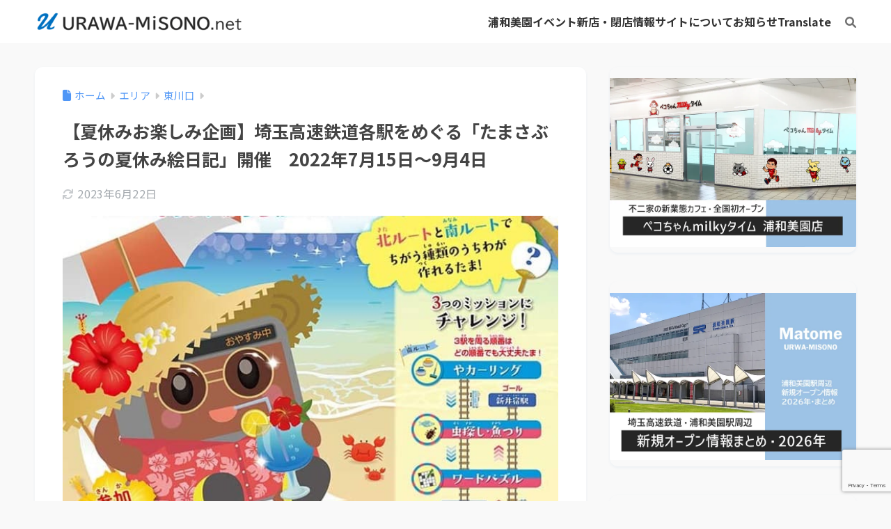

--- FILE ---
content_type: text/html; charset=UTF-8
request_url: https://www.urawa-misono.net/entry/sr-event-202207-09/
body_size: 27385
content:
<!DOCTYPE html><html lang="ja"><head><meta charset="utf-8"><meta http-equiv="X-UA-Compatible" content="IE=edge"><meta name="HandheldFriendly" content="True"><meta name="MobileOptimized" content="320"><meta name="viewport" content="width=device-width, initial-scale=1, viewport-fit=cover"/><meta name="msapplication-TileColor" content="#6bb6ff"><meta name="theme-color" content="#6bb6ff"><link rel="stylesheet" media="print" onload="this.onload=null;this.media='all';" id="ao_optimized_gfonts" href="https://fonts.googleapis.com/css?family=Quicksand%3A500%2C700%7CNoto+Sans+JP%3A400%2C700%7CNoto+Sans%3A400%2C400italic%2C700%7CPoppins%3A700%2C800%2C900&#038;subset=latin%2Clatin-ext&amp;display=swap"><link rel="pingback" href="https://www.urawa-misono.net/xmlrpc.php"><link media="all" href="https://www.urawa-misono.net/wp-content/cache/autoptimize/css/autoptimize_8dbb07c23e7e9e029c28b78e406f995f.css" rel="stylesheet"><title>【夏休みお楽しみ企画】埼玉高速鉄道各駅をめぐる「たまさぶろうの夏休み絵日記」開催　2022年7月15日～9月4日 | URAWA-MiSONO. net (浦和美園ブログ)</title><meta name='robots' content='max-image-preview:large' /><link rel='dns-prefetch' href='//maps.googleapis.com' /><link rel='dns-prefetch' href='//meet.jit.si' /><link rel='dns-prefetch' href='//use.fontawesome.com' /><link href='https://fonts.gstatic.com' crossorigin='anonymous' rel='preconnect' /><link rel="alternate" type="application/rss+xml" title="URAWA-MiSONO. net (浦和美園ブログ) &raquo; フィード" href="https://www.urawa-misono.net/feed/" /><link rel="alternate" type="application/rss+xml" title="URAWA-MiSONO. net (浦和美園ブログ) &raquo; コメントフィード" href="https://www.urawa-misono.net/comments/feed/" /><link rel="alternate" title="oEmbed (JSON)" type="application/json+oembed" href="https://www.urawa-misono.net/wp-json/oembed/1.0/embed?url=https%3A%2F%2Fwww.urawa-misono.net%2Fentry%2Fsr-event-202207-09%2F" /><link rel="alternate" title="oEmbed (XML)" type="text/xml+oembed" href="https://www.urawa-misono.net/wp-json/oembed/1.0/embed?url=https%3A%2F%2Fwww.urawa-misono.net%2Fentry%2Fsr-event-202207-09%2F&#038;format=xml" /><link rel='stylesheet' id='sng-fontawesome-css' href='https://use.fontawesome.com/releases/v6.1.1/css/all.css' type='text/css' media='all' /> <script type="text/javascript" src="https://www.urawa-misono.net/wp-includes/js/jquery/jquery.min.js?ver=3.7.1" id="jquery-core-js"></script> <link rel="https://api.w.org/" href="https://www.urawa-misono.net/wp-json/" /><link rel="alternate" title="JSON" type="application/json" href="https://www.urawa-misono.net/wp-json/wp/v2/posts/26876" /><link rel="EditURI" type="application/rsd+xml" title="RSD" href="https://www.urawa-misono.net/xmlrpc.php?rsd" /><link rel="canonical" href="https://www.urawa-misono.net/entry/sr-event-202207-09/" /><link rel='shortlink' href='https://www.urawa-misono.net/?p=26876' /><meta property="og:title" content="【夏休みお楽しみ企画】埼玉高速鉄道各駅をめぐる「たまさぶろうの夏休み絵日記」開催　2022年7月15日～9月4日" /><meta property="og:description" content="埼玉高速鉄道沿線で、2022年7月15日（金）～9月4日（日）に埼玉高速鉄道各駅をめぐる、夏休みお楽しみ企画「たまさぶろうの夏休み絵日記」が開催されます。 またこの企画用に特別切符も販売されています。子供用は夏のビーチで ... " /><meta property="og:type" content="article" /><meta property="og:url" content="https://www.urawa-misono.net/entry/sr-event-202207-09/" /><meta property="og:image" content="https://www.urawa-misono.net/wp-content/uploads/2022/07/sr-event-202208-09-eye.jpg" /><meta name="thumbnail" content="https://www.urawa-misono.net/wp-content/uploads/2022/07/sr-event-202208-09-eye.jpg" /><meta property="og:site_name" content="URAWA-MiSONO. net (浦和美園ブログ)" /><meta name="twitter:card" content="summary_large_image" /> <script async src="https://pagead2.googlesyndication.com/pagead/js/adsbygoogle.js"></script> <script async src="https://pagead2.googlesyndication.com/pagead/js/adsbygoogle.js?client=ca-pub-2946013555677329"
     crossorigin="anonymous"></script>  <script async src="https://www.googletagmanager.com/gtag/js?id=UA-109756200-1"></script> <script>window.dataLayer = window.dataLayer || [];
  function gtag(){dataLayer.push(arguments);}
  gtag('js', new Date());

  gtag('config', 'UA-109756200-1');</script>  <script async src="https://www.googletagmanager.com/gtag/js?id=G-YK69Q2TY9Z"></script> <script>window.dataLayer = window.dataLayer || [];
  function gtag(){dataLayer.push(arguments);}
  gtag('js', new Date());

  gtag('config', 'G-YK69Q2TY9Z');</script> <link rel="icon" href="https://www.urawa-misono.net/wp-content/uploads/2019/12/cropped-151425140291363-scaled-1-32x32.jpg" sizes="32x32" /><link rel="icon" href="https://www.urawa-misono.net/wp-content/uploads/2019/12/cropped-151425140291363-scaled-1-192x192.jpg" sizes="192x192" /><link rel="apple-touch-icon" href="https://www.urawa-misono.net/wp-content/uploads/2019/12/cropped-151425140291363-scaled-1-180x180.jpg" /><meta name="msapplication-TileImage" content="https://www.urawa-misono.net/wp-content/uploads/2019/12/cropped-151425140291363-scaled-1-270x270.jpg" /></head><body class="wp-singular post-template-default single single-post postid-26876 single-format-standard custom-background wp-custom-logo wp-theme-sango-theme fa5"><div id="container" class="container"><header class="sgb-header sgb-header--no-shadow sgb-header--sticky sgb-header--has-search sgb-header--has-mobile-search sgb-header--has-logo" style="background-color: #ffffff;color: #333;--sgb--header--nav-color: #333;--sgb--header--title-color: #fff;"><div class="header-search"> <input type="checkbox" class="header-search__input" id="header-search-input" onclick="document.querySelector('.header-search__modal .searchform__input').focus()"> <label class="header-search__close" for="header-search-input"></label><div class="header-search__modal"><form role="search" method="get" class="searchform" action="https://www.urawa-misono.net/"><div> <input type="search" class="searchform__input" name="s" value="" placeholder="&#26908;&#32034;"> <button type="submit" class="searchform__submit" aria-label="&#26908;&#32034;"><i class="fas fa-search" aria-hidden="true"></i></button></div></form></div></div><div class="sgb-header__inner sgb-header__inner--default"><div class="wp-block-sgb-header-logo"><div class="sgb-site-branding"><div class="sgb-site-title"><div class="wp-block-site-logo"><a href="https://www.urawa-misono.net/" class="custom-logo-link" rel="home"><noscript><img width="300" height="32" src="https://www.urawa-misono.net/wp-content/uploads/2023/09/dotnet-new-logo.png" class="custom-logo" alt="URAWA-MiSONO. net (&#28006;&#21644;&#32654;&#22290;&#12502;&#12525;&#12464;)" decoding="async" srcset="https://www.urawa-misono.net/wp-content/uploads/2023/09/dotnet-new-logo.png 1434w, https://www.urawa-misono.net/wp-content/uploads/2023/09/dotnet-new-logo-300x32.png 300w, https://www.urawa-misono.net/wp-content/uploads/2023/09/dotnet-new-logo-1024x109.png 1024w, https://www.urawa-misono.net/wp-content/uploads/2023/09/dotnet-new-logo-768x82.png 768w, https://www.urawa-misono.net/wp-content/uploads/2023/09/dotnet-new-logo-940x100.png 940w" sizes="(max-width: 300px) 100vw, 300px"></noscript><img width="300" height="32" src='data:image/svg+xml,%3Csvg%20xmlns=%22http://www.w3.org/2000/svg%22%20viewBox=%220%200%20300%2032%22%3E%3C/svg%3E' data-src="https://www.urawa-misono.net/wp-content/uploads/2023/09/dotnet-new-logo.png" class="lazyload custom-logo" alt="URAWA-MiSONO. net (&#28006;&#21644;&#32654;&#22290;&#12502;&#12525;&#12464;)" decoding="async" data-srcset="https://www.urawa-misono.net/wp-content/uploads/2023/09/dotnet-new-logo.png 1434w, https://www.urawa-misono.net/wp-content/uploads/2023/09/dotnet-new-logo-300x32.png 300w, https://www.urawa-misono.net/wp-content/uploads/2023/09/dotnet-new-logo-1024x109.png 1024w, https://www.urawa-misono.net/wp-content/uploads/2023/09/dotnet-new-logo-768x82.png 768w, https://www.urawa-misono.net/wp-content/uploads/2023/09/dotnet-new-logo-940x100.png 940w" data-sizes="(max-width: 300px) 100vw, 300px"></a></div><div class="wp-block-site-title has-medium-font-size"><a href="https://www.urawa-misono.net" target="_self" rel="home">URAWA-MiSONO. net (&#28006;&#21644;&#32654;&#22290;&#12502;&#12525;&#12464;)</a></div></div></div></div><div class="wp-block-sgb-header-navigation"><div class="sgb-header-nav-pc-wrapper"><nav class="wp-block-navigation is-layout-flex wp-block-navigation-is-layout-flex" aria-label="&#12490;&#12499;&#12466;&#12540;&#12471;&#12519;&#12531;"><ul class="wp-block-navigation__container  wp-block-navigation"><li data-wp-context='{ "submenuOpenedBy": { "click": false, "hover": false, "focus": false }, "type": "submenu", "modal": null, "previousFocus": null }' data-wp-interactive="core/navigation" data-wp-on--focusout="actions.handleMenuFocusout" data-wp-on--keydown="actions.handleMenuKeydown" data-wp-on--mouseenter="actions.openMenuOnHover" data-wp-on--mouseleave="actions.closeMenuOnHover" data-wp-watch="callbacks.initMenu" tabindex="-1" class="wp-block-navigation-item has-child open-on-hover-click wp-block-navigation-submenu"><a class="wp-block-navigation-item__content" href="https://www.urawa-misono.net/entry/category/urawa-misono/"><span class="wp-block-navigation-item__label">&#28006;&#21644;&#32654;&#22290;</span></a><button data-wp-bind--aria-expanded="state.isMenuOpen" data-wp-on--click="actions.toggleMenuOnClick" aria-label="&#28006;&#21644;&#32654;&#22290;&#12398;&#12469;&#12502;&#12513;&#12491;&#12517;&#12540;" class="wp-block-navigation__submenu-icon wp-block-navigation-submenu__toggle"><svg xmlns="http://www.w3.org/2000/svg" width="12" height="12" viewbox="0 0 12 12" fill="none" aria-hidden="true" focusable="false"><path d="M1.50002 4L6.00002 8L10.5 4" stroke-width="1.5"></path></svg></button><ul data-wp-on--focus="actions.openMenuOnFocus" class="wp-block-navigation__submenu-container wp-block-navigation-submenu"><li class=" wp-block-navigation-item wp-block-navigation-link"><a class="wp-block-navigation-item__content" href="https://www.urawa-misono.net/entry/category/urawa-misono/news/"><span class="wp-block-navigation-item__label">&#12491;&#12517;&#12540;&#12473;</span></a></li><li class=" wp-block-navigation-item wp-block-navigation-link"><a class="wp-block-navigation-item__content" href="https://www.urawa-misono.net/entry/category/urawa-misono/city/"><span class="wp-block-navigation-item__label">&#37117;&#24066;&#38283;&#30330;&#24773;&#22577;</span></a></li><li class=" wp-block-navigation-item wp-block-navigation-link"><a class="wp-block-navigation-item__content" href="https://www.urawa-misono.net/entry/category/urawa-misono/saitama-stadium/"><span class="wp-block-navigation-item__label">&#22524;&#29577;&#12473;&#12479;&#12472;&#12450;&#12512;2002</span></a></li><li class=" wp-block-navigation-item wp-block-navigation-link"><a class="wp-block-navigation-item__content" href="https://www.urawa-misono.net/entry/category/urawa-misono/aeon-urawa-misono/"><span class="wp-block-navigation-item__label">&#12452;&#12458;&#12531;&#12514;&#12540;&#12523;&#28006;&#21644;&#32654;&#22290;</span></a></li><li class=" wp-block-navigation-item wp-block-navigation-link"><a class="wp-block-navigation-item__content" href="https://www.urawa-misono.net/entry/category/urawa-misono/unicus-urawa-misono/"><span class="wp-block-navigation-item__label">&#12454;&#12491;&#12463;&#12473;&#28006;&#21644;&#32654;&#22290;</span></a></li><li class=" wp-block-navigation-item wp-block-navigation-link"><a class="wp-block-navigation-item__content" href="https://www.urawa-misono.net/entry/category/football/game/"><span class="wp-block-navigation-item__label">&#12469;&#12483;&#12459;&#12540;&#24773;&#22577;</span></a></li><li class=" wp-block-navigation-item wp-block-navigation-link"><a class="wp-block-navigation-item__content" href="https://www.urawa-misono.net/entry/category/urawa-misono/interview/"><span class="wp-block-navigation-item__label">&#12452;&#12531;&#12479;&#12499;&#12517;&#12540;&#35352;&#20107;</span></a></li></ul></li><li data-wp-context='{ "submenuOpenedBy": { "click": false, "hover": false, "focus": false }, "type": "submenu", "modal": null, "previousFocus": null }' data-wp-interactive="core/navigation" data-wp-on--focusout="actions.handleMenuFocusout" data-wp-on--keydown="actions.handleMenuKeydown" data-wp-on--mouseenter="actions.openMenuOnHover" data-wp-on--mouseleave="actions.closeMenuOnHover" data-wp-watch="callbacks.initMenu" tabindex="-1" class="wp-block-navigation-item has-child open-on-hover-click wp-block-navigation-submenu"><a class="wp-block-navigation-item__content" href="https://www.urawa-misono.net/event-calendar/"><span class="wp-block-navigation-item__label">&#12452;&#12505;&#12531;&#12488;</span></a><button data-wp-bind--aria-expanded="state.isMenuOpen" data-wp-on--click="actions.toggleMenuOnClick" aria-label="&#12452;&#12505;&#12531;&#12488;&#12398;&#12469;&#12502;&#12513;&#12491;&#12517;&#12540;" class="wp-block-navigation__submenu-icon wp-block-navigation-submenu__toggle"><svg xmlns="http://www.w3.org/2000/svg" width="12" height="12" viewbox="0 0 12 12" fill="none" aria-hidden="true" focusable="false"><path d="M1.50002 4L6.00002 8L10.5 4" stroke-width="1.5"></path></svg></button><ul data-wp-on--focus="actions.openMenuOnFocus" class="wp-block-navigation__submenu-container wp-block-navigation-submenu"><li class=" wp-block-navigation-item wp-block-navigation-link"><a class="wp-block-navigation-item__content" href="https://www.urawa-misono.net/entry/category/event/"><span class="wp-block-navigation-item__label">&#12452;&#12505;&#12531;&#12488;</span></a></li><li class=" wp-block-navigation-item wp-block-navigation-link"><a class="wp-block-navigation-item__content" href="https://www.urawa-misono.net/entry/category/event/sports-event/"><span class="wp-block-navigation-item__label">&#12473;&#12509;&#12540;&#12484;&#12452;&#12505;&#12531;&#12488;</span></a></li><li class=" wp-block-navigation-item wp-block-navigation-link"><a class="wp-block-navigation-item__content" href="https://www.urawa-misono.net/entry/category/event/misono-music/"><span class="wp-block-navigation-item__label">&#38899;&#27005;&#12452;&#12505;&#12531;&#12488;</span></a></li><li class=" wp-block-navigation-item wp-block-navigation-link"><a class="wp-block-navigation-item__content" href="https://www.urawa-misono.net/entry/category/event/workshop/"><span class="wp-block-navigation-item__label">&#12527;&#12540;&#12463;&#12471;&#12519;&#12483;&#12503;</span></a></li><li class=" wp-block-navigation-item wp-block-navigation-link"><a class="wp-block-navigation-item__content" href="https://www.urawa-misono.net/entry/category/event/culture-event/"><span class="wp-block-navigation-item__label">&#25991;&#21270;&#12452;&#12505;&#12531;&#12488;</span></a></li><li class=" wp-block-navigation-item wp-block-navigation-link"><a class="wp-block-navigation-item__content" href="https://www.urawa-misono.net/entry/category/event/local-event/"><span class="wp-block-navigation-item__label">&#22320;&#22495;&#20132;&#27969;&#12452;&#12505;&#12531;&#12488;</span></a></li></ul></li><li class=" wp-block-navigation-item wp-block-navigation-link"><a class="wp-block-navigation-item__content" href="https://www.urawa-misono.net/entry/category/life/open-close/"><span class="wp-block-navigation-item__label">&#26032;&#24215;&#12539;&#38281;&#24215;&#24773;&#22577;</span></a></li><li data-wp-context='{ "submenuOpenedBy": { "click": false, "hover": false, "focus": false }, "type": "submenu", "modal": null, "previousFocus": null }' data-wp-interactive="core/navigation" data-wp-on--focusout="actions.handleMenuFocusout" data-wp-on--keydown="actions.handleMenuKeydown" data-wp-on--mouseenter="actions.openMenuOnHover" data-wp-on--mouseleave="actions.closeMenuOnHover" data-wp-watch="callbacks.initMenu" tabindex="-1" class="wp-block-navigation-item has-child open-on-hover-click wp-block-navigation-submenu"><a class="wp-block-navigation-item__content" href="https://www.urawa-misono.net/business/"><span class="wp-block-navigation-item__label">&#12469;&#12452;&#12488;&#12395;&#12388;&#12356;&#12390;</span></a><button data-wp-bind--aria-expanded="state.isMenuOpen" data-wp-on--click="actions.toggleMenuOnClick" aria-label="&#12469;&#12452;&#12488;&#12395;&#12388;&#12356;&#12390;&#12398;&#12469;&#12502;&#12513;&#12491;&#12517;&#12540;" class="wp-block-navigation__submenu-icon wp-block-navigation-submenu__toggle"><svg xmlns="http://www.w3.org/2000/svg" width="12" height="12" viewbox="0 0 12 12" fill="none" aria-hidden="true" focusable="false"><path d="M1.50002 4L6.00002 8L10.5 4" stroke-width="1.5"></path></svg></button><ul data-wp-on--focus="actions.openMenuOnFocus" class="wp-block-navigation__submenu-container wp-block-navigation-submenu"><li class=" wp-block-navigation-item wp-block-navigation-link"><a class="wp-block-navigation-item__content" href="https://www.urawa-misono.net/contact/"><span class="wp-block-navigation-item__label">&#12362;&#21839;&#12356;&#21512;&#12431;&#12379;</span></a></li></ul></li><li data-wp-context='{ "submenuOpenedBy": { "click": false, "hover": false, "focus": false }, "type": "submenu", "modal": null, "previousFocus": null }' data-wp-interactive="core/navigation" data-wp-on--focusout="actions.handleMenuFocusout" data-wp-on--keydown="actions.handleMenuKeydown" data-wp-on--mouseenter="actions.openMenuOnHover" data-wp-on--mouseleave="actions.closeMenuOnHover" data-wp-watch="callbacks.initMenu" tabindex="-1" class="wp-block-navigation-item has-child open-on-hover-click wp-block-navigation-submenu"><a class="wp-block-navigation-item__content" href="https://www.urawa-misono.net/entry/category/information/"><span class="wp-block-navigation-item__label">&#12362;&#30693;&#12425;&#12379;</span></a><button data-wp-bind--aria-expanded="state.isMenuOpen" data-wp-on--click="actions.toggleMenuOnClick" aria-label="&#12362;&#30693;&#12425;&#12379;&#12398;&#12469;&#12502;&#12513;&#12491;&#12517;&#12540;" class="wp-block-navigation__submenu-icon wp-block-navigation-submenu__toggle"><svg xmlns="http://www.w3.org/2000/svg" width="12" height="12" viewbox="0 0 12 12" fill="none" aria-hidden="true" focusable="false"><path d="M1.50002 4L6.00002 8L10.5 4" stroke-width="1.5"></path></svg></button><ul data-wp-on--focus="actions.openMenuOnFocus" class="wp-block-navigation__submenu-container wp-block-navigation-submenu"><li class=" wp-block-navigation-item wp-block-navigation-link"><a class="wp-block-navigation-item__content" href="https://www.urawa-misono.net/entry/category/information/info-blog/"><span class="wp-block-navigation-item__label">&#12469;&#12452;&#12488;&#12363;&#12425;&#12398;&#26696;&#20869;</span></a></li></ul></li><li class=" wp-block-navigation-item wp-block-navigation-link"><a class="wp-block-navigation-item__content" href="https://www-urawa--misono-net.translate.goog/?_x_tr_sl=ja&amp;_x_tr_tl=en&amp;_x_tr_hl=ja"><span class="wp-block-navigation-item__label">Translate</span></a></li></ul></nav><a href="#sng_search" class="sgb-header-search" aria-label="&#26908;&#32034;"><label for="header-search-input"><i class="fa fa-search"></i></label></a></div></div><div class="wp-block-sgb-header-mobile-navigation"><div class="sgb-header__mobile-nav"><nav class="wp-block-navigation is-layout-flex wp-block-navigation-is-layout-flex" aria-label="&#12490;&#12499;&#12466;&#12540;&#12471;&#12519;&#12531; 2"><ul class="wp-block-navigation__container  wp-block-navigation"><li data-wp-context='{ "submenuOpenedBy": { "click": false, "hover": false, "focus": false }, "type": "submenu", "modal": null, "previousFocus": null }' data-wp-interactive="core/navigation" data-wp-on--focusout="actions.handleMenuFocusout" data-wp-on--keydown="actions.handleMenuKeydown" data-wp-on--mouseenter="actions.openMenuOnHover" data-wp-on--mouseleave="actions.closeMenuOnHover" data-wp-watch="callbacks.initMenu" tabindex="-1" class="wp-block-navigation-item has-child open-on-hover-click wp-block-navigation-submenu"><a class="wp-block-navigation-item__content" href="https://www.urawa-misono.net/entry/category/urawa-misono/"><span class="wp-block-navigation-item__label">&#28006;&#21644;&#32654;&#22290;</span></a><button data-wp-bind--aria-expanded="state.isMenuOpen" data-wp-on--click="actions.toggleMenuOnClick" aria-label="&#28006;&#21644;&#32654;&#22290;&#12398;&#12469;&#12502;&#12513;&#12491;&#12517;&#12540;" class="wp-block-navigation__submenu-icon wp-block-navigation-submenu__toggle"><svg xmlns="http://www.w3.org/2000/svg" width="12" height="12" viewbox="0 0 12 12" fill="none" aria-hidden="true" focusable="false"><path d="M1.50002 4L6.00002 8L10.5 4" stroke-width="1.5"></path></svg></button><ul data-wp-on--focus="actions.openMenuOnFocus" class="wp-block-navigation__submenu-container wp-block-navigation-submenu"><li class=" wp-block-navigation-item wp-block-navigation-link"><a class="wp-block-navigation-item__content" href="https://www.urawa-misono.net/entry/category/urawa-misono/news/"><span class="wp-block-navigation-item__label">&#12491;&#12517;&#12540;&#12473;</span></a></li><li class=" wp-block-navigation-item wp-block-navigation-link"><a class="wp-block-navigation-item__content" href="https://www.urawa-misono.net/entry/category/urawa-misono/city/"><span class="wp-block-navigation-item__label">&#37117;&#24066;&#38283;&#30330;&#24773;&#22577;</span></a></li><li class=" wp-block-navigation-item wp-block-navigation-link"><a class="wp-block-navigation-item__content" href="https://www.urawa-misono.net/entry/category/urawa-misono/saitama-stadium/"><span class="wp-block-navigation-item__label">&#22524;&#29577;&#12473;&#12479;&#12472;&#12450;&#12512;2002</span></a></li><li class=" wp-block-navigation-item wp-block-navigation-link"><a class="wp-block-navigation-item__content" href="https://www.urawa-misono.net/entry/category/urawa-misono/aeon-urawa-misono/"><span class="wp-block-navigation-item__label">&#12452;&#12458;&#12531;&#12514;&#12540;&#12523;&#28006;&#21644;&#32654;&#22290;</span></a></li><li class=" wp-block-navigation-item wp-block-navigation-link"><a class="wp-block-navigation-item__content" href="https://www.urawa-misono.net/entry/category/urawa-misono/unicus-urawa-misono/"><span class="wp-block-navigation-item__label">&#12454;&#12491;&#12463;&#12473;&#28006;&#21644;&#32654;&#22290;</span></a></li><li class=" wp-block-navigation-item wp-block-navigation-link"><a class="wp-block-navigation-item__content" href="https://www.urawa-misono.net/entry/category/football/game/"><span class="wp-block-navigation-item__label">&#12469;&#12483;&#12459;&#12540;&#24773;&#22577;</span></a></li><li class=" wp-block-navigation-item wp-block-navigation-link"><a class="wp-block-navigation-item__content" href="https://www.urawa-misono.net/entry/category/urawa-misono/interview/"><span class="wp-block-navigation-item__label">&#12452;&#12531;&#12479;&#12499;&#12517;&#12540;&#35352;&#20107;</span></a></li></ul></li><li data-wp-context='{ "submenuOpenedBy": { "click": false, "hover": false, "focus": false }, "type": "submenu", "modal": null, "previousFocus": null }' data-wp-interactive="core/navigation" data-wp-on--focusout="actions.handleMenuFocusout" data-wp-on--keydown="actions.handleMenuKeydown" data-wp-on--mouseenter="actions.openMenuOnHover" data-wp-on--mouseleave="actions.closeMenuOnHover" data-wp-watch="callbacks.initMenu" tabindex="-1" class="wp-block-navigation-item has-child open-on-hover-click wp-block-navigation-submenu"><a class="wp-block-navigation-item__content" href="https://www.urawa-misono.net/event-calendar/"><span class="wp-block-navigation-item__label">&#12452;&#12505;&#12531;&#12488;</span></a><button data-wp-bind--aria-expanded="state.isMenuOpen" data-wp-on--click="actions.toggleMenuOnClick" aria-label="&#12452;&#12505;&#12531;&#12488;&#12398;&#12469;&#12502;&#12513;&#12491;&#12517;&#12540;" class="wp-block-navigation__submenu-icon wp-block-navigation-submenu__toggle"><svg xmlns="http://www.w3.org/2000/svg" width="12" height="12" viewbox="0 0 12 12" fill="none" aria-hidden="true" focusable="false"><path d="M1.50002 4L6.00002 8L10.5 4" stroke-width="1.5"></path></svg></button><ul data-wp-on--focus="actions.openMenuOnFocus" class="wp-block-navigation__submenu-container wp-block-navigation-submenu"><li class=" wp-block-navigation-item wp-block-navigation-link"><a class="wp-block-navigation-item__content" href="https://www.urawa-misono.net/entry/category/event/"><span class="wp-block-navigation-item__label">&#12452;&#12505;&#12531;&#12488;</span></a></li><li class=" wp-block-navigation-item wp-block-navigation-link"><a class="wp-block-navigation-item__content" href="https://www.urawa-misono.net/entry/category/event/sports-event/"><span class="wp-block-navigation-item__label">&#12473;&#12509;&#12540;&#12484;&#12452;&#12505;&#12531;&#12488;</span></a></li><li class=" wp-block-navigation-item wp-block-navigation-link"><a class="wp-block-navigation-item__content" href="https://www.urawa-misono.net/entry/category/event/misono-music/"><span class="wp-block-navigation-item__label">&#38899;&#27005;&#12452;&#12505;&#12531;&#12488;</span></a></li><li class=" wp-block-navigation-item wp-block-navigation-link"><a class="wp-block-navigation-item__content" href="https://www.urawa-misono.net/entry/category/event/workshop/"><span class="wp-block-navigation-item__label">&#12527;&#12540;&#12463;&#12471;&#12519;&#12483;&#12503;</span></a></li><li class=" wp-block-navigation-item wp-block-navigation-link"><a class="wp-block-navigation-item__content" href="https://www.urawa-misono.net/entry/category/event/culture-event/"><span class="wp-block-navigation-item__label">&#25991;&#21270;&#12452;&#12505;&#12531;&#12488;</span></a></li><li class=" wp-block-navigation-item wp-block-navigation-link"><a class="wp-block-navigation-item__content" href="https://www.urawa-misono.net/entry/category/event/local-event/"><span class="wp-block-navigation-item__label">&#22320;&#22495;&#20132;&#27969;&#12452;&#12505;&#12531;&#12488;</span></a></li></ul></li><li class=" wp-block-navigation-item wp-block-navigation-link"><a class="wp-block-navigation-item__content" href="https://www.urawa-misono.net/entry/category/life/open-close/"><span class="wp-block-navigation-item__label">&#26032;&#24215;&#12539;&#38281;&#24215;&#24773;&#22577;</span></a></li><li data-wp-context='{ "submenuOpenedBy": { "click": false, "hover": false, "focus": false }, "type": "submenu", "modal": null, "previousFocus": null }' data-wp-interactive="core/navigation" data-wp-on--focusout="actions.handleMenuFocusout" data-wp-on--keydown="actions.handleMenuKeydown" data-wp-on--mouseenter="actions.openMenuOnHover" data-wp-on--mouseleave="actions.closeMenuOnHover" data-wp-watch="callbacks.initMenu" tabindex="-1" class="wp-block-navigation-item has-child open-on-hover-click wp-block-navigation-submenu"><a class="wp-block-navigation-item__content" href="https://www.urawa-misono.net/business/"><span class="wp-block-navigation-item__label">&#12469;&#12452;&#12488;&#12395;&#12388;&#12356;&#12390;</span></a><button data-wp-bind--aria-expanded="state.isMenuOpen" data-wp-on--click="actions.toggleMenuOnClick" aria-label="&#12469;&#12452;&#12488;&#12395;&#12388;&#12356;&#12390;&#12398;&#12469;&#12502;&#12513;&#12491;&#12517;&#12540;" class="wp-block-navigation__submenu-icon wp-block-navigation-submenu__toggle"><svg xmlns="http://www.w3.org/2000/svg" width="12" height="12" viewbox="0 0 12 12" fill="none" aria-hidden="true" focusable="false"><path d="M1.50002 4L6.00002 8L10.5 4" stroke-width="1.5"></path></svg></button><ul data-wp-on--focus="actions.openMenuOnFocus" class="wp-block-navigation__submenu-container wp-block-navigation-submenu"><li class=" wp-block-navigation-item wp-block-navigation-link"><a class="wp-block-navigation-item__content" href="https://www.urawa-misono.net/contact/"><span class="wp-block-navigation-item__label">&#12362;&#21839;&#12356;&#21512;&#12431;&#12379;</span></a></li></ul></li><li data-wp-context='{ "submenuOpenedBy": { "click": false, "hover": false, "focus": false }, "type": "submenu", "modal": null, "previousFocus": null }' data-wp-interactive="core/navigation" data-wp-on--focusout="actions.handleMenuFocusout" data-wp-on--keydown="actions.handleMenuKeydown" data-wp-on--mouseenter="actions.openMenuOnHover" data-wp-on--mouseleave="actions.closeMenuOnHover" data-wp-watch="callbacks.initMenu" tabindex="-1" class="wp-block-navigation-item has-child open-on-hover-click wp-block-navigation-submenu"><a class="wp-block-navigation-item__content" href="https://www.urawa-misono.net/entry/category/information/"><span class="wp-block-navigation-item__label">&#12362;&#30693;&#12425;&#12379;</span></a><button data-wp-bind--aria-expanded="state.isMenuOpen" data-wp-on--click="actions.toggleMenuOnClick" aria-label="&#12362;&#30693;&#12425;&#12379;&#12398;&#12469;&#12502;&#12513;&#12491;&#12517;&#12540;" class="wp-block-navigation__submenu-icon wp-block-navigation-submenu__toggle"><svg xmlns="http://www.w3.org/2000/svg" width="12" height="12" viewbox="0 0 12 12" fill="none" aria-hidden="true" focusable="false"><path d="M1.50002 4L6.00002 8L10.5 4" stroke-width="1.5"></path></svg></button><ul data-wp-on--focus="actions.openMenuOnFocus" class="wp-block-navigation__submenu-container wp-block-navigation-submenu"><li class=" wp-block-navigation-item wp-block-navigation-link"><a class="wp-block-navigation-item__content" href="https://www.urawa-misono.net/entry/category/information/info-blog/"><span class="wp-block-navigation-item__label">&#12469;&#12452;&#12488;&#12363;&#12425;&#12398;&#26696;&#20869;</span></a></li></ul></li><li class=" wp-block-navigation-item wp-block-navigation-link"><a class="wp-block-navigation-item__content" href="https://www-urawa--misono-net.translate.goog/?_x_tr_sl=ja&amp;_x_tr_tl=en&amp;_x_tr_hl=ja"><span class="wp-block-navigation-item__label">Translate</span></a></li></ul></nav></div></div></div></header><p></p><div id="content" class="content"><div id="inner-content" class="inner-content wrap cf"><main id="main"><article id="entry" class="post-26876 post type-post status-publish format-standard has-post-thumbnail category-higashi-kawaguchi category-urawa-misono category-urawa-misono-sta category-event category-area category-event-misono-sta tag-sr entry"><header class="article-header entry-header"><nav id="breadcrumb" class="breadcrumb"><ul itemscope itemtype="http://schema.org/BreadcrumbList"><li itemprop="itemListElement" itemscope itemtype="http://schema.org/ListItem"><a href="https://www.urawa-misono.net" itemprop="item"><span itemprop="name">ホーム</span></a><meta itemprop="position" content="1" /></li><li itemprop="itemListElement" itemscope itemtype="http://schema.org/ListItem"><a href="https://www.urawa-misono.net/entry/category/area/" itemprop="item"><span itemprop="name">エリア</span></a><meta itemprop="position" content="2" /></li><li itemprop="itemListElement" itemscope itemtype="http://schema.org/ListItem"><a href="https://www.urawa-misono.net/entry/category/area/higashi-kawaguchi/" itemprop="item"><span itemprop="name">東川口</span></a><meta itemprop="position" content="3" /></li></ul></nav><h1 class="entry-title single-title">【夏休みお楽しみ企画】埼玉高速鉄道各駅をめぐる「たまさぶろうの夏休み絵日記」開催　2022年7月15日～9月4日</h1><div class="entry-meta vcard"> <time class="updated entry-time" itemprop="dateModified" datetime="2023-06-22">2023年6月22日</time></div><p class="post-thumbnail"><img width="690" height="474" src="https://www.urawa-misono.net/wp-content/uploads/2022/07/sr-event-202208-09-eye.jpg" class="attachment-thumb-940 size-thumb-940 wp-post-image" alt="" decoding="async" fetchpriority="high" srcset="https://www.urawa-misono.net/wp-content/uploads/2022/07/sr-event-202208-09-eye.jpg 690w, https://www.urawa-misono.net/wp-content/uploads/2022/07/sr-event-202208-09-eye-300x206.jpg 300w" sizes="(max-width: 690px) 100vw, 690px" /></p><div class="sns-btn
 "><ul><li class="tw sns-btn__item"> <a href="https://twitter.com/intent/tweet?url=https%3A%2F%2Fwww.urawa-misono.net%2Fentry%2Fsr-event-202207-09%2F&text=%E3%80%90%E5%A4%8F%E4%BC%91%E3%81%BF%E3%81%8A%E6%A5%BD%E3%81%97%E3%81%BF%E4%BC%81%E7%94%BB%E3%80%91%E5%9F%BC%E7%8E%89%E9%AB%98%E9%80%9F%E9%89%84%E9%81%93%E5%90%84%E9%A7%85%E3%82%92%E3%82%81%E3%81%90%E3%82%8B%E3%80%8C%E3%81%9F%E3%81%BE%E3%81%95%E3%81%B6%E3%82%8D%E3%81%86%E3%81%AE%E5%A4%8F%E4%BC%91%E3%81%BF%E7%B5%B5%E6%97%A5%E8%A8%98%E3%80%8D%E9%96%8B%E5%82%AC%E3%80%802022%E5%B9%B47%E6%9C%8815%E6%97%A5%EF%BD%9E9%E6%9C%884%E6%97%A5%EF%BD%9CURAWA-MiSONO.+net+%28%E6%B5%A6%E5%92%8C%E7%BE%8E%E5%9C%92%E3%83%96%E3%83%AD%E3%82%B0%29" target="_blank" rel="nofollow noopener noreferrer" aria-label="Xでシェアする"> <noscript><img alt="" src="https://www.urawa-misono.net/wp-content/themes/sango-theme/library/images/x.svg"></noscript><img class="lazyload" alt="" src='data:image/svg+xml,%3Csvg%20xmlns=%22http://www.w3.org/2000/svg%22%20viewBox=%220%200%20210%20140%22%3E%3C/svg%3E' data-src="https://www.urawa-misono.net/wp-content/themes/sango-theme/library/images/x.svg"> <span class="share_txt">ポスト</span> </a></li><li class="fb sns-btn__item"> <a href="https://www.facebook.com/share.php?u=https%3A%2F%2Fwww.urawa-misono.net%2Fentry%2Fsr-event-202207-09%2F" target="_blank" rel="nofollow noopener noreferrer" aria-label="Facebookでシェアする"> <i class="fab fa-facebook" aria-hidden="true"></i> <span class="share_txt">シェア</span> </a></li><li class="hatebu sns-btn__item"> <a href="http://b.hatena.ne.jp/add?mode=confirm&url=https%3A%2F%2Fwww.urawa-misono.net%2Fentry%2Fsr-event-202207-09%2F&title=%E3%80%90%E5%A4%8F%E4%BC%91%E3%81%BF%E3%81%8A%E6%A5%BD%E3%81%97%E3%81%BF%E4%BC%81%E7%94%BB%E3%80%91%E5%9F%BC%E7%8E%89%E9%AB%98%E9%80%9F%E9%89%84%E9%81%93%E5%90%84%E9%A7%85%E3%82%92%E3%82%81%E3%81%90%E3%82%8B%E3%80%8C%E3%81%9F%E3%81%BE%E3%81%95%E3%81%B6%E3%82%8D%E3%81%86%E3%81%AE%E5%A4%8F%E4%BC%91%E3%81%BF%E7%B5%B5%E6%97%A5%E8%A8%98%E3%80%8D%E9%96%8B%E5%82%AC%E3%80%802022%E5%B9%B47%E6%9C%8815%E6%97%A5%EF%BD%9E9%E6%9C%884%E6%97%A5%EF%BD%9CURAWA-MiSONO.+net+%28%E6%B5%A6%E5%92%8C%E7%BE%8E%E5%9C%92%E3%83%96%E3%83%AD%E3%82%B0%29" target="_blank" rel="nofollow noopener noreferrer" aria-label="はてブでブックマークする"> <i class="fa fa-hatebu" aria-hidden="true"></i> <span class="share_txt">はてブ</span> </a></li><li class="line sns-btn__item"> <a href="https://social-plugins.line.me/lineit/share?url=https%3A%2F%2Fwww.urawa-misono.net%2Fentry%2Fsr-event-202207-09%2F&text=%E3%80%90%E5%A4%8F%E4%BC%91%E3%81%BF%E3%81%8A%E6%A5%BD%E3%81%97%E3%81%BF%E4%BC%81%E7%94%BB%E3%80%91%E5%9F%BC%E7%8E%89%E9%AB%98%E9%80%9F%E9%89%84%E9%81%93%E5%90%84%E9%A7%85%E3%82%92%E3%82%81%E3%81%90%E3%82%8B%E3%80%8C%E3%81%9F%E3%81%BE%E3%81%95%E3%81%B6%E3%82%8D%E3%81%86%E3%81%AE%E5%A4%8F%E4%BC%91%E3%81%BF%E7%B5%B5%E6%97%A5%E8%A8%98%E3%80%8D%E9%96%8B%E5%82%AC%E3%80%802022%E5%B9%B47%E6%9C%8815%E6%97%A5%EF%BD%9E9%E6%9C%884%E6%97%A5%EF%BD%9CURAWA-MiSONO.+net+%28%E6%B5%A6%E5%92%8C%E7%BE%8E%E5%9C%92%E3%83%96%E3%83%AD%E3%82%B0%29" target="_blank" rel="nofollow noopener noreferrer" aria-label="LINEでシェアする"> <i class="fab fa-line" aria-hidden="true"></i> <span class="share_txt share_txt_line dfont">LINE</span> </a></li></ul></div></header><section class="entry-content"><div class="sponsored"><div id="sgb-css-id-1" style="--sgb--custom--bg-color: var(--sgb-main-color);--sgb--custom--box-align: center;--sgb--custom--radius-type: var(--wp--custom--rounded--small,6px);--sgb--custom--btn-padding: 8;"><div class="wp-block-sgb-custom nj-copy-url"><div><div class="cbtn-wrap"> <button type="button" class="c-btn"><span class="c-icon"><i class="fas fa-copy fa-fw" aria-hidden="true"></i></span><span class="copy-success">記事のURLとタイトルをコピー</span></button></div></div></div></div></div><div class="sponsored"><div style="height:30px" aria-hidden="true" class="wp-block-spacer"></div></div><p>埼玉高速鉄道沿線で、2022年7月15日（金）～9月4日（日）に埼玉高速鉄道各駅をめぐる、夏休みお楽しみ企画「たまさぶろうの夏休み絵日記」が開催されます。</p><p>またこの企画用に特別切符も販売されています。子供用は夏のビーチでくつろぐ「たまさぶろう」のデザイン。大人用は夏の夕日をバックにくつろぐ「たまさぶろう」のデザインになっています。</p><div class="toc"><div style="height:30px" aria-hidden="true" class="wp-block-spacer"></div></div><div class="toc"><p class="has-text-align-center"><span class="small"><mark style="background-color:rgba(0, 0, 0, 0)" class="has-inline-color has-sango-gray-color">一部掲載の広告から収益を得ることがあります</mark></span></p></div><div class="toc"><center><div data-type="script" async data-src="https://pagead2.googlesyndication.com/pagead/js/adsbygoogle.js?client=ca-pub-2946013555677329"
 crossorigin="anonymous"></div> <ins class="adsbygoogle"
 style="display:block"
 data-ad-client="ca-pub-2946013555677329"
 data-ad-slot="7074574429"
 data-ad-format="auto"
 data-full-width-responsive="true"></ins> <script>(adsbygoogle = window.adsbygoogle || []).push({});</script></center></div><div class="toc"><div style="height:30px" aria-hidden="true" class="wp-block-spacer"></div></div><h2 class="wp-block-heading" id="i-0">「たまさぶろうの夏休み絵日記」　概要</h2><div style="height:20px" aria-hidden="true" class="wp-block-spacer"></div><figure class="wp-block-image aligncenter size-full is-style-sango-with-shadow"><noscript><img decoding="async" width="500" height="707" src="https://www.urawa-misono.net/wp-content/uploads/2022/07/sr-enikki.jpg" alt="" class="wp-image-26877" srcset="https://www.urawa-misono.net/wp-content/uploads/2022/07/sr-enikki.jpg 500w, https://www.urawa-misono.net/wp-content/uploads/2022/07/sr-enikki-212x300.jpg 212w" sizes="(max-width: 500px) 100vw, 500px"></noscript><img decoding="async" width="500" height="707" src='data:image/svg+xml,%3Csvg%20xmlns=%22http://www.w3.org/2000/svg%22%20viewBox=%220%200%20500%20707%22%3E%3C/svg%3E' data-src="https://www.urawa-misono.net/wp-content/uploads/2022/07/sr-enikki.jpg" alt="" class="lazyload wp-image-26877" data-srcset="https://www.urawa-misono.net/wp-content/uploads/2022/07/sr-enikki.jpg 500w, https://www.urawa-misono.net/wp-content/uploads/2022/07/sr-enikki-212x300.jpg 212w" data-sizes="(max-width: 500px) 100vw, 500px"></figure><p class="has-text-align-center"><span class="small">画像引用：埼玉高速鉄道株式会社</span></p><div style="height:30px" aria-hidden="true" class="wp-block-spacer"></div><div id="id-49d59b51-2259-4146-ae65-0a24dd75ae85"><figure class="wp-block-table"><table class="has-border-color has-5-ba-9-f-7-border-color"><tbody><tr><td class="has-text-align-center" data-align="center">企画名称</td><td>たまさぶろうの夏休み絵日記</td></tr><tr><td class="has-text-align-center" data-align="center">開催期間</td><td>2022年7月15日（金）〜2022年9月4日（日）</td></tr><tr><td class="has-text-align-center" data-align="center">開催時間</td><td>10：00〜18：00<br>※埼玉スタジアム2〇〇2でのサッカー試合開催日は、<br>北ルートのみ10：00〜15：00とさせていただきます。</td></tr><tr><td class="has-text-align-center" data-align="center">開催箇所</td><td>埼玉スタジアム線各駅（赤羽岩淵駅を除く）構内</td></tr><tr><td class="has-text-align-center" data-align="center">参加費用</td><td>無料</td></tr></tbody></table></figure></div><div style="height:50px" aria-hidden="true" class="wp-block-spacer"></div><h2 class="wp-block-heading" id="i-1">「たまさぶろうの夏休み絵日記」　参加方法</h2><p>（1） 埼玉スタジアム線各駅で配布するリーフレットをGETする</p><p>（2） 浦和美園駅・東川口駅・戸塚安行駅の「北ルート」、<br>　　　鳩ヶ谷駅・南鳩ヶ谷駅・川口元郷駅の「南ルート」の2ルートのうち、<br>　　　好みのルートにチャレンジ！！</p><p>　　　※北ルート、南ルートの両方を一度に巡ることも可能です。その際はリーフレットを2枚ご用意ください。</p><p>（3） 各ルート3駅のミッションにチャレンジし絵日記の完成を目指します。<br>　　　また、各駅のミッションをクリアすると、もらえる「うちわパーツ」を集めます。</p><p>（4） 各ルート3駅のミッションをクリアし、新井宿駅へ向かうと最終ミッションにチャレンジできます。</p><p>（5） 最終ミッションをクリアすると、絵日記と「オリジナルうちわ」が完成！！</p><div style="height:50px" aria-hidden="true" class="wp-block-spacer"></div><h2 class="wp-block-heading" id="i-2">おとくなきっぷ「たまさぶろうの夏休み絵日記きっぷ」</h2><div style="height:20px" aria-hidden="true" class="wp-block-spacer"></div><div class="wp-block-columns is-layout-flex wp-container-core-columns-is-layout-28f84493 wp-block-columns-is-layout-flex"><div class="wp-block-column is-layout-flow wp-block-column-is-layout-flow"><figure class="wp-block-image aligncenter size-full is-style-sango-with-shadow"><noscript><img decoding="async" width="700" height="350" src="https://www.urawa-misono.net/wp-content/uploads/2022/07/enikki-otona.jpg" alt="" class="wp-image-26881" srcset="https://www.urawa-misono.net/wp-content/uploads/2022/07/enikki-otona.jpg 700w, https://www.urawa-misono.net/wp-content/uploads/2022/07/enikki-otona-300x150.jpg 300w" sizes="(max-width: 700px) 100vw, 700px"></noscript><img decoding="async" width="700" height="350" src='data:image/svg+xml,%3Csvg%20xmlns=%22http://www.w3.org/2000/svg%22%20viewBox=%220%200%20700%20350%22%3E%3C/svg%3E' data-src="https://www.urawa-misono.net/wp-content/uploads/2022/07/enikki-otona.jpg" alt="" class="lazyload wp-image-26881" data-srcset="https://www.urawa-misono.net/wp-content/uploads/2022/07/enikki-otona.jpg 700w, https://www.urawa-misono.net/wp-content/uploads/2022/07/enikki-otona-300x150.jpg 300w" data-sizes="(max-width: 700px) 100vw, 700px"></figure></div><div class="wp-block-column is-layout-flow wp-block-column-is-layout-flow"><figure class="wp-block-image aligncenter size-full is-style-sango-with-shadow"><noscript><img decoding="async" width="700" height="350" src="https://www.urawa-misono.net/wp-content/uploads/2022/07/enikki-kodomo.jpg" alt="" class="wp-image-26882" srcset="https://www.urawa-misono.net/wp-content/uploads/2022/07/enikki-kodomo.jpg 700w, https://www.urawa-misono.net/wp-content/uploads/2022/07/enikki-kodomo-300x150.jpg 300w" sizes="(max-width: 700px) 100vw, 700px"></noscript><img decoding="async" width="700" height="350" src='data:image/svg+xml,%3Csvg%20xmlns=%22http://www.w3.org/2000/svg%22%20viewBox=%220%200%20700%20350%22%3E%3C/svg%3E' data-src="https://www.urawa-misono.net/wp-content/uploads/2022/07/enikki-kodomo.jpg" alt="" class="lazyload wp-image-26882" data-srcset="https://www.urawa-misono.net/wp-content/uploads/2022/07/enikki-kodomo.jpg 700w, https://www.urawa-misono.net/wp-content/uploads/2022/07/enikki-kodomo-300x150.jpg 300w" data-sizes="(max-width: 700px) 100vw, 700px"></figure></div></div><div style="height:30px" aria-hidden="true" class="wp-block-spacer"></div><div id="id-ca0bb4b2-6a0e-47c9-bc3e-7122c3c79feb"><figure class="wp-block-table"><table class="has-border-color has-5-ba-9-f-7-border-color"><tbody><tr><td class="has-text-align-center" data-align="center">乗車券名称</td><td>たまさぶろうの夏休み絵日記きっぷ</td></tr><tr><td class="has-text-align-center" data-align="center">発売期間</td><td>2022年7月15日（金）〜2022年9月4日（日）</td></tr><tr><td class="has-text-align-center" data-align="center">発売金額</td><td>大人350円<br>小児100円</td></tr><tr><td class="has-text-align-center" data-align="center">発売箇所</td><td>埼玉高速鉄道線各駅（赤羽岩淵駅除く）</td></tr><tr><td class="has-text-align-center" data-align="center">有効区間</td><td>埼玉スタジアム線　浦和美園駅〜川口元郷駅間（乗り降り自由）<br>※赤羽岩淵駅や東京メトロ線内までご乗車される場合は、別途運賃が必要です。</td></tr><tr><td class="has-text-align-center" data-align="center">有効期間</td><td>2022年7月15日（金）〜2022年9月4日（日）<br>上記期間のうち、発売当日限り有効</td></tr><tr><td class="has-text-align-center" data-align="center">備考</td><td>本乗車券をお買い求めいただかなくても<br>「たまさぶろうの夏休み絵日記」にご参加いただけます。</td></tr></tbody></table></figure></div><p><strong>　</strong></p><center><span style="font-size: 50%;">Sponsored Links</span></center> <br><div data-type="script" async data-src="https://pagead2.googlesyndication.com/pagead/js/adsbygoogle.js?client=ca-pub-2946013555677329" crossorigin="anonymous"></div> <ins class="adsbygoogle" style="display:block" data-ad-client="ca-pub-2946013555677329" data-ad-slot="1855005672" data-ad-format="auto" data-full-width-responsive="true"></ins> <script>(adsbygoogle = window.adsbygoogle || []).push({});</script> <div style="height:100px" aria-hidden="true" class="wp-block-spacer"></div><div class="sponsored"><div class=""><div class="sgb-content-block post-45961" data-id="45961"><div style="height:30px" aria-hidden="true" class="wp-block-spacer"></div><p class="has-small-font-size">※価格やメニューなど掲載情報はいずれも記事公開時のものです。記事内容は今後予告なく変更となる可能性もあるため、当時のものとして参考にしていただき、店舗・施設等にて必ず最新情報をご確認ください。</p><div class="wp-block-sgb-box sng-box box2"><div style="height:19px" aria-hidden="true" class="wp-block-spacer"></div><div class="wp-block-columns is-not-stacked-on-mobile is-layout-flex wp-container-core-columns-is-layout-28f84493 wp-block-columns-is-layout-flex"><div class="wp-block-column is-layout-flow wp-block-column-is-layout-flow" style="flex-basis:20%"><figure class="wp-block-image aligncenter size-full is-resized"><noscript><img decoding="async" width="385" height="388" src="https://www.urawa-misono.net/wp-content/uploads/2024/05/SNS-logo.jpg" alt="" class="wp-image-45952" style="width:150px" srcset="https://www.urawa-misono.net/wp-content/uploads/2024/05/SNS-logo.jpg 385w, https://www.urawa-misono.net/wp-content/uploads/2024/05/SNS-logo-298x300.jpg 298w, https://www.urawa-misono.net/wp-content/uploads/2024/05/SNS-logo-150x150.jpg 150w, https://www.urawa-misono.net/wp-content/uploads/2024/05/SNS-logo-160x160.jpg 160w" sizes="(max-width: 385px) 100vw, 385px" /></noscript><img decoding="async" width="385" height="388" src='data:image/svg+xml,%3Csvg%20xmlns=%22http://www.w3.org/2000/svg%22%20viewBox=%220%200%20385%20388%22%3E%3C/svg%3E' data-src="https://www.urawa-misono.net/wp-content/uploads/2024/05/SNS-logo.jpg" alt="" class="lazyload wp-image-45952" style="width:150px" data-srcset="https://www.urawa-misono.net/wp-content/uploads/2024/05/SNS-logo.jpg 385w, https://www.urawa-misono.net/wp-content/uploads/2024/05/SNS-logo-298x300.jpg 298w, https://www.urawa-misono.net/wp-content/uploads/2024/05/SNS-logo-150x150.jpg 150w, https://www.urawa-misono.net/wp-content/uploads/2024/05/SNS-logo-160x160.jpg 160w" data-sizes="(max-width: 385px) 100vw, 385px" /></figure></div><div class="wp-block-column is-layout-flow wp-block-column-is-layout-flow" style="flex-basis:80%"><p>浦和美園ドットネット</p><p><em><span class="small"><mark style="background-color:rgba(0, 0, 0, 0)" class="has-inline-color has-sango-gray-color">https://www.urawa-misono.net</mark></span></em> 　</p><p class="has-small-font-size">2017年11月開始の浦和美園を中心とした地域ブログメディア。イベント、新店舗等を紹介。SmartNewsに配信。<br>埼玉高速鉄道株式会社とWEB連携（2023.01）株式会社ありあまると業務提携（2023.10）一般社団法人美園タウンマネジメントと業務連携（2024.04）<br>いわき湯本生まれ／文京区育ち／浦和美園在住</p><p>　</p><ul class="wp-block-social-links has-normal-icon-size has-icon-color is-style-logos-only is-layout-flex wp-block-social-links-is-layout-flex"><li style="color:#333;" class="wp-social-link wp-social-link-instagram has-sango_black-color wp-block-social-link"><a rel="noopener nofollow" target="_blank" href="https://www.instagram.com/azuo.urawamisono/" class="wp-block-social-link-anchor"><svg width="24" height="24" viewBox="0 0 24 24" version="1.1" xmlns="http://www.w3.org/2000/svg" aria-hidden="true" focusable="false"><path d="M12,4.622c2.403,0,2.688,0.009,3.637,0.052c0.877,0.04,1.354,0.187,1.671,0.31c0.42,0.163,0.72,0.358,1.035,0.673 c0.315,0.315,0.51,0.615,0.673,1.035c0.123,0.317,0.27,0.794,0.31,1.671c0.043,0.949,0.052,1.234,0.052,3.637 s-0.009,2.688-0.052,3.637c-0.04,0.877-0.187,1.354-0.31,1.671c-0.163,0.42-0.358,0.72-0.673,1.035 c-0.315,0.315-0.615,0.51-1.035,0.673c-0.317,0.123-0.794,0.27-1.671,0.31c-0.949,0.043-1.233,0.052-3.637,0.052 s-2.688-0.009-3.637-0.052c-0.877-0.04-1.354-0.187-1.671-0.31c-0.42-0.163-0.72-0.358-1.035-0.673 c-0.315-0.315-0.51-0.615-0.673-1.035c-0.123-0.317-0.27-0.794-0.31-1.671C4.631,14.688,4.622,14.403,4.622,12 s0.009-2.688,0.052-3.637c0.04-0.877,0.187-1.354,0.31-1.671c0.163-0.42,0.358-0.72,0.673-1.035 c0.315-0.315,0.615-0.51,1.035-0.673c0.317-0.123,0.794-0.27,1.671-0.31C9.312,4.631,9.597,4.622,12,4.622 M12,3 C9.556,3,9.249,3.01,8.289,3.054C7.331,3.098,6.677,3.25,6.105,3.472C5.513,3.702,5.011,4.01,4.511,4.511 c-0.5,0.5-0.808,1.002-1.038,1.594C3.25,6.677,3.098,7.331,3.054,8.289C3.01,9.249,3,9.556,3,12c0,2.444,0.01,2.751,0.054,3.711 c0.044,0.958,0.196,1.612,0.418,2.185c0.23,0.592,0.538,1.094,1.038,1.594c0.5,0.5,1.002,0.808,1.594,1.038 c0.572,0.222,1.227,0.375,2.185,0.418C9.249,20.99,9.556,21,12,21s2.751-0.01,3.711-0.054c0.958-0.044,1.612-0.196,2.185-0.418 c0.592-0.23,1.094-0.538,1.594-1.038c0.5-0.5,0.808-1.002,1.038-1.594c0.222-0.572,0.375-1.227,0.418-2.185 C20.99,14.751,21,14.444,21,12s-0.01-2.751-0.054-3.711c-0.044-0.958-0.196-1.612-0.418-2.185c-0.23-0.592-0.538-1.094-1.038-1.594 c-0.5-0.5-1.002-0.808-1.594-1.038c-0.572-0.222-1.227-0.375-2.185-0.418C14.751,3.01,14.444,3,12,3L12,3z M12,7.378 c-2.552,0-4.622,2.069-4.622,4.622S9.448,16.622,12,16.622s4.622-2.069,4.622-4.622S14.552,7.378,12,7.378z M12,15 c-1.657,0-3-1.343-3-3s1.343-3,3-3s3,1.343,3,3S13.657,15,12,15z M16.804,6.116c-0.596,0-1.08,0.484-1.08,1.08 s0.484,1.08,1.08,1.08c0.596,0,1.08-0.484,1.08-1.08S17.401,6.116,16.804,6.116z"></path></svg><span class="wp-block-social-link-label screen-reader-text">Instagram</span></a></li><li style="color:#333;" class="wp-social-link wp-social-link-threads has-sango_black-color wp-block-social-link"><a rel="noopener nofollow" target="_blank" href="https://www.threads.net/@azuo.urawamisono" class="wp-block-social-link-anchor"><svg width="24" height="24" viewBox="0 0 24 24" version="1.1" xmlns="http://www.w3.org/2000/svg" aria-hidden="true" focusable="false"><path d="M16.3 11.3c-.1 0-.2-.1-.2-.1-.1-2.6-1.5-4-3.9-4-1.4 0-2.6.6-3.3 1.7l1.3.9c.5-.8 1.4-1 2-1 .8 0 1.4.2 1.7.7.3.3.5.8.5 1.3-.7-.1-1.4-.2-2.2-.1-2.2.1-3.7 1.4-3.6 3.2 0 .9.5 1.7 1.3 2.2.7.4 1.5.6 2.4.6 1.2-.1 2.1-.5 2.7-1.3.5-.6.8-1.4.9-2.4.6.3 1 .8 1.2 1.3.4.9.4 2.4-.8 3.6-1.1 1.1-2.3 1.5-4.3 1.5-2.1 0-3.8-.7-4.8-2S5.7 14.3 5.7 12c0-2.3.5-4.1 1.5-5.4 1.1-1.3 2.7-2 4.8-2 2.2 0 3.8.7 4.9 2 .5.7.9 1.5 1.2 2.5l1.5-.4c-.3-1.2-.8-2.2-1.5-3.1-1.3-1.7-3.3-2.6-6-2.6-2.6 0-4.7.9-6 2.6C4.9 7.2 4.3 9.3 4.3 12s.6 4.8 1.9 6.4c1.4 1.7 3.4 2.6 6 2.6 2.3 0 4-.6 5.3-2 1.8-1.8 1.7-4 1.1-5.4-.4-.9-1.2-1.7-2.3-2.3zm-4 3.8c-1 .1-2-.4-2-1.3 0-.7.5-1.5 2.1-1.6h.5c.6 0 1.1.1 1.6.2-.2 2.3-1.3 2.7-2.2 2.7z"/></svg><span class="wp-block-social-link-label screen-reader-text">Threads</span></a></li><li style="color:#333;" class="wp-social-link wp-social-link-facebook has-sango_black-color wp-block-social-link"><a rel="noopener nofollow" target="_blank" href="https://www.facebook.com/urawamisononet" class="wp-block-social-link-anchor"><svg width="24" height="24" viewBox="0 0 24 24" version="1.1" xmlns="http://www.w3.org/2000/svg" aria-hidden="true" focusable="false"><path d="M12 2C6.5 2 2 6.5 2 12c0 5 3.7 9.1 8.4 9.9v-7H7.9V12h2.5V9.8c0-2.5 1.5-3.9 3.8-3.9 1.1 0 2.2.2 2.2.2v2.5h-1.3c-1.2 0-1.6.8-1.6 1.6V12h2.8l-.4 2.9h-2.3v7C18.3 21.1 22 17 22 12c0-5.5-4.5-10-10-10z"></path></svg><span class="wp-block-social-link-label screen-reader-text">facebook</span></a></li><li style="color:#333;" class="wp-social-link wp-social-link-x has-sango_black-color wp-block-social-link"><a rel="noopener nofollow" target="_blank" href="https://x.com/azuo_u_misono" class="wp-block-social-link-anchor"><svg width="24" height="24" viewBox="0 0 24 24" version="1.1" xmlns="http://www.w3.org/2000/svg" aria-hidden="true" focusable="false"><path d="M13.982 10.622 20.54 3h-1.554l-5.693 6.618L8.745 3H3.5l6.876 10.007L3.5 21h1.554l6.012-6.989L15.868 21h5.245l-7.131-10.378Zm-2.128 2.474-.697-.997-5.543-7.93H8l4.474 6.4.697.996 5.815 8.318h-2.387l-4.745-6.787Z" /></svg><span class="wp-block-social-link-label screen-reader-text">X</span></a></li><li style="color:#333;" class="wp-social-link wp-social-link-bluesky has-sango_black-color wp-block-social-link"><a rel="noopener nofollow" target="_blank" href="https://bsky.app/profile/azuo-urawamisono.bsky.social" class="wp-block-social-link-anchor"><svg width="24" height="24" viewBox="0 0 24 24" version="1.1" xmlns="http://www.w3.org/2000/svg" aria-hidden="true" focusable="false"><path d="M6.3,4.2c2.3,1.7,4.8,5.3,5.7,7.2.9-1.9,3.4-5.4,5.7-7.2,1.7-1.3,4.3-2.2,4.3.9s-.4,5.2-.6,5.9c-.7,2.6-3.3,3.2-5.6,2.8,4,.7,5.1,3,2.9,5.3-5,5.2-6.7-2.8-6.7-2.8,0,0-1.7,8-6.7,2.8-2.2-2.3-1.2-4.6,2.9-5.3-2.3.4-4.9-.3-5.6-2.8-.2-.7-.6-5.3-.6-5.9,0-3.1,2.7-2.1,4.3-.9h0Z"></path></svg><span class="wp-block-social-link-label screen-reader-text">Bluesky</span></a></li><li style="color:#333;" class="wp-social-link wp-social-link-chain has-sango_black-color wp-block-social-link"><a rel="noopener nofollow" target="_blank" href="https://www.urawa-misono.net/business/" class="wp-block-social-link-anchor"><svg width="24" height="24" viewBox="0 0 24 24" version="1.1" xmlns="http://www.w3.org/2000/svg" aria-hidden="true" focusable="false"><path d="M15.6,7.2H14v1.5h1.6c2,0,3.7,1.7,3.7,3.7s-1.7,3.7-3.7,3.7H14v1.5h1.6c2.8,0,5.2-2.3,5.2-5.2,0-2.9-2.3-5.2-5.2-5.2zM4.7,12.4c0-2,1.7-3.7,3.7-3.7H10V7.2H8.4c-2.9,0-5.2,2.3-5.2,5.2,0,2.9,2.3,5.2,5.2,5.2H10v-1.5H8.4c-2,0-3.7-1.7-3.7-3.7zm4.6.9h5.3v-1.5H9.3v1.5z"></path></svg><span class="wp-block-social-link-label screen-reader-text">リンク</span></a></li><li style="color:#333;" class="wp-social-link wp-social-link-feed has-sango_black-color wp-block-social-link"><a rel="noopener nofollow" target="_blank" href="https://feedly.com/i/discover/sources/search/feed/https%3A%2F%2Fwww.urawa-misono.net" class="wp-block-social-link-anchor"><svg width="24" height="24" viewBox="0 0 24 24" version="1.1" xmlns="http://www.w3.org/2000/svg" aria-hidden="true" focusable="false"><path d="M2,8.667V12c5.515,0,10,4.485,10,10h3.333C15.333,14.637,9.363,8.667,2,8.667z M2,2v3.333 c9.19,0,16.667,7.477,16.667,16.667H22C22,10.955,13.045,2,2,2z M4.5,17C3.118,17,2,18.12,2,19.5S3.118,22,4.5,22S7,20.88,7,19.5 S5.882,17,4.5,17z"></path></svg><span class="wp-block-social-link-label screen-reader-text">RSS フィード</span></a></li></ul></div></div></div><p></p></div></div></div></section><footer class="article-footer"><aside><div class="footer-contents"><div class="sns-btn
 "> <span class="sns-btn__title dfont">SHARE</span><ul><li class="tw sns-btn__item"> <a href="https://twitter.com/intent/tweet?url=https%3A%2F%2Fwww.urawa-misono.net%2Fentry%2Fsr-event-202207-09%2F&text=%E3%80%90%E5%A4%8F%E4%BC%91%E3%81%BF%E3%81%8A%E6%A5%BD%E3%81%97%E3%81%BF%E4%BC%81%E7%94%BB%E3%80%91%E5%9F%BC%E7%8E%89%E9%AB%98%E9%80%9F%E9%89%84%E9%81%93%E5%90%84%E9%A7%85%E3%82%92%E3%82%81%E3%81%90%E3%82%8B%E3%80%8C%E3%81%9F%E3%81%BE%E3%81%95%E3%81%B6%E3%82%8D%E3%81%86%E3%81%AE%E5%A4%8F%E4%BC%91%E3%81%BF%E7%B5%B5%E6%97%A5%E8%A8%98%E3%80%8D%E9%96%8B%E5%82%AC%E3%80%802022%E5%B9%B47%E6%9C%8815%E6%97%A5%EF%BD%9E9%E6%9C%884%E6%97%A5%EF%BD%9CURAWA-MiSONO.+net+%28%E6%B5%A6%E5%92%8C%E7%BE%8E%E5%9C%92%E3%83%96%E3%83%AD%E3%82%B0%29" target="_blank" rel="nofollow noopener noreferrer" aria-label="Xでシェアする"> <noscript><img alt="" src="https://www.urawa-misono.net/wp-content/themes/sango-theme/library/images/x.svg"></noscript><img class="lazyload" alt="" src='data:image/svg+xml,%3Csvg%20xmlns=%22http://www.w3.org/2000/svg%22%20viewBox=%220%200%20210%20140%22%3E%3C/svg%3E' data-src="https://www.urawa-misono.net/wp-content/themes/sango-theme/library/images/x.svg"> <span class="share_txt">ポスト</span> </a></li><li class="fb sns-btn__item"> <a href="https://www.facebook.com/share.php?u=https%3A%2F%2Fwww.urawa-misono.net%2Fentry%2Fsr-event-202207-09%2F" target="_blank" rel="nofollow noopener noreferrer" aria-label="Facebookでシェアする"> <i class="fab fa-facebook" aria-hidden="true"></i> <span class="share_txt">シェア</span> </a></li><li class="hatebu sns-btn__item"> <a href="http://b.hatena.ne.jp/add?mode=confirm&url=https%3A%2F%2Fwww.urawa-misono.net%2Fentry%2Fsr-event-202207-09%2F&title=%E3%80%90%E5%A4%8F%E4%BC%91%E3%81%BF%E3%81%8A%E6%A5%BD%E3%81%97%E3%81%BF%E4%BC%81%E7%94%BB%E3%80%91%E5%9F%BC%E7%8E%89%E9%AB%98%E9%80%9F%E9%89%84%E9%81%93%E5%90%84%E9%A7%85%E3%82%92%E3%82%81%E3%81%90%E3%82%8B%E3%80%8C%E3%81%9F%E3%81%BE%E3%81%95%E3%81%B6%E3%82%8D%E3%81%86%E3%81%AE%E5%A4%8F%E4%BC%91%E3%81%BF%E7%B5%B5%E6%97%A5%E8%A8%98%E3%80%8D%E9%96%8B%E5%82%AC%E3%80%802022%E5%B9%B47%E6%9C%8815%E6%97%A5%EF%BD%9E9%E6%9C%884%E6%97%A5%EF%BD%9CURAWA-MiSONO.+net+%28%E6%B5%A6%E5%92%8C%E7%BE%8E%E5%9C%92%E3%83%96%E3%83%AD%E3%82%B0%29" target="_blank" rel="nofollow noopener noreferrer" aria-label="はてブでブックマークする"> <i class="fa fa-hatebu" aria-hidden="true"></i> <span class="share_txt">はてブ</span> </a></li><li class="line sns-btn__item"> <a href="https://social-plugins.line.me/lineit/share?url=https%3A%2F%2Fwww.urawa-misono.net%2Fentry%2Fsr-event-202207-09%2F&text=%E3%80%90%E5%A4%8F%E4%BC%91%E3%81%BF%E3%81%8A%E6%A5%BD%E3%81%97%E3%81%BF%E4%BC%81%E7%94%BB%E3%80%91%E5%9F%BC%E7%8E%89%E9%AB%98%E9%80%9F%E9%89%84%E9%81%93%E5%90%84%E9%A7%85%E3%82%92%E3%82%81%E3%81%90%E3%82%8B%E3%80%8C%E3%81%9F%E3%81%BE%E3%81%95%E3%81%B6%E3%82%8D%E3%81%86%E3%81%AE%E5%A4%8F%E4%BC%91%E3%81%BF%E7%B5%B5%E6%97%A5%E8%A8%98%E3%80%8D%E9%96%8B%E5%82%AC%E3%80%802022%E5%B9%B47%E6%9C%8815%E6%97%A5%EF%BD%9E9%E6%9C%884%E6%97%A5%EF%BD%9CURAWA-MiSONO.+net+%28%E6%B5%A6%E5%92%8C%E7%BE%8E%E5%9C%92%E3%83%96%E3%83%AD%E3%82%B0%29" target="_blank" rel="nofollow noopener noreferrer" aria-label="LINEでシェアする"> <i class="fab fa-line" aria-hidden="true"></i> <span class="share_txt share_txt_line dfont">LINE</span> </a></li></ul></div><div class="like_box"><div class="like_inside"><div class="like_img"> <noscript><img src="https://www.urawa-misono.net/wp-content/uploads/2022/07/sr-event-202208-09-eye-520x300.jpg" loading="lazy" width="520" height="300" alt="下のソーシャルリンクからフォロー"></noscript><img class="lazyload" src='data:image/svg+xml,%3Csvg%20xmlns=%22http://www.w3.org/2000/svg%22%20viewBox=%220%200%20520%20300%22%3E%3C/svg%3E' data-src="https://www.urawa-misono.net/wp-content/uploads/2022/07/sr-event-202208-09-eye-520x300.jpg" loading="lazy" width="520" height="300" alt="下のソーシャルリンクからフォロー"><p class="dfont">Follow Me!</p></div><div class="like_content"><p>この記事が気に入ったらフォローしよう</p><div><a href="https://twitter.com/azuo_u_misono" class="twitter-follow-button" data-show-count="false" data-lang="ja" data-show-screen-name="false" rel="nofollow">フォローする</a> <script>!function(d,s,id){var js,fjs=d.getElementsByTagName(s)[0],p=/^http:/.test(d.location)?'http':'https';if(!d.getElementById(id)){js=d.createElement(s);js.id=id;js.src=p+'://platform.twitter.com/widgets.js';fjs.parentNode.insertBefore(js,fjs);}}(document, 'script', 'twitter-wjs');</script></div><div class="like-line-friend"><div class="line-it-button" data-lang="ja" data-type="friend" data-lineid="445wbvow" data-count="true" style="display: none;"></div> <script src="https://d.line-scdn.net/r/web/social-plugin/js/thirdparty/loader.min.js" async="async" defer="defer"></script> </div><div><a href="https://feedly.com/i/subscription/feed/https://www.urawa-misono.net/feed" target="blank" rel="nofollow"><noscript><img src="https://www.urawa-misono.net/wp-content/themes/sango-theme/library/images/feedly.png" alt="follow me on feedly" width="66" height="20" loading="lazy"></noscript><img class="lazyload" src='data:image/svg+xml,%3Csvg%20xmlns=%22http://www.w3.org/2000/svg%22%20viewBox=%220%200%2066%2020%22%3E%3C/svg%3E' data-src="https://www.urawa-misono.net/wp-content/themes/sango-theme/library/images/feedly.png" alt="follow me on feedly" width="66" height="20" loading="lazy"></a></div><div><div class="fb-like" data-href="https://www.facebook.com/urawamisononet" data-layout="box_count" data-action="like" data-share="false"></div></div><div id="fb-root"></div> <script>(function(d, s, id) {
    const js, fjs = d.getElementsByTagName(s)[0];
    if (d.getElementById(id)) return;
    js = d.createElement(s); js.id = id;
    js.src = "https://connect.facebook.net/ja_JP/sdk.js#xfbml=1&version=v3.0";
    fjs.parentNode.insertBefore(js, fjs);
  }(document, 'script', 'facebook-jssdk'));</script> <div><a class="like_insta" href="https://www.instagram.com/azuo.urawamisono/" target="blank" rel="nofollow"><i class="fab fa-instagram" aria-hidden="true"></i> <span>フォローする</span></a></div><div><a class="like_youtube" href="https://www.youtube.com/@urawa-misono-net" target="blank" rel="nofollow"><i class="fab fa-youtube" aria-hidden="true"></i> <span>YouTube</span></a></div></div></div></div><div class="footer-meta dfont"><p class="footer-meta_title">CATEGORY :</p><ul class="post-categories"><li><a href="https://www.urawa-misono.net/entry/category/area/higashi-kawaguchi/" rel="category tag">東川口</a></li><li><a href="https://www.urawa-misono.net/entry/category/urawa-misono/" rel="category tag">浦和美園</a></li><li><a href="https://www.urawa-misono.net/entry/category/urawa-misono/urawa-misono-sta/" rel="category tag">浦和美園駅</a></li><li><a href="https://www.urawa-misono.net/entry/category/event/" rel="category tag">イベント</a></li><li><a href="https://www.urawa-misono.net/entry/category/area/" rel="category tag">エリア</a></li><li><a href="https://www.urawa-misono.net/entry/category/event/event-misono-sta/" rel="category tag">浦和美園駅イベント</a></li></ul><div class="meta-tag"><p class="footer-meta_title">TAGS :</p><ul><li><a href="https://www.urawa-misono.net/entry/tag/sr/" rel="tag">埼玉高速鉄道</a></li></ul></div></div><div id="related_ads" class="related_ads"><center><script async src="https://pagead2.googlesyndication.com/pagead/js/adsbygoogle.js?client=ca-pub-2946013555677329"
     crossorigin="anonymous"></script> <ins class="adsbygoogle"
 style="display:block"
 data-ad-format="autorelaxed"
 data-ad-client="ca-pub-2946013555677329"
 data-ad-slot="3192030312"></ins> <script>(adsbygoogle = window.adsbygoogle || []).push({});</script></center></div><h3 class="h-undeline related_title">おすすめの関連記事</h3><div class="related-posts type_a no_slide"><ul><li> <a href="https://www.urawa-misono.net/entry/sr-blueberry-202208/"><figure class="rlmg"> <noscript><img src="https://www.urawa-misono.net/wp-content/uploads/2022/07/sr-blueberry-202208-eye-520x300.jpg" width="520" height="300" alt="【夏休みファミリー企画】埼玉スタジアム線から行く「ブルーベリー摘み取り・食べ放題と大崎公園ツアー」見沼たんぼ地域ガイドクラブ" loading="lazy"></noscript><img class="lazyload" src='data:image/svg+xml,%3Csvg%20xmlns=%22http://www.w3.org/2000/svg%22%20viewBox=%220%200%20520%20300%22%3E%3C/svg%3E' data-src="https://www.urawa-misono.net/wp-content/uploads/2022/07/sr-blueberry-202208-eye-520x300.jpg" width="520" height="300" alt="【夏休みファミリー企画】埼玉スタジアム線から行く「ブルーベリー摘み取り・食べ放題と大崎公園ツアー」見沼たんぼ地域ガイドクラブ" loading="lazy"></figure><div class="rep"><p>【夏休みファミリー企画】埼玉スタジアム線から行く「ブルーベリー摘み取り・食べ放題と大崎公園ツアー」見沼たんぼ地域ガイドクラブ</p></div> </a></li><li> <a href="https://www.urawa-misono.net/entry/daily-yamazaki-ek/"><figure class="rlmg"> <noscript><img src="https://www.urawa-misono.net/wp-content/uploads/2022/02/21273-520x300.jpg" width="520" height="300" alt="デイリーヤマザキ東川口駅店｜埼玉高速鉄道東川口駅のコンビニ「セブンイレブン」の跡地に2022年3月28日（月）オープン" loading="lazy"></noscript><img class="lazyload" src='data:image/svg+xml,%3Csvg%20xmlns=%22http://www.w3.org/2000/svg%22%20viewBox=%220%200%20520%20300%22%3E%3C/svg%3E' data-src="https://www.urawa-misono.net/wp-content/uploads/2022/02/21273-520x300.jpg" width="520" height="300" alt="デイリーヤマザキ東川口駅店｜埼玉高速鉄道東川口駅のコンビニ「セブンイレブン」の跡地に2022年3月28日（月）オープン" loading="lazy"></figure><div class="rep"><p>デイリーヤマザキ東川口駅店｜埼玉高速鉄道東川口駅のコンビニ「セブンイレブン」の跡地に2022年3月28日（月）オープン</p></div> </a></li><li> <a href="https://www.urawa-misono.net/entry/bicycle_insurance/"><figure class="rlmg"> <noscript><img src="https://www.urawa-misono.net/wp-content/uploads/2018/02/20180207222603-520x300.jpg" width="520" height="300" alt="【浦和美園】「自転車保険」の保険加入方法と種類　2018年4月から埼玉県・加入義務化" loading="lazy"></noscript><img class="lazyload" src='data:image/svg+xml,%3Csvg%20xmlns=%22http://www.w3.org/2000/svg%22%20viewBox=%220%200%20520%20300%22%3E%3C/svg%3E' data-src="https://www.urawa-misono.net/wp-content/uploads/2018/02/20180207222603-520x300.jpg" width="520" height="300" alt="【浦和美園】「自転車保険」の保険加入方法と種類　2018年4月から埼玉県・加入義務化" loading="lazy"></figure><div class="rep"><p>【浦和美園】「自転車保険」の保険加入方法と種類　2018年4月から埼玉県・加入義務化</p></div> </a></li><li> <a href="https://www.urawa-misono.net/entry/sato_chiro/"><figure class="rlmg"> <noscript><img src="https://www.urawa-misono.net/wp-content/uploads/2019/01/20190116211020-520x300.jpg" width="520" height="300" alt="東川口の地域に欠かせない接骨院「佐藤接骨院」早朝でも20時でも対応してくれるってホント？" loading="lazy"></noscript><img class="lazyload" src='data:image/svg+xml,%3Csvg%20xmlns=%22http://www.w3.org/2000/svg%22%20viewBox=%220%200%20520%20300%22%3E%3C/svg%3E' data-src="https://www.urawa-misono.net/wp-content/uploads/2019/01/20190116211020-520x300.jpg" width="520" height="300" alt="東川口の地域に欠かせない接骨院「佐藤接骨院」早朝でも20時でも対応してくれるってホント？" loading="lazy"></figure><div class="rep"><p>東川口の地域に欠かせない接骨院「佐藤接骨院」早朝でも20時でも対応してくれるってホント？</p></div> </a></li><li> <a href="https://www.urawa-misono.net/entry/quon-choco-kawaguchi/"><figure class="rlmg"> <noscript><img src="https://www.urawa-misono.net/wp-content/uploads/2022/08/quon-eye-520x300.jpg" width="520" height="300" alt="久遠チョコレート 川口店｜期間限定「アイスクリームショコラショー ミント」" loading="lazy"></noscript><img class="lazyload" src='data:image/svg+xml,%3Csvg%20xmlns=%22http://www.w3.org/2000/svg%22%20viewBox=%220%200%20520%20300%22%3E%3C/svg%3E' data-src="https://www.urawa-misono.net/wp-content/uploads/2022/08/quon-eye-520x300.jpg" width="520" height="300" alt="久遠チョコレート 川口店｜期間限定「アイスクリームショコラショー ミント」" loading="lazy"></figure><div class="rep"><p>久遠チョコレート 川口店｜期間限定「アイスクリームショコラショー ミント」</p></div> </a></li><li> <a href="https://www.urawa-misono.net/entry/ouchi-cafe-20230827/"><figure class="rlmg"> <noscript><img src="https://www.urawa-misono.net/wp-content/uploads/2023/07/ouchicafe-20230827-eye-520x300.png" width="520" height="300" alt="敬老の日  撮影会｜浦和美園・東川口のカフェ（おうちCafe3C）で2023年8月27日（日）開催" loading="lazy"></noscript><img class="lazyload" src='data:image/svg+xml,%3Csvg%20xmlns=%22http://www.w3.org/2000/svg%22%20viewBox=%220%200%20520%20300%22%3E%3C/svg%3E' data-src="https://www.urawa-misono.net/wp-content/uploads/2023/07/ouchicafe-20230827-eye-520x300.png" width="520" height="300" alt="敬老の日  撮影会｜浦和美園・東川口のカフェ（おうちCafe3C）で2023年8月27日（日）開催" loading="lazy"></figure><div class="rep"><p>敬老の日  撮影会｜浦和美園・東川口のカフェ（おうちCafe3C）で2023年8月27日（日）開催</p></div> </a></li></ul></div></div></aside></footer><div id="comments"></div> <script type="application/ld+json">{"@context":"http://schema.org","@type":"Article","mainEntityOfPage":"https://www.urawa-misono.net/entry/sr-event-202207-09/","headline":"【夏休みお楽しみ企画】埼玉高速鉄道各駅をめぐる「たまさぶろうの夏休み絵日記」開催　2022年7月15日～9月4日","image":{"@type":"ImageObject","url":"https://www.urawa-misono.net/wp-content/uploads/2022/07/sr-event-202208-09-eye.jpg","width":690,"height":474},"datePublished":"2022-07-14T17:00:00+0900","dateModified":"2023-06-22T14:16:07+0900","author":{"@type":"Person","name":"あずお.","url":""},"publisher":{"@type":"Person","name":"浦和美園ドットネット","logo":{"@type":"ImageObject","url":"https://www.urawa-misono.net/wp-content/uploads/2023/09/dotnet-new-logo.png"}},"description":"埼玉高速鉄道沿線で、2022年7月15日（金）～9月4日（日）に埼玉高速鉄道各駅をめぐる、夏休みお楽しみ企画「たまさぶろうの夏休み絵日記」が開催されます。 またこの企画用に特別切符も販売されています。子供用は夏のビーチで ... "}</script> </article><div class="prnx_box"> <a href="https://www.urawa-misono.net/entry/recruit-misono-202207/" class="prnx pr"><p><i class="fas fa-angle-left" aria-hidden="true"></i> 前の記事</p><div class="prnx_tb"><figure><noscript><img width="160" height="160" src="https://www.urawa-misono.net/wp-content/uploads/2021/03/misono-rec-160x160.jpg" class="attachment-thumb-160 size-thumb-160 wp-post-image" alt="浦和美園　求人情報" decoding="async" srcset="https://www.urawa-misono.net/wp-content/uploads/2021/03/misono-rec-160x160.jpg 160w, https://www.urawa-misono.net/wp-content/uploads/2021/03/misono-rec-150x150.jpg 150w" sizes="(max-width: 160px) 100vw, 160px" /></noscript><img width="160" height="160" src='data:image/svg+xml,%3Csvg%20xmlns=%22http://www.w3.org/2000/svg%22%20viewBox=%220%200%20160%20160%22%3E%3C/svg%3E' data-src="https://www.urawa-misono.net/wp-content/uploads/2021/03/misono-rec-160x160.jpg" class="lazyload attachment-thumb-160 size-thumb-160 wp-post-image" alt="浦和美園　求人情報" decoding="async" data-srcset="https://www.urawa-misono.net/wp-content/uploads/2021/03/misono-rec-160x160.jpg 160w, https://www.urawa-misono.net/wp-content/uploads/2021/03/misono-rec-150x150.jpg 150w" data-sizes="(max-width: 160px) 100vw, 160px" /></figure> <span class="prev-next__text">浦和美園の求人｜2022年07月（パート・アルバイト）Pick…</span></div> </a> <a href="https://www.urawa-misono.net/entry/bronco-billy-su/" class="prnx nx"><p>次の記事 <i class="fas fa-angle-right" aria-hidden="true"></i></p><div class="prnx_tb"> <span class="prev-next__text">ブロンコビリー 南浦和円正寺店｜野菜ソムリエ提案の新鮮野菜のサ…</span><figure><noscript><img width="160" height="160" src="https://www.urawa-misono.net/wp-content/uploads/2022/07/bronco-billy-su-eye-160x160.jpg" class="attachment-thumb-160 size-thumb-160 wp-post-image" alt="" decoding="async" srcset="https://www.urawa-misono.net/wp-content/uploads/2022/07/bronco-billy-su-eye-160x160.jpg 160w, https://www.urawa-misono.net/wp-content/uploads/2022/07/bronco-billy-su-eye-150x150.jpg 150w" sizes="(max-width: 160px) 100vw, 160px" /></noscript><img width="160" height="160" src='data:image/svg+xml,%3Csvg%20xmlns=%22http://www.w3.org/2000/svg%22%20viewBox=%220%200%20160%20160%22%3E%3C/svg%3E' data-src="https://www.urawa-misono.net/wp-content/uploads/2022/07/bronco-billy-su-eye-160x160.jpg" class="lazyload attachment-thumb-160 size-thumb-160 wp-post-image" alt="" decoding="async" data-srcset="https://www.urawa-misono.net/wp-content/uploads/2022/07/bronco-billy-su-eye-160x160.jpg 160w, https://www.urawa-misono.net/wp-content/uploads/2022/07/bronco-billy-su-eye-150x150.jpg 150w" data-sizes="(max-width: 160px) 100vw, 160px" /></figure></div> </a></div></main><div id="sidebar1" class="sidebar1 sidebar" role="complementary"><aside class="insidesp"><div id="notfix" class="normal-sidebar"><div id="block-176" class="widget widget_block widget_media_image"><figure class="wp-block-image aligncenter size-full"><a href="https://www.urawa-misono.net/entry/fujiya-pekocafe-misono/" target="_blank"><noscript><img decoding="async" width="845" height="580" src="https://www.urawa-misono.net/wp-content/uploads/2025/12/fujiya-pekocafe-misono2-eye.webp" alt="" class="wp-image-65741" srcset="https://www.urawa-misono.net/wp-content/uploads/2025/12/fujiya-pekocafe-misono2-eye.webp 845w, https://www.urawa-misono.net/wp-content/uploads/2025/12/fujiya-pekocafe-misono2-eye-300x206.webp 300w, https://www.urawa-misono.net/wp-content/uploads/2025/12/fujiya-pekocafe-misono2-eye-768x527.webp 768w" sizes="(max-width: 845px) 100vw, 845px" /></noscript><img decoding="async" width="845" height="580" src='data:image/svg+xml,%3Csvg%20xmlns=%22http://www.w3.org/2000/svg%22%20viewBox=%220%200%20845%20580%22%3E%3C/svg%3E' data-src="https://www.urawa-misono.net/wp-content/uploads/2025/12/fujiya-pekocafe-misono2-eye.webp" alt="" class="lazyload wp-image-65741" data-srcset="https://www.urawa-misono.net/wp-content/uploads/2025/12/fujiya-pekocafe-misono2-eye.webp 845w, https://www.urawa-misono.net/wp-content/uploads/2025/12/fujiya-pekocafe-misono2-eye-300x206.webp 300w, https://www.urawa-misono.net/wp-content/uploads/2025/12/fujiya-pekocafe-misono2-eye-768x527.webp 768w" data-sizes="(max-width: 845px) 100vw, 845px" /></a></figure></div><div id="block-149" class="widget widget_block widget_media_image"><figure class="wp-block-image aligncenter size-full"><a href="https://www.urawa-misono.net/entry/misono-open-2026/" target="_blank"><noscript><img decoding="async" width="831" height="565" src="https://www.urawa-misono.net/wp-content/uploads/2025/12/misono-open-2026-eye.webp" alt="" class="wp-image-65361" srcset="https://www.urawa-misono.net/wp-content/uploads/2025/12/misono-open-2026-eye.webp 831w, https://www.urawa-misono.net/wp-content/uploads/2025/12/misono-open-2026-eye-300x204.webp 300w, https://www.urawa-misono.net/wp-content/uploads/2025/12/misono-open-2026-eye-768x522.webp 768w" sizes="(max-width: 831px) 100vw, 831px" /></noscript><img decoding="async" width="831" height="565" src='data:image/svg+xml,%3Csvg%20xmlns=%22http://www.w3.org/2000/svg%22%20viewBox=%220%200%20831%20565%22%3E%3C/svg%3E' data-src="https://www.urawa-misono.net/wp-content/uploads/2025/12/misono-open-2026-eye.webp" alt="" class="lazyload wp-image-65361" data-srcset="https://www.urawa-misono.net/wp-content/uploads/2025/12/misono-open-2026-eye.webp 831w, https://www.urawa-misono.net/wp-content/uploads/2025/12/misono-open-2026-eye-300x204.webp 300w, https://www.urawa-misono.net/wp-content/uploads/2025/12/misono-open-2026-eye-768x522.webp 768w" data-sizes="(max-width: 831px) 100vw, 831px" /></a></figure></div><div id="block-163" class="widget widget_block widget_media_image"><figure class="wp-block-image size-full"><a href="https://www.urawa-misono.net/entry/misono-motive-2025-result/"><noscript><img decoding="async" width="691" height="430" src="https://www.urawa-misono.net/wp-content/uploads/2025/03/misono-motive-2025-result-eye.webp" alt="" class="wp-image-60977" srcset="https://www.urawa-misono.net/wp-content/uploads/2025/03/misono-motive-2025-result-eye.webp 691w, https://www.urawa-misono.net/wp-content/uploads/2025/03/misono-motive-2025-result-eye-300x187.webp 300w" sizes="(max-width: 691px) 100vw, 691px" /></noscript><img decoding="async" width="691" height="430" src='data:image/svg+xml,%3Csvg%20xmlns=%22http://www.w3.org/2000/svg%22%20viewBox=%220%200%20691%20430%22%3E%3C/svg%3E' data-src="https://www.urawa-misono.net/wp-content/uploads/2025/03/misono-motive-2025-result-eye.webp" alt="" class="lazyload wp-image-60977" data-srcset="https://www.urawa-misono.net/wp-content/uploads/2025/03/misono-motive-2025-result-eye.webp 691w, https://www.urawa-misono.net/wp-content/uploads/2025/03/misono-motive-2025-result-eye-300x187.webp 300w" data-sizes="(max-width: 691px) 100vw, 691px" /></a></figure></div><div id="block-171" class="widget widget_block widget_media_image"><figure class="wp-block-image size-full"><a href="https://www.urawa-misono.net/entry/enjoyfc-ljy-misono/" target="_blank"><noscript><img decoding="async" width="838" height="564" src="https://www.urawa-misono.net/wp-content/uploads/2025/03/enjoyfc-misono-eye.webp" alt="浦和美園エンジョイサッカークラブ" class="wp-image-54044" srcset="https://www.urawa-misono.net/wp-content/uploads/2025/03/enjoyfc-misono-eye.webp 838w, https://www.urawa-misono.net/wp-content/uploads/2025/03/enjoyfc-misono-eye-300x202.webp 300w, https://www.urawa-misono.net/wp-content/uploads/2025/03/enjoyfc-misono-eye-768x517.webp 768w" sizes="(max-width: 838px) 100vw, 838px" /></noscript><img decoding="async" width="838" height="564" src='data:image/svg+xml,%3Csvg%20xmlns=%22http://www.w3.org/2000/svg%22%20viewBox=%220%200%20838%20564%22%3E%3C/svg%3E' data-src="https://www.urawa-misono.net/wp-content/uploads/2025/03/enjoyfc-misono-eye.webp" alt="浦和美園エンジョイサッカークラブ" class="lazyload wp-image-54044" data-srcset="https://www.urawa-misono.net/wp-content/uploads/2025/03/enjoyfc-misono-eye.webp 838w, https://www.urawa-misono.net/wp-content/uploads/2025/03/enjoyfc-misono-eye-300x202.webp 300w, https://www.urawa-misono.net/wp-content/uploads/2025/03/enjoyfc-misono-eye-768x517.webp 768w" data-sizes="(max-width: 838px) 100vw, 838px" /></a></figure></div><div id="search-2" class="widget widget_search"><h4 class="widgettitle has-fa-before">サイト内検索</h4><form role="search" method="get" class="searchform" action="https://www.urawa-misono.net/"><div> <input type="search" class="searchform__input" name="s" value="" placeholder="検索" /> <button type="submit" class="searchform__submit" aria-label="検索"><i class="fas fa-search" aria-hidden="true"></i></button></div></form></div><div id="recent-posts-2" class="widget widget_recent_entries"><h4 class="widgettitle has-fa-before">最新記事</h4><ul class="my-widget"><li> <a href="https://www.urawa-misono.net/entry/saitama-marathon-2026/"><figure class="my-widget__img"> <noscript><img width="160" height="160" src="https://www.urawa-misono.net/wp-content/uploads/2026/01/saitama-marathon-2026-eye-160x160.webp" alt="浦和美園エリア『さいたまマラソン2026』開催に伴う交通規制について 2026年2月8日（日）" loading="lazy"></noscript><img class="lazyload" width="160" height="160" src='data:image/svg+xml,%3Csvg%20xmlns=%22http://www.w3.org/2000/svg%22%20viewBox=%220%200%20160%20160%22%3E%3C/svg%3E' data-src="https://www.urawa-misono.net/wp-content/uploads/2026/01/saitama-marathon-2026-eye-160x160.webp" alt="浦和美園エリア『さいたまマラソン2026』開催に伴う交通規制について 2026年2月8日（日）" loading="lazy"></figure><div class="my-widget__text">浦和美園エリア『さいたまマラソン2026』開催に伴う交通規制について 2026年2月8日（日）</div> </a></li><li> <a href="https://www.urawa-misono.net/entry/r-mcd-misono/"><figure class="my-widget__img"> <noscript><img width="160" height="160" src="https://www.urawa-misono.net/wp-content/uploads/2026/01/r-mcd-misono-eye-160x160.webp" alt="マクドナルド イオンモール浦和美園店｜2026年2月20日（金）リニューアルオープン　1月19日（月）から一時閉店" loading="lazy"></noscript><img class="lazyload" width="160" height="160" src='data:image/svg+xml,%3Csvg%20xmlns=%22http://www.w3.org/2000/svg%22%20viewBox=%220%200%20160%20160%22%3E%3C/svg%3E' data-src="https://www.urawa-misono.net/wp-content/uploads/2026/01/r-mcd-misono-eye-160x160.webp" alt="マクドナルド イオンモール浦和美園店｜2026年2月20日（金）リニューアルオープン　1月19日（月）から一時閉店" loading="lazy"></figure><div class="my-widget__text">マクドナルド イオンモール浦和美園店｜2026年2月20日（金）リニューアルオープン　1月19日（月）から一時閉店</div> </a></li><li> <a href="https://www.urawa-misono.net/entry/aeon-event-20260123-0201/"><figure class="my-widget__img"> <noscript><img width="160" height="160" src="https://www.urawa-misono.net/wp-content/uploads/2026/01/aeon-event-20260123-0201-eye-160x160.webp" alt="イオンモール浦和美園「京都物産展」2026年1月23日（金）～2月1日（日）開催" loading="lazy"></noscript><img class="lazyload" width="160" height="160" src='data:image/svg+xml,%3Csvg%20xmlns=%22http://www.w3.org/2000/svg%22%20viewBox=%220%200%20160%20160%22%3E%3C/svg%3E' data-src="https://www.urawa-misono.net/wp-content/uploads/2026/01/aeon-event-20260123-0201-eye-160x160.webp" alt="イオンモール浦和美園「京都物産展」2026年1月23日（金）～2月1日（日）開催" loading="lazy"></figure><div class="my-widget__text">イオンモール浦和美園「京都物産展」2026年1月23日（金）～2月1日（日）開催</div> </a></li><li> <a href="https://www.urawa-misono.net/entry/aeon-event-20260118/"><figure class="my-widget__img"> <noscript><img width="160" height="160" src="https://www.urawa-misono.net/wp-content/uploads/2026/01/aeon-event-20260118-eye-160x160.webp" alt="イオンモール浦和美園「ミニ四駆ストッククラスレース in ホビーゾーン浦和美園店」（子供の部／大人の部）2026年1月18日（日）開催" loading="lazy"></noscript><img class="lazyload" width="160" height="160" src='data:image/svg+xml,%3Csvg%20xmlns=%22http://www.w3.org/2000/svg%22%20viewBox=%220%200%20160%20160%22%3E%3C/svg%3E' data-src="https://www.urawa-misono.net/wp-content/uploads/2026/01/aeon-event-20260118-eye-160x160.webp" alt="イオンモール浦和美園「ミニ四駆ストッククラスレース in ホビーゾーン浦和美園店」（子供の部／大人の部）2026年1月18日（日）開催" loading="lazy"></figure><div class="my-widget__text">イオンモール浦和美園「ミニ四駆ストッククラスレース in ホビーゾーン浦和美園店」（子供の部／大人の部）2026年1月18日（日）開催</div> </a></li><li> <a href="https://www.urawa-misono.net/entry/press-20260112/"><figure class="my-widget__img"> <noscript><img width="160" height="160" src="https://www.urawa-misono.net/wp-content/uploads/2026/01/press-20260112-eye-160x160.webp" alt="WEB広告の掲載ありがとうございました｜株式会社 フォーシーズHD 様（DENBAラウンジ 浦和美園店）2025年12月～2026年1月" loading="lazy"></noscript><img class="lazyload" width="160" height="160" src='data:image/svg+xml,%3Csvg%20xmlns=%22http://www.w3.org/2000/svg%22%20viewBox=%220%200%20160%20160%22%3E%3C/svg%3E' data-src="https://www.urawa-misono.net/wp-content/uploads/2026/01/press-20260112-eye-160x160.webp" alt="WEB広告の掲載ありがとうございました｜株式会社 フォーシーズHD 様（DENBAラウンジ 浦和美園店）2025年12月～2026年1月" loading="lazy"></figure><div class="my-widget__text">WEB広告の掲載ありがとうございました｜株式会社 フォーシーズHD 様（DENBAラウンジ 浦和美園店）2025年12月～2026年1月</div> </a></li><li> <a href="https://www.urawa-misono.net/entry/aeon-event-20260113-20/"><figure class="my-widget__img"> <noscript><img width="160" height="160" src="https://www.urawa-misono.net/wp-content/uploads/2026/01/aeon-event-20260113-20-eye-160x160.webp" alt="イオンモール浦和美園「九州物産展」2026年1月13日（火）～20日（火）開催" loading="lazy"></noscript><img class="lazyload" width="160" height="160" src='data:image/svg+xml,%3Csvg%20xmlns=%22http://www.w3.org/2000/svg%22%20viewBox=%220%200%20160%20160%22%3E%3C/svg%3E' data-src="https://www.urawa-misono.net/wp-content/uploads/2026/01/aeon-event-20260113-20-eye-160x160.webp" alt="イオンモール浦和美園「九州物産展」2026年1月13日（火）～20日（火）開催" loading="lazy"></figure><div class="my-widget__text">イオンモール浦和美園「九州物産展」2026年1月13日（火）～20日（火）開催</div> </a></li><li> <a href="https://www.urawa-misono.net/entry/misonoichi-202601/"><figure class="my-widget__img"> <noscript><img width="160" height="160" src="https://www.urawa-misono.net/wp-content/uploads/2023/09/misonoichi-eye-160x160.png" alt="第104回 みそのいち｜2026年1月24日（土）浦和美園の地域密着マルシェイベントを美園コミュニティセンターにて開催" loading="lazy"></noscript><img class="lazyload" width="160" height="160" src='data:image/svg+xml,%3Csvg%20xmlns=%22http://www.w3.org/2000/svg%22%20viewBox=%220%200%20160%20160%22%3E%3C/svg%3E' data-src="https://www.urawa-misono.net/wp-content/uploads/2023/09/misonoichi-eye-160x160.png" alt="第104回 みそのいち｜2026年1月24日（土）浦和美園の地域密着マルシェイベントを美園コミュニティセンターにて開催" loading="lazy"></figure><div class="my-widget__text">第104回 みそのいち｜2026年1月24日（土）浦和美園の地域密着マルシェイベントを美園コミュニティセンターにて開催</div> </a></li><li> <a href="https://www.urawa-misono.net/entry/reds-game-202600307/"><figure class="my-widget__img"> <noscript><img width="160" height="160" src="https://www.urawa-misono.net/wp-content/uploads/2026/01/reds-100year-eye-160x160.webp" alt="明治安田J1百年構想リーグ 地域リーグラウンド 第5節 浦和レッズ vs 水戸ホーリーホック 2026年3月7日（土）開催（埼玉スタジアム2002）" loading="lazy"></noscript><img class="lazyload" width="160" height="160" src='data:image/svg+xml,%3Csvg%20xmlns=%22http://www.w3.org/2000/svg%22%20viewBox=%220%200%20160%20160%22%3E%3C/svg%3E' data-src="https://www.urawa-misono.net/wp-content/uploads/2026/01/reds-100year-eye-160x160.webp" alt="明治安田J1百年構想リーグ 地域リーグラウンド 第5節 浦和レッズ vs 水戸ホーリーホック 2026年3月7日（土）開催（埼玉スタジアム2002）" loading="lazy"></figure><div class="my-widget__text">明治安田J1百年構想リーグ 地域リーグラウンド 第5節 浦和レッズ vs 水戸ホーリーホック 2026年3月7日（土）開催（埼玉スタジアム2002）</div> </a></li><li> <a href="https://www.urawa-misono.net/entry/kumimachi-school-202601/"><figure class="my-widget__img"> <noscript><img width="160" height="160" src="https://www.urawa-misono.net/wp-content/uploads/2026/01/kumimachi-school-202601-eye-160x160.jpg" alt="くみまち学校「カインズの裏側を見てみよう」｜カインズ浦和美園店 2026年1月17日（土）開催" loading="lazy"></noscript><img class="lazyload" width="160" height="160" src='data:image/svg+xml,%3Csvg%20xmlns=%22http://www.w3.org/2000/svg%22%20viewBox=%220%200%20160%20160%22%3E%3C/svg%3E' data-src="https://www.urawa-misono.net/wp-content/uploads/2026/01/kumimachi-school-202601-eye-160x160.jpg" alt="くみまち学校「カインズの裏側を見てみよう」｜カインズ浦和美園店 2026年1月17日（土）開催" loading="lazy"></figure><div class="my-widget__text">くみまち学校「カインズの裏側を見てみよう」｜カインズ浦和美園店 2026年1月17日（土）開催</div> </a></li><li> <a href="https://www.urawa-misono.net/entry/cainz-cat-202601/"><figure class="my-widget__img"> <noscript><img width="160" height="160" src="https://www.urawa-misono.net/wp-content/uploads/2024/12/cainz-cat-eye2-160x160.webp" alt="カインズ 浦和美園店「くみまち保護猫譲渡会」2026年1月18日（日）開催" loading="lazy"></noscript><img class="lazyload" width="160" height="160" src='data:image/svg+xml,%3Csvg%20xmlns=%22http://www.w3.org/2000/svg%22%20viewBox=%220%200%20160%20160%22%3E%3C/svg%3E' data-src="https://www.urawa-misono.net/wp-content/uploads/2024/12/cainz-cat-eye2-160x160.webp" alt="カインズ 浦和美園店「くみまち保護猫譲渡会」2026年1月18日（日）開催" loading="lazy"></figure><div class="my-widget__text">カインズ 浦和美園店「くみまち保護猫譲渡会」2026年1月18日（日）開催</div> </a></li><li> <a href="https://www.urawa-misono.net/entry/ph-misono-20260314/"><figure class="my-widget__img"> <noscript><img width="160" height="160" src="https://www.urawa-misono.net/wp-content/uploads/2026/01/ph-misono-20260314-eye-160x160.webp" alt="美園コミュニティセンター・ポリス・コンサート｜埼玉県警音楽隊の吹奏楽とカラーガード隊による華麗な演技・2026年3月14日（土）" loading="lazy"></noscript><img class="lazyload" width="160" height="160" src='data:image/svg+xml,%3Csvg%20xmlns=%22http://www.w3.org/2000/svg%22%20viewBox=%220%200%20160%20160%22%3E%3C/svg%3E' data-src="https://www.urawa-misono.net/wp-content/uploads/2026/01/ph-misono-20260314-eye-160x160.webp" alt="美園コミュニティセンター・ポリス・コンサート｜埼玉県警音楽隊の吹奏楽とカラーガード隊による華麗な演技・2026年3月14日（土）" loading="lazy"></figure><div class="my-widget__text">美園コミュニティセンター・ポリス・コンサート｜埼玉県警音楽隊の吹奏楽とカラーガード隊による華麗な演技・2026年3月14日（土）</div> </a></li><li> <a href="https://www.urawa-misono.net/entry/mito-s/"><figure class="my-widget__img"> <noscript><img width="160" height="160" src="https://www.urawa-misono.net/wp-content/uploads/2026/01/mito-eye-160x160.webp" alt="【水戸ホーリーホック】ケーズデンキスタジアム水戸から埼玉スタジアム2002までの行き方（３つのルート）" loading="lazy"></noscript><img class="lazyload" width="160" height="160" src='data:image/svg+xml,%3Csvg%20xmlns=%22http://www.w3.org/2000/svg%22%20viewBox=%220%200%20160%20160%22%3E%3C/svg%3E' data-src="https://www.urawa-misono.net/wp-content/uploads/2026/01/mito-eye-160x160.webp" alt="【水戸ホーリーホック】ケーズデンキスタジアム水戸から埼玉スタジアム2002までの行き方（３つのルート）" loading="lazy"></figure><div class="my-widget__text">【水戸ホーリーホック】ケーズデンキスタジアム水戸から埼玉スタジアム2002までの行き方（３つのルート）</div> </a></li><li> <a href="https://www.urawa-misono.net/entry/reds-game-20260228/"><figure class="my-widget__img"> <noscript><img width="160" height="160" src="https://www.urawa-misono.net/wp-content/uploads/2026/01/reds-100year-eye-160x160.webp" alt="明治安田J1百年構想リーグ 地域リーグラウンド 第4節 浦和レッズ vs 鹿島アントラーズ 2026年2月28日（土）開催（埼玉スタジアム2002）" loading="lazy"></noscript><img class="lazyload" width="160" height="160" src='data:image/svg+xml,%3Csvg%20xmlns=%22http://www.w3.org/2000/svg%22%20viewBox=%220%200%20160%20160%22%3E%3C/svg%3E' data-src="https://www.urawa-misono.net/wp-content/uploads/2026/01/reds-100year-eye-160x160.webp" alt="明治安田J1百年構想リーグ 地域リーグラウンド 第4節 浦和レッズ vs 鹿島アントラーズ 2026年2月28日（土）開催（埼玉スタジアム2002）" loading="lazy"></figure><div class="my-widget__text">明治安田J1百年構想リーグ 地域リーグラウンド 第4節 浦和レッズ vs 鹿島アントラーズ 2026年2月28日（土）開催（埼玉スタジアム2002）</div> </a></li><li> <a href="https://www.urawa-misono.net/entry/saista-fleamarket-202601/"><figure class="my-widget__img"> <noscript><img width="160" height="160" src="https://www.urawa-misono.net/wp-content/uploads/2022/04/saista-event-160x160.jpg" alt="埼玉スタジアム2002 フリーマーケット　2026年1月25日（日）開催" loading="lazy"></noscript><img class="lazyload" width="160" height="160" src='data:image/svg+xml,%3Csvg%20xmlns=%22http://www.w3.org/2000/svg%22%20viewBox=%220%200%20160%20160%22%3E%3C/svg%3E' data-src="https://www.urawa-misono.net/wp-content/uploads/2022/04/saista-event-160x160.jpg" alt="埼玉スタジアム2002 フリーマーケット　2026年1月25日（日）開催" loading="lazy"></figure><div class="my-widget__text">埼玉スタジアム2002 フリーマーケット　2026年1月25日（日）開催</div> </a></li><li> <a href="https://www.urawa-misono.net/entry/aeon-event-20260112/"><figure class="my-widget__img"> <noscript><img width="160" height="160" src="https://www.urawa-misono.net/wp-content/uploads/2026/01/aeon-event-20260112-eye-160x160.webp" alt="産官学連携イベント「さいたま伝統さんぽ in イオンモール浦和美園」2026年1月12日（月・祝）開催" loading="lazy"></noscript><img class="lazyload" width="160" height="160" src='data:image/svg+xml,%3Csvg%20xmlns=%22http://www.w3.org/2000/svg%22%20viewBox=%220%200%20160%20160%22%3E%3C/svg%3E' data-src="https://www.urawa-misono.net/wp-content/uploads/2026/01/aeon-event-20260112-eye-160x160.webp" alt="産官学連携イベント「さいたま伝統さんぽ in イオンモール浦和美園」2026年1月12日（月・祝）開催" loading="lazy"></figure><div class="my-widget__text">産官学連携イベント「さいたま伝統さんぽ in イオンモール浦和美園」2026年1月12日（月・祝）開催</div> </a></li></ul></div><div id="block-153" class="widget widget_block"><h4 class="widgettitle has-fa-before">アーカイブ＆カテゴリー</h4><div class="wp-widget-group__inner-blocks"><p style="font-size:14px"></p><div class="wp-block-archives-dropdown wp-block-archives"><label for="wp-block-archives-3" class="wp-block-archives__label">アーカイブ</label> <select id="wp-block-archives-3" name="archive-dropdown"><option value="">月を選択</option><option value='https://www.urawa-misono.net/entry/2026/01/'> 2026年1月 &nbsp;(16)</option><option value='https://www.urawa-misono.net/entry/2025/12/'> 2025年12月 &nbsp;(32)</option><option value='https://www.urawa-misono.net/entry/2025/11/'> 2025年11月 &nbsp;(25)</option><option value='https://www.urawa-misono.net/entry/2025/10/'> 2025年10月 &nbsp;(37)</option><option value='https://www.urawa-misono.net/entry/2025/09/'> 2025年9月 &nbsp;(35)</option><option value='https://www.urawa-misono.net/entry/2025/08/'> 2025年8月 &nbsp;(50)</option><option value='https://www.urawa-misono.net/entry/2025/07/'> 2025年7月 &nbsp;(62)</option><option value='https://www.urawa-misono.net/entry/2025/06/'> 2025年6月 &nbsp;(47)</option><option value='https://www.urawa-misono.net/entry/2025/05/'> 2025年5月 &nbsp;(53)</option><option value='https://www.urawa-misono.net/entry/2025/04/'> 2025年4月 &nbsp;(50)</option><option value='https://www.urawa-misono.net/entry/2025/03/'> 2025年3月 &nbsp;(52)</option><option value='https://www.urawa-misono.net/entry/2025/02/'> 2025年2月 &nbsp;(50)</option><option value='https://www.urawa-misono.net/entry/2025/01/'> 2025年1月 &nbsp;(62)</option><option value='https://www.urawa-misono.net/entry/2024/12/'> 2024年12月 &nbsp;(64)</option><option value='https://www.urawa-misono.net/entry/2024/11/'> 2024年11月 &nbsp;(54)</option><option value='https://www.urawa-misono.net/entry/2024/10/'> 2024年10月 &nbsp;(48)</option><option value='https://www.urawa-misono.net/entry/2024/09/'> 2024年9月 &nbsp;(45)</option><option value='https://www.urawa-misono.net/entry/2024/08/'> 2024年8月 &nbsp;(34)</option><option value='https://www.urawa-misono.net/entry/2024/07/'> 2024年7月 &nbsp;(38)</option><option value='https://www.urawa-misono.net/entry/2024/06/'> 2024年6月 &nbsp;(45)</option><option value='https://www.urawa-misono.net/entry/2024/05/'> 2024年5月 &nbsp;(41)</option><option value='https://www.urawa-misono.net/entry/2024/04/'> 2024年4月 &nbsp;(46)</option><option value='https://www.urawa-misono.net/entry/2024/03/'> 2024年3月 &nbsp;(41)</option><option value='https://www.urawa-misono.net/entry/2024/02/'> 2024年2月 &nbsp;(53)</option><option value='https://www.urawa-misono.net/entry/2024/01/'> 2024年1月 &nbsp;(55)</option><option value='https://www.urawa-misono.net/entry/2023/12/'> 2023年12月 &nbsp;(31)</option><option value='https://www.urawa-misono.net/entry/2023/11/'> 2023年11月 &nbsp;(44)</option><option value='https://www.urawa-misono.net/entry/2023/10/'> 2023年10月 &nbsp;(30)</option><option value='https://www.urawa-misono.net/entry/2023/09/'> 2023年9月 &nbsp;(38)</option><option value='https://www.urawa-misono.net/entry/2023/08/'> 2023年8月 &nbsp;(56)</option><option value='https://www.urawa-misono.net/entry/2023/07/'> 2023年7月 &nbsp;(49)</option><option value='https://www.urawa-misono.net/entry/2023/06/'> 2023年6月 &nbsp;(45)</option><option value='https://www.urawa-misono.net/entry/2023/05/'> 2023年5月 &nbsp;(30)</option><option value='https://www.urawa-misono.net/entry/2023/04/'> 2023年4月 &nbsp;(23)</option><option value='https://www.urawa-misono.net/entry/2023/03/'> 2023年3月 &nbsp;(23)</option><option value='https://www.urawa-misono.net/entry/2023/02/'> 2023年2月 &nbsp;(19)</option><option value='https://www.urawa-misono.net/entry/2023/01/'> 2023年1月 &nbsp;(14)</option><option value='https://www.urawa-misono.net/entry/2022/12/'> 2022年12月 &nbsp;(24)</option><option value='https://www.urawa-misono.net/entry/2022/11/'> 2022年11月 &nbsp;(15)</option><option value='https://www.urawa-misono.net/entry/2022/10/'> 2022年10月 &nbsp;(32)</option><option value='https://www.urawa-misono.net/entry/2022/09/'> 2022年9月 &nbsp;(22)</option><option value='https://www.urawa-misono.net/entry/2022/08/'> 2022年8月 &nbsp;(25)</option><option value='https://www.urawa-misono.net/entry/2022/07/'> 2022年7月 &nbsp;(43)</option><option value='https://www.urawa-misono.net/entry/2022/06/'> 2022年6月 &nbsp;(40)</option><option value='https://www.urawa-misono.net/entry/2022/05/'> 2022年5月 &nbsp;(24)</option><option value='https://www.urawa-misono.net/entry/2022/04/'> 2022年4月 &nbsp;(26)</option><option value='https://www.urawa-misono.net/entry/2022/03/'> 2022年3月 &nbsp;(24)</option><option value='https://www.urawa-misono.net/entry/2022/02/'> 2022年2月 &nbsp;(23)</option><option value='https://www.urawa-misono.net/entry/2022/01/'> 2022年1月 &nbsp;(21)</option><option value='https://www.urawa-misono.net/entry/2021/12/'> 2021年12月 &nbsp;(18)</option><option value='https://www.urawa-misono.net/entry/2021/11/'> 2021年11月 &nbsp;(22)</option><option value='https://www.urawa-misono.net/entry/2021/10/'> 2021年10月 &nbsp;(18)</option><option value='https://www.urawa-misono.net/entry/2021/09/'> 2021年9月 &nbsp;(8)</option><option value='https://www.urawa-misono.net/entry/2021/08/'> 2021年8月 &nbsp;(11)</option><option value='https://www.urawa-misono.net/entry/2021/07/'> 2021年7月 &nbsp;(20)</option><option value='https://www.urawa-misono.net/entry/2021/06/'> 2021年6月 &nbsp;(25)</option><option value='https://www.urawa-misono.net/entry/2021/05/'> 2021年5月 &nbsp;(28)</option><option value='https://www.urawa-misono.net/entry/2021/04/'> 2021年4月 &nbsp;(15)</option><option value='https://www.urawa-misono.net/entry/2021/03/'> 2021年3月 &nbsp;(30)</option><option value='https://www.urawa-misono.net/entry/2021/02/'> 2021年2月 &nbsp;(13)</option><option value='https://www.urawa-misono.net/entry/2021/01/'> 2021年1月 &nbsp;(10)</option><option value='https://www.urawa-misono.net/entry/2020/12/'> 2020年12月 &nbsp;(19)</option><option value='https://www.urawa-misono.net/entry/2020/11/'> 2020年11月 &nbsp;(13)</option><option value='https://www.urawa-misono.net/entry/2020/10/'> 2020年10月 &nbsp;(23)</option><option value='https://www.urawa-misono.net/entry/2020/09/'> 2020年9月 &nbsp;(22)</option><option value='https://www.urawa-misono.net/entry/2020/08/'> 2020年8月 &nbsp;(2)</option><option value='https://www.urawa-misono.net/entry/2020/07/'> 2020年7月 &nbsp;(4)</option><option value='https://www.urawa-misono.net/entry/2020/06/'> 2020年6月 &nbsp;(4)</option><option value='https://www.urawa-misono.net/entry/2020/05/'> 2020年5月 &nbsp;(2)</option><option value='https://www.urawa-misono.net/entry/2020/04/'> 2020年4月 &nbsp;(6)</option><option value='https://www.urawa-misono.net/entry/2020/03/'> 2020年3月 &nbsp;(19)</option><option value='https://www.urawa-misono.net/entry/2020/02/'> 2020年2月 &nbsp;(11)</option><option value='https://www.urawa-misono.net/entry/2020/01/'> 2020年1月 &nbsp;(10)</option><option value='https://www.urawa-misono.net/entry/2019/12/'> 2019年12月 &nbsp;(22)</option><option value='https://www.urawa-misono.net/entry/2019/11/'> 2019年11月 &nbsp;(2)</option><option value='https://www.urawa-misono.net/entry/2019/10/'> 2019年10月 &nbsp;(1)</option><option value='https://www.urawa-misono.net/entry/2019/09/'> 2019年9月 &nbsp;(5)</option><option value='https://www.urawa-misono.net/entry/2019/08/'> 2019年8月 &nbsp;(2)</option><option value='https://www.urawa-misono.net/entry/2019/07/'> 2019年7月 &nbsp;(10)</option><option value='https://www.urawa-misono.net/entry/2019/06/'> 2019年6月 &nbsp;(8)</option><option value='https://www.urawa-misono.net/entry/2019/05/'> 2019年5月 &nbsp;(1)</option><option value='https://www.urawa-misono.net/entry/2019/04/'> 2019年4月 &nbsp;(6)</option><option value='https://www.urawa-misono.net/entry/2019/03/'> 2019年3月 &nbsp;(6)</option><option value='https://www.urawa-misono.net/entry/2019/02/'> 2019年2月 &nbsp;(21)</option><option value='https://www.urawa-misono.net/entry/2019/01/'> 2019年1月 &nbsp;(12)</option><option value='https://www.urawa-misono.net/entry/2018/12/'> 2018年12月 &nbsp;(2)</option><option value='https://www.urawa-misono.net/entry/2018/11/'> 2018年11月 &nbsp;(13)</option><option value='https://www.urawa-misono.net/entry/2018/10/'> 2018年10月 &nbsp;(5)</option><option value='https://www.urawa-misono.net/entry/2018/09/'> 2018年9月 &nbsp;(9)</option><option value='https://www.urawa-misono.net/entry/2018/08/'> 2018年8月 &nbsp;(6)</option><option value='https://www.urawa-misono.net/entry/2018/07/'> 2018年7月 &nbsp;(8)</option><option value='https://www.urawa-misono.net/entry/2018/06/'> 2018年6月 &nbsp;(6)</option><option value='https://www.urawa-misono.net/entry/2018/05/'> 2018年5月 &nbsp;(11)</option><option value='https://www.urawa-misono.net/entry/2018/04/'> 2018年4月 &nbsp;(13)</option><option value='https://www.urawa-misono.net/entry/2018/03/'> 2018年3月 &nbsp;(12)</option><option value='https://www.urawa-misono.net/entry/2018/02/'> 2018年2月 &nbsp;(18)</option><option value='https://www.urawa-misono.net/entry/2018/01/'> 2018年1月 &nbsp;(26)</option><option value='https://www.urawa-misono.net/entry/2017/12/'> 2017年12月 &nbsp;(32)</option><option value='https://www.urawa-misono.net/entry/2017/11/'> 2017年11月 &nbsp;(17)</option> </select><script type="text/javascript">( ( [ dropdownId, homeUrl ] ) => {
		const dropdown = document.getElementById( dropdownId );
		function onSelectChange() {
			setTimeout( () => {
				if ( 'escape' === dropdown.dataset.lastkey ) {
					return;
				}
				if ( dropdown.value ) {
					location.href = dropdown.value;
				}
			}, 250 );
		}
		function onKeyUp( event ) {
			if ( 'Escape' === event.key ) {
				dropdown.dataset.lastkey = 'escape';
			} else {
				delete dropdown.dataset.lastkey;
			}
		}
		function onClick() {
			delete dropdown.dataset.lastkey;
		}
		dropdown.addEventListener( 'keyup', onKeyUp );
		dropdown.addEventListener( 'click', onClick );
		dropdown.addEventListener( 'change', onSelectChange );
	} )( ["wp-block-archives-3","https://www.urawa-misono.net"] );
//# sourceURL=block_core_archives_build_dropdown_script</script> </div><p style="font-size:14px"></p><div class="wp-block-categories-dropdown wp-block-categories"><label class="wp-block-categories__label" for="wp-block-categories-2">カテゴリー</label><select  name='category_name' id='wp-block-categories-2' class='postform'><option value='-1'>カテゴリー を選択</option><option class="level-0" value="misonoblog">浦和美園ブログ&nbsp;&nbsp;(300)</option><option class="level-0" value="matome">まとめ&nbsp;&nbsp;(84)</option><option class="level-0" value="urawa-misono">浦和美園&nbsp;&nbsp;(2,331)</option><option class="level-1" value="news">&nbsp;&nbsp;&nbsp;ニュース&nbsp;&nbsp;(48)</option><option class="level-1" value="city">&nbsp;&nbsp;&nbsp;都市開発情報&nbsp;&nbsp;(54)</option><option class="level-1" value="saitama-stadium">&nbsp;&nbsp;&nbsp;埼玉スタジアム2002&nbsp;&nbsp;(328)</option><option class="level-1" value="urawa-misono-sta">&nbsp;&nbsp;&nbsp;浦和美園駅&nbsp;&nbsp;(168)</option><option class="level-1" value="aeon-urawa-misono">&nbsp;&nbsp;&nbsp;イオンモール浦和美園&nbsp;&nbsp;(560)</option><option class="level-1" value="unicus-urawa-misono">&nbsp;&nbsp;&nbsp;ウニクス浦和美園&nbsp;&nbsp;(212)</option><option class="level-1" value="cainz-misono">&nbsp;&nbsp;&nbsp;カインズ浦和美園&nbsp;&nbsp;(93)</option><option class="level-1" value="misono-com">&nbsp;&nbsp;&nbsp;美園コミュニティセンター&nbsp;&nbsp;(154)</option><option class="level-1" value="misono-ph">&nbsp;&nbsp;&nbsp;美園公民館&nbsp;&nbsp;(100)</option><option class="level-1" value="interview">&nbsp;&nbsp;&nbsp;インタビュー記事&nbsp;&nbsp;(2)</option><option class="level-0" value="event">イベント&nbsp;&nbsp;(1,465)</option><option class="level-1" value="event-calendar">&nbsp;&nbsp;&nbsp;イベントカレンダー&nbsp;&nbsp;(35)</option><option class="level-1" value="festival">&nbsp;&nbsp;&nbsp;お祭り・マルシェ&nbsp;&nbsp;(133)</option><option class="level-1" value="sports-event">&nbsp;&nbsp;&nbsp;スポーツイベント&nbsp;&nbsp;(157)</option><option class="level-1" value="misono-music">&nbsp;&nbsp;&nbsp;音楽イベント&nbsp;&nbsp;(137)</option><option class="level-1" value="culture-event">&nbsp;&nbsp;&nbsp;文化イベント&nbsp;&nbsp;(462)</option><option class="level-1" value="workshop">&nbsp;&nbsp;&nbsp;ワークショップ&nbsp;&nbsp;(272)</option><option class="level-1" value="local-event">&nbsp;&nbsp;&nbsp;地域交流イベント&nbsp;&nbsp;(90)</option><option class="level-1" value="event-saista">&nbsp;&nbsp;&nbsp;埼スタ イベント&nbsp;&nbsp;(266)</option><option class="level-1" value="event-aeon">&nbsp;&nbsp;&nbsp;イオン イベント&nbsp;&nbsp;(356)</option><option class="level-1" value="event-unicus">&nbsp;&nbsp;&nbsp;ウニクス イベント&nbsp;&nbsp;(84)</option><option class="level-1" value="event-cainz">&nbsp;&nbsp;&nbsp;カインズ イベント&nbsp;&nbsp;(92)</option><option class="level-1" value="event-misono-sta">&nbsp;&nbsp;&nbsp;浦和美園駅イベント&nbsp;&nbsp;(73)</option><option class="level-1" value="event-misono-com">&nbsp;&nbsp;&nbsp;コミセン イベント&nbsp;&nbsp;(131)</option><option class="level-1" value="event-misono-ph">&nbsp;&nbsp;&nbsp;美園公民館　イベント&nbsp;&nbsp;(101)</option><option class="level-0" value="life">生活情報&nbsp;&nbsp;(742)</option><option class="level-1" value="open-close">&nbsp;&nbsp;&nbsp;新店・閉店情報&nbsp;&nbsp;(306)</option><option class="level-2" value="aeon-open">&nbsp;&nbsp;&nbsp;&nbsp;&nbsp;&nbsp;イオン 新店・開店&nbsp;&nbsp;(102)</option><option class="level-2" value="aeon-close">&nbsp;&nbsp;&nbsp;&nbsp;&nbsp;&nbsp;イオン 閉店&nbsp;&nbsp;(64)</option><option class="level-1" value="announce">&nbsp;&nbsp;&nbsp;募集・告知&nbsp;&nbsp;(6)</option><option class="level-1" value="campaign">&nbsp;&nbsp;&nbsp;キャンペーン・お得情報&nbsp;&nbsp;(3)</option><option class="level-1" value="clinic">&nbsp;&nbsp;&nbsp;医療&nbsp;&nbsp;(44)</option><option class="level-1" value="gourmet">&nbsp;&nbsp;&nbsp;飲食・食品販売&nbsp;&nbsp;(194)</option><option class="level-2" value="washoku">&nbsp;&nbsp;&nbsp;&nbsp;&nbsp;&nbsp;和食&nbsp;&nbsp;(21)</option><option class="level-2" value="youshoku">&nbsp;&nbsp;&nbsp;&nbsp;&nbsp;&nbsp;洋食・中華など&nbsp;&nbsp;(45)</option><option class="level-2" value="ramen">&nbsp;&nbsp;&nbsp;&nbsp;&nbsp;&nbsp;ラーメン&nbsp;&nbsp;(9)</option><option class="level-2" value="cafe">&nbsp;&nbsp;&nbsp;&nbsp;&nbsp;&nbsp;カフェ&nbsp;&nbsp;(31)</option><option class="level-2" value="sweets">&nbsp;&nbsp;&nbsp;&nbsp;&nbsp;&nbsp;スイーツ&nbsp;&nbsp;(34)</option><option class="level-2" value="takeout">&nbsp;&nbsp;&nbsp;&nbsp;&nbsp;&nbsp;テイクアウト&nbsp;&nbsp;(54)</option><option class="level-2" value="kitchencar">&nbsp;&nbsp;&nbsp;&nbsp;&nbsp;&nbsp;キッチンカー&nbsp;&nbsp;(92)</option><option class="level-1" value="shop">&nbsp;&nbsp;&nbsp;店舗・サービス&nbsp;&nbsp;(172)</option><option class="level-1" value="lessons">&nbsp;&nbsp;&nbsp;習い事・教室&nbsp;&nbsp;(58)</option><option class="level-1" value="misono-circle">&nbsp;&nbsp;&nbsp;サークル&nbsp;&nbsp;(35)</option><option class="level-1" value="recruit">&nbsp;&nbsp;&nbsp;求人情報&nbsp;&nbsp;(37)</option><option class="level-0" value="football">サッカー情報&nbsp;&nbsp;(156)</option><option class="level-1" value="game">&nbsp;&nbsp;&nbsp;試合情報&nbsp;&nbsp;(88)</option><option class="level-1" value="japn">&nbsp;&nbsp;&nbsp;日本代表&nbsp;&nbsp;(13)</option><option class="level-1" value="reds">&nbsp;&nbsp;&nbsp;浦和レッズ&nbsp;&nbsp;(111)</option><option class="level-1" value="reds-redsladies">&nbsp;&nbsp;&nbsp;浦和レッズレディース&nbsp;&nbsp;(5)</option><option class="level-1" value="stadium">&nbsp;&nbsp;&nbsp;スタジアム情報&nbsp;&nbsp;(39)</option><option class="level-0" value="information">お知らせ&nbsp;&nbsp;(160)</option><option class="level-1" value="info-blog">&nbsp;&nbsp;&nbsp;サイトからの案内&nbsp;&nbsp;(82)</option><option class="level-1" value="ariamaru">&nbsp;&nbsp;&nbsp;小林良也&nbsp;&nbsp;(23)</option><option class="level-1" value="project">&nbsp;&nbsp;&nbsp;地域活動&nbsp;&nbsp;(56)</option><option class="level-1" value="voice">&nbsp;&nbsp;&nbsp;住民アンケート&nbsp;&nbsp;(9)</option><option class="level-1" value="blog">&nbsp;&nbsp;&nbsp;サイト運営&nbsp;&nbsp;(18)</option><option class="level-0" value="area">エリア&nbsp;&nbsp;(2,257)</option><option class="level-1" value="higashi-kawaguchi">&nbsp;&nbsp;&nbsp;東川口&nbsp;&nbsp;(113)</option><option class="level-1" value="higashi-urawa">&nbsp;&nbsp;&nbsp;東浦和&nbsp;&nbsp;(32)</option><option class="level-1" value="urawa">&nbsp;&nbsp;&nbsp;浦和&nbsp;&nbsp;(6)</option><option class="level-1" value="saitama-shintoshin">&nbsp;&nbsp;&nbsp;さいたま新都心&nbsp;&nbsp;(6)</option><option class="level-1" value="iwatsuki">&nbsp;&nbsp;&nbsp;岩槻&nbsp;&nbsp;(9)</option><option class="level-1" value="koshigaya-city">&nbsp;&nbsp;&nbsp;越谷市&nbsp;&nbsp;(12)</option> </select><script type="text/javascript">( ( [ dropdownId, homeUrl ] ) => {
		const dropdown = document.getElementById( dropdownId );
		function onSelectChange() {
			setTimeout( () => {
				if ( 'escape' === dropdown.dataset.lastkey ) {
					return;
				}
				if ( dropdown.value && dropdown instanceof HTMLSelectElement ) {
					const url = new URL( homeUrl );
					url.searchParams.set( dropdown.name, dropdown.value );
					location.href = url.href;
				}
			}, 250 );
		}
		function onKeyUp( event ) {
			if ( 'Escape' === event.key ) {
				dropdown.dataset.lastkey = 'escape';
			} else {
				delete dropdown.dataset.lastkey;
			}
		}
		function onClick() {
			delete dropdown.dataset.lastkey;
		}
		dropdown.addEventListener( 'keyup', onKeyUp );
		dropdown.addEventListener( 'click', onClick );
		dropdown.addEventListener( 'change', onSelectChange );
	} )( ["wp-block-categories-2","https://www.urawa-misono.net"] );
//# sourceURL=build_dropdown_script_block_core_categories</script> </div></div></div><div id="block-92" class="widget widget_block"><h4 class="widgettitle has-fa-before">浦和美園ドットネット</h4><div class="wp-widget-group__inner-blocks"><figure class="wp-block-image size-full"><noscript><img decoding="async" width="850" height="553" src="https://www.urawa-misono.net/wp-content/uploads/2018/02/dot-net-post.webp" alt="" class="wp-image-39298" srcset="https://www.urawa-misono.net/wp-content/uploads/2018/02/dot-net-post.webp 850w, https://www.urawa-misono.net/wp-content/uploads/2018/02/dot-net-post-300x195.webp 300w, https://www.urawa-misono.net/wp-content/uploads/2018/02/dot-net-post-768x500.webp 768w" sizes="(max-width: 850px) 100vw, 850px" /></noscript><img decoding="async" width="850" height="553" src='data:image/svg+xml,%3Csvg%20xmlns=%22http://www.w3.org/2000/svg%22%20viewBox=%220%200%20850%20553%22%3E%3C/svg%3E' data-src="https://www.urawa-misono.net/wp-content/uploads/2018/02/dot-net-post.webp" alt="" class="lazyload wp-image-39298" data-srcset="https://www.urawa-misono.net/wp-content/uploads/2018/02/dot-net-post.webp 850w, https://www.urawa-misono.net/wp-content/uploads/2018/02/dot-net-post-300x195.webp 300w, https://www.urawa-misono.net/wp-content/uploads/2018/02/dot-net-post-768x500.webp 768w" data-sizes="(max-width: 850px) 100vw, 850px" /></figure><p style="font-size:14px">2017年11月より浦和美園を中心とした地域ブログを開始。イベント、サッカー観戦、新店舗等を紹介。SmartNewsにも配信。2023年1月より埼玉高速鉄道株式会社とのWEB連携開始。2023年10月より株式会社ありあまるとの業務提携開始。2024年4月より一般社団法人美園タウンマネジメントとの業務連携開始。<br>→ <a href="https://www.urawa-misono.net/business/" data-type="link" data-id="https://www.urawa-misono.net/business/" target="_blank" rel="noreferrer noopener">浦和美園ブログメディアの運営情報</a><br>→ <a href="https://www.urawa-misono.net/contact/" data-type="link" data-id="https://www.urawa-misono.net/contact/" target="_blank" rel="noreferrer noopener">お問合せ</a></p></div></div><div id="block-131" class="widget widget_block widget_media_image"><figure class="wp-block-image size-full"><a href="https://www.urawa-misono.net/event-calendar/" target="_blank"><noscript><img decoding="async" width="932" height="298" src="https://www.urawa-misono.net/wp-content/uploads/2023/11/event-side2.webp" alt="" class="wp-image-41114" srcset="https://www.urawa-misono.net/wp-content/uploads/2023/11/event-side2.webp 932w, https://www.urawa-misono.net/wp-content/uploads/2023/11/event-side2-300x96.webp 300w, https://www.urawa-misono.net/wp-content/uploads/2023/11/event-side2-768x246.webp 768w" sizes="(max-width: 932px) 100vw, 932px" /></noscript><img decoding="async" width="932" height="298" src='data:image/svg+xml,%3Csvg%20xmlns=%22http://www.w3.org/2000/svg%22%20viewBox=%220%200%20932%20298%22%3E%3C/svg%3E' data-src="https://www.urawa-misono.net/wp-content/uploads/2023/11/event-side2.webp" alt="" class="lazyload wp-image-41114" data-srcset="https://www.urawa-misono.net/wp-content/uploads/2023/11/event-side2.webp 932w, https://www.urawa-misono.net/wp-content/uploads/2023/11/event-side2-300x96.webp 300w, https://www.urawa-misono.net/wp-content/uploads/2023/11/event-side2-768x246.webp 768w" data-sizes="(max-width: 932px) 100vw, 932px" /></a></figure></div><div id="block-132" class="widget widget_block widget_media_image"><figure class="wp-block-image size-full"><a href="https://www.urawa-misono.net/entry/goto_stadium_root/" target="_blank"><noscript><img decoding="async" width="934" height="299" src="https://www.urawa-misono.net/wp-content/uploads/2023/11/saista-side2.webp" alt="" class="wp-image-41113" srcset="https://www.urawa-misono.net/wp-content/uploads/2023/11/saista-side2.webp 934w, https://www.urawa-misono.net/wp-content/uploads/2023/11/saista-side2-300x96.webp 300w, https://www.urawa-misono.net/wp-content/uploads/2023/11/saista-side2-768x246.webp 768w" sizes="(max-width: 934px) 100vw, 934px" /></noscript><img decoding="async" width="934" height="299" src='data:image/svg+xml,%3Csvg%20xmlns=%22http://www.w3.org/2000/svg%22%20viewBox=%220%200%20934%20299%22%3E%3C/svg%3E' data-src="https://www.urawa-misono.net/wp-content/uploads/2023/11/saista-side2.webp" alt="" class="lazyload wp-image-41113" data-srcset="https://www.urawa-misono.net/wp-content/uploads/2023/11/saista-side2.webp 934w, https://www.urawa-misono.net/wp-content/uploads/2023/11/saista-side2-300x96.webp 300w, https://www.urawa-misono.net/wp-content/uploads/2023/11/saista-side2-768x246.webp 768w" data-sizes="(max-width: 934px) 100vw, 934px" /></a></figure></div><div id="block-133" class="widget widget_block widget_media_image"><figure class="wp-block-image size-full"><a href="https://www.urawa-misono.net/misonoichi/" target="_blank"><noscript><img decoding="async" width="943" height="306" src="https://www.urawa-misono.net/wp-content/uploads/2023/11/misonoichi-side2.webp" alt="" class="wp-image-41068" srcset="https://www.urawa-misono.net/wp-content/uploads/2023/11/misonoichi-side2.webp 943w, https://www.urawa-misono.net/wp-content/uploads/2023/11/misonoichi-side2-300x97.webp 300w, https://www.urawa-misono.net/wp-content/uploads/2023/11/misonoichi-side2-768x249.webp 768w, https://www.urawa-misono.net/wp-content/uploads/2023/11/misonoichi-side2-940x305.webp 940w" sizes="(max-width: 943px) 100vw, 943px" /></noscript><img decoding="async" width="943" height="306" src='data:image/svg+xml,%3Csvg%20xmlns=%22http://www.w3.org/2000/svg%22%20viewBox=%220%200%20943%20306%22%3E%3C/svg%3E' data-src="https://www.urawa-misono.net/wp-content/uploads/2023/11/misonoichi-side2.webp" alt="" class="lazyload wp-image-41068" data-srcset="https://www.urawa-misono.net/wp-content/uploads/2023/11/misonoichi-side2.webp 943w, https://www.urawa-misono.net/wp-content/uploads/2023/11/misonoichi-side2-300x97.webp 300w, https://www.urawa-misono.net/wp-content/uploads/2023/11/misonoichi-side2-768x249.webp 768w, https://www.urawa-misono.net/wp-content/uploads/2023/11/misonoichi-side2-940x305.webp 940w" data-sizes="(max-width: 943px) 100vw, 943px" /></a></figure></div><div id="block-134" class="widget widget_block widget_media_image"><figure class="wp-block-image size-full"><a href="https://www.urawa-misono.net/ouchi-cafe3c/" target="_blank"><noscript><img decoding="async" width="944" height="302" src="https://www.urawa-misono.net/wp-content/uploads/2023/11/ouchi-cafe-banner.webp" alt="" class="wp-image-41066" srcset="https://www.urawa-misono.net/wp-content/uploads/2023/11/ouchi-cafe-banner.webp 944w, https://www.urawa-misono.net/wp-content/uploads/2023/11/ouchi-cafe-banner-300x96.webp 300w, https://www.urawa-misono.net/wp-content/uploads/2023/11/ouchi-cafe-banner-768x246.webp 768w, https://www.urawa-misono.net/wp-content/uploads/2023/11/ouchi-cafe-banner-940x301.webp 940w" sizes="(max-width: 944px) 100vw, 944px" /></noscript><img decoding="async" width="944" height="302" src='data:image/svg+xml,%3Csvg%20xmlns=%22http://www.w3.org/2000/svg%22%20viewBox=%220%200%20944%20302%22%3E%3C/svg%3E' data-src="https://www.urawa-misono.net/wp-content/uploads/2023/11/ouchi-cafe-banner.webp" alt="" class="lazyload wp-image-41066" data-srcset="https://www.urawa-misono.net/wp-content/uploads/2023/11/ouchi-cafe-banner.webp 944w, https://www.urawa-misono.net/wp-content/uploads/2023/11/ouchi-cafe-banner-300x96.webp 300w, https://www.urawa-misono.net/wp-content/uploads/2023/11/ouchi-cafe-banner-768x246.webp 768w, https://www.urawa-misono.net/wp-content/uploads/2023/11/ouchi-cafe-banner-940x301.webp 940w" data-sizes="(max-width: 944px) 100vw, 944px" /></a></figure></div><div id="block-135" class="widget widget_block widget_media_image"><figure class="wp-block-image size-full"><a href="https://www.urawa-misono.net/entry/unicus-kitchen-car-202601/" target="_blank"><noscript><img decoding="async" width="940" height="297" src="https://www.urawa-misono.net/wp-content/uploads/2023/11/unicus-car-side.webp" alt="" class="wp-image-41112" srcset="https://www.urawa-misono.net/wp-content/uploads/2023/11/unicus-car-side.webp 940w, https://www.urawa-misono.net/wp-content/uploads/2023/11/unicus-car-side-300x95.webp 300w, https://www.urawa-misono.net/wp-content/uploads/2023/11/unicus-car-side-768x243.webp 768w" sizes="(max-width: 940px) 100vw, 940px" /></noscript><img decoding="async" width="940" height="297" src='data:image/svg+xml,%3Csvg%20xmlns=%22http://www.w3.org/2000/svg%22%20viewBox=%220%200%20940%20297%22%3E%3C/svg%3E' data-src="https://www.urawa-misono.net/wp-content/uploads/2023/11/unicus-car-side.webp" alt="" class="lazyload wp-image-41112" data-srcset="https://www.urawa-misono.net/wp-content/uploads/2023/11/unicus-car-side.webp 940w, https://www.urawa-misono.net/wp-content/uploads/2023/11/unicus-car-side-300x95.webp 300w, https://www.urawa-misono.net/wp-content/uploads/2023/11/unicus-car-side-768x243.webp 768w" data-sizes="(max-width: 940px) 100vw, 940px" /></a></figure></div><div id="block-54" class="widget widget_block widget_text"><p class="has-text-align-right has-small-font-size"><span class="small"><a href="https://azu-write.com/" target="_blank" rel="noreferrer noopener"><mark style="background-color:rgba(0, 0, 0, 0)" class="has-inline-color has-sango-silver-color">https://azu-write.com</mark></a></span><br><a href="https://urawa-misono.com/" data-type="link" data-id="https://hayatoishido.com/shirokuma/" target="_blank" rel="noreferrer noopener"><mark style="background-color:rgba(0, 0, 0, 0)" class="has-inline-color has-sango-silver-color">浦和美園ラボ</mark></a><br></p></div></div><div id="fixed_sidebar" class="fixed-sidebar"></div></aside></div></div></div><div class="sgb-content-block post-45907" data-id="45907"><div id="sgb-css-id-11" ><footer class="sgb-footer alignfull" style="background-color: #e0f4f9;"><div class="sgb-footer__content" id="inner-footer"><div class="wp-block-sgb-full-bg"><div class="sgb-full-bg" style="margin-top:0rem;margin-bottom:0rem;padding-top:0.2rem;padding-bottom:0.2rem"><div class="sgb-full-bg__cover alignfull" style="background-color:#e0f4f9"></div><div class="sgb-full-bg__shade" style="background-color:rgba(0, 0, 0, 0)"></div><div class="sgb-full-bg__content"><div class="wp-block-columns is-layout-flex wp-container-core-columns-is-layout-28f84493 wp-block-columns-is-layout-flex"><div class="wp-block-column is-layout-flow wp-block-column-is-layout-flow" style="flex-basis:25%"><div id="sgb-css-id-4" ><p class="has-text-align-left">　<strong><mark style="background-color:rgba(0, 0, 0, 0);color:#009ac5" class="has-inline-color">浦和美園</mark></strong></p></div><div style="--sgb-list-icon-color: #009ac5;--sgb-list-border-color: none;"><ul style="color:#009ac5;font-size:15px" class="wp-block-list is-style-sango-list-chevron has-text-color has-link-color wp-elements-e07c99bd992027626d148870a56f5242"><li><a href="https://www.urawa-misono.net/entry/urawa-misono/" data-type="link" data-id="https://www.urawa-misono.net/entry/urawa-misono/"><mark style="background-color:rgba(0, 0, 0, 0);color:#009ac5" class="has-inline-color">浦和美園とは</mark></a></li><li><a href="https://www.urawa-misono.net/entry/misono-motive-2025-result/" data-type="link" data-id="https://www.urawa-misono.net/entry/misono-motive-2025-result/" target="_blank" rel="noreferrer noopener">住民さんに聞いてみた</a></li><li><a href="https://www.urawa-misono.net/interview/" data-type="link" data-id="https://www.urawa-misono.net/interview/">インタビュー記事</a></li><li><a href="https://www.urawa-misono.net/entry/category/urawa-misono/city/" data-type="link" data-id="https://www.urawa-misono.net/entry/category/urawa-misono/city/">都市開発情報</a></li><li><a href="https://www.urawa-misono.net/entry/category/urawa-misono/city/" data-type="link" data-id="https://www.urawa-misono.net/entry/category/urawa-misono/city/"></a><a href="https://www.urawa-misono.net/entry/category/information/open-close/" data-type="link" data-id="https://www.urawa-misono.net/entry/category/information/open-close/">新店・閉店</a></li></ul></div></div><div class="wp-block-column is-layout-flow wp-block-column-is-layout-flow" style="flex-basis:24.62%"><div id="sgb-css-id-5" ><p class="has-text-align-left">　<strong><mark style="background-color:rgba(0, 0, 0, 0);color:#009ac5" class="has-inline-color">主なスポット</mark></strong></p></div><div style="--sgb-list-icon-color: #009ac5;--sgb-list-border-color: none;"><ul style="color:#009ac5;font-size:15px" class="wp-block-list is-style-sango-list-chevron has-text-color has-link-color wp-elements-20cc839d9b169f4bbfbe7fe8e703fa32"><li><a href="https://www.urawa-misono.net/entry/category/urawa-misono/saitama-stadium/">埼玉スタジアム2002</a></li><li><a href="https://www.urawa-misono.net/entry/category/urawa-misono/aeon-urawa-misono/" data-type="link" data-id="https://www.urawa-misono.net/entry/category/urawa-misono/aeon-urawa-misono/">イオンモール浦和美園</a></li><li><a href="https://www.urawa-misono.net/entry/category/urawa-misono/unicus-urawa-misono/" data-type="link" data-id="https://www.urawa-misono.net/entry/category/urawa-misono/unicus-urawa-misono/">ウニクス浦和美園</a></li><li><a href="https://www.urawa-misono.net/entry/category/urawa-misono/cainz-misono/" data-type="link" data-id="https://www.urawa-misono.net/entry/category/urawa-misono/cainz-misono/">カインズ浦和美園</a></li><li><a href="https://www.urawa-misono.net/entry/category/urawa-misono/urawa-misono-sta/" data-type="link" data-id="https://www.urawa-misono.net/entry/category/urawa-misono/urawa-misono-sta/">浦和美園駅</a></li></ul></div></div><div class="wp-block-column is-layout-flow wp-block-column-is-layout-flow" style="flex-basis:24.32%"><div id="sgb-css-id-6" ><p class="has-text-align-left">　<strong><mark style="background-color:rgba(0, 0, 0, 0);color:#009ac5" class="has-inline-color">施設</mark></strong></p></div><div style="--sgb-list-icon-color: #009ac5;--sgb-list-border-color: none;"><ul style="color:#009ac5;font-size:15px" class="wp-block-list is-style-sango-list-chevron has-text-color has-link-color wp-elements-92804c7c1a28a875b01ea75fd09e5ee2"><li><a href="https://www.urawa-misono.net/entry/tag/public/" data-type="link" data-id="https://www.urawa-misono.net/entry/tag/public/">公共施設</a></li><li><a href="https://www.urawa-misono.net/entry/misono-park/" data-type="link" data-id="https://www.urawa-misono.net/entry/misono-park/">公園</a></li><li><a href="https://www.urawa-misono.net/entry/misono-education/" data-type="link" data-id="https://www.urawa-misono.net/entry/misono-education/">教育施設</a></li><li><a href="https://www.urawa-misono.net/entry/category/life/clinic/" data-type="link" data-id="https://www.urawa-misono.net/entry/category/life/clinic/">医療施設</a></li><li><a href="https://www.urawa-misono.net/entry/misono-streetpiano-fureai/" data-type="link" data-id="https://www.urawa-misono.net/entry/misono-streetpiano-fureai/">ストリートピアノ</a></li></ul></div></div><div class="wp-block-column is-layout-flow wp-block-column-is-layout-flow" style="flex-basis:26.06%"><div id="sgb-css-id-7" ><p class="has-text-align-left">　<strong><mark style="background-color:rgba(0, 0, 0, 0);color:#009ac5" class="has-inline-color">イベント</mark></strong></p></div><div style="--sgb-list-icon-color: #009ac5;--sgb-list-border-color: none;"><div id="sgb-css-id-8" ><ul style="color:#009ac5;font-size:15px" class="wp-block-list is-style-sango-list-chevron has-text-color has-link-color wp-elements-a7b54e3431b2ad96878afc8210f2b350"><li><a href="https://www.urawa-misono.net/event-calendar/" data-type="link" data-id="https://www.urawa-misono.net/entry/category/event/event-calendar/">イベント情報</a></li><li><a href="https://www.urawa-misono.net/entry/goto_stadium_root/" data-type="link" data-id="https://www.urawa-misono.net/entry/goto_stadium_root/">サッカー観戦</a></li><li><a href="https://www.urawa-misono.net/misonoichi/" data-type="link" data-id="https://www.urawa-misono.net/entry/tag/misonoichi/">みそのいち</a></li><li><a href="https://www.urawa-misono.net/entry/misono-fes-2025/" data-type="link" data-id="https://www.urawa-misono.net/entry/misono-fes-2025/">浦和美園まつり&amp;花火大会</a></li></ul></div></div><div id="sgb-css-id-10" ><div class="wp-block-group is-layout-flow wp-block-group-is-layout-flow"><form role="search" method="get" action="https://www.urawa-misono.net/" class="wp-block-search__button-outside wp-block-search__text-button wp-block-search"    ><label class="wp-block-search__label" for="wp-block-search__input-9" >検索</label><div class="wp-block-search__inside-wrapper"  style="width: 25%"><input class="wp-block-search__input" id="wp-block-search__input-9" placeholder="サイト内検索" value="" type="search" name="s" required /><button aria-label="検索" class="wp-block-search__button wp-element-button" type="submit" >検索</button></div></form></div></div></div></div></div></div></div><div style="height:10px" aria-hidden="true" class="wp-block-spacer"></div></div></footer></div><div id="sgb-css-id-15" ><footer class="sgb-footer alignfull" style="background-color: #fefefe;"><div class="sgb-footer__content" id="inner-footer"><div id="sgb-css-id-12" ><figure class="wp-block-image aligncenter size-large is-resized"><a href="https://www.urawa-misono.net/"><noscript><img decoding="async" width="1024" height="109" src="https://www.urawa-misono.net/wp-content/uploads/2023/09/dotnet-new-logo-1024x109.png" alt="" class="wp-image-38929" style="width:300px;height:auto" srcset="https://www.urawa-misono.net/wp-content/uploads/2023/09/dotnet-new-logo-1024x109.png 1024w, https://www.urawa-misono.net/wp-content/uploads/2023/09/dotnet-new-logo-300x32.png 300w, https://www.urawa-misono.net/wp-content/uploads/2023/09/dotnet-new-logo-768x82.png 768w, https://www.urawa-misono.net/wp-content/uploads/2023/09/dotnet-new-logo-940x100.png 940w, https://www.urawa-misono.net/wp-content/uploads/2023/09/dotnet-new-logo.png 1434w" sizes="(max-width: 1024px) 100vw, 1024px" /></noscript><img decoding="async" width="1024" height="109" src='data:image/svg+xml,%3Csvg%20xmlns=%22http://www.w3.org/2000/svg%22%20viewBox=%220%200%201024%20109%22%3E%3C/svg%3E' data-src="https://www.urawa-misono.net/wp-content/uploads/2023/09/dotnet-new-logo-1024x109.png" alt="" class="lazyload wp-image-38929" style="width:300px;height:auto" data-srcset="https://www.urawa-misono.net/wp-content/uploads/2023/09/dotnet-new-logo-1024x109.png 1024w, https://www.urawa-misono.net/wp-content/uploads/2023/09/dotnet-new-logo-300x32.png 300w, https://www.urawa-misono.net/wp-content/uploads/2023/09/dotnet-new-logo-768x82.png 768w, https://www.urawa-misono.net/wp-content/uploads/2023/09/dotnet-new-logo-940x100.png 940w, https://www.urawa-misono.net/wp-content/uploads/2023/09/dotnet-new-logo.png 1434w" data-sizes="(max-width: 1024px) 100vw, 1024px" /></a></figure></div><div id="sgb-css-id-13" ><ul class="wp-block-social-links aligncenter has-normal-icon-size has-icon-color is-style-logos-only is-layout-flex wp-block-social-links-is-layout-flex"><li style="color:#333333;" class="wp-social-link wp-social-link-instagram  wp-block-social-link"><a rel="noopener nofollow" target="_blank" href="https://www.instagram.com/azuo.urawamisono/" class="wp-block-social-link-anchor"><svg width="24" height="24" viewBox="0 0 24 24" version="1.1" xmlns="http://www.w3.org/2000/svg" aria-hidden="true" focusable="false"><path d="M12,4.622c2.403,0,2.688,0.009,3.637,0.052c0.877,0.04,1.354,0.187,1.671,0.31c0.42,0.163,0.72,0.358,1.035,0.673 c0.315,0.315,0.51,0.615,0.673,1.035c0.123,0.317,0.27,0.794,0.31,1.671c0.043,0.949,0.052,1.234,0.052,3.637 s-0.009,2.688-0.052,3.637c-0.04,0.877-0.187,1.354-0.31,1.671c-0.163,0.42-0.358,0.72-0.673,1.035 c-0.315,0.315-0.615,0.51-1.035,0.673c-0.317,0.123-0.794,0.27-1.671,0.31c-0.949,0.043-1.233,0.052-3.637,0.052 s-2.688-0.009-3.637-0.052c-0.877-0.04-1.354-0.187-1.671-0.31c-0.42-0.163-0.72-0.358-1.035-0.673 c-0.315-0.315-0.51-0.615-0.673-1.035c-0.123-0.317-0.27-0.794-0.31-1.671C4.631,14.688,4.622,14.403,4.622,12 s0.009-2.688,0.052-3.637c0.04-0.877,0.187-1.354,0.31-1.671c0.163-0.42,0.358-0.72,0.673-1.035 c0.315-0.315,0.615-0.51,1.035-0.673c0.317-0.123,0.794-0.27,1.671-0.31C9.312,4.631,9.597,4.622,12,4.622 M12,3 C9.556,3,9.249,3.01,8.289,3.054C7.331,3.098,6.677,3.25,6.105,3.472C5.513,3.702,5.011,4.01,4.511,4.511 c-0.5,0.5-0.808,1.002-1.038,1.594C3.25,6.677,3.098,7.331,3.054,8.289C3.01,9.249,3,9.556,3,12c0,2.444,0.01,2.751,0.054,3.711 c0.044,0.958,0.196,1.612,0.418,2.185c0.23,0.592,0.538,1.094,1.038,1.594c0.5,0.5,1.002,0.808,1.594,1.038 c0.572,0.222,1.227,0.375,2.185,0.418C9.249,20.99,9.556,21,12,21s2.751-0.01,3.711-0.054c0.958-0.044,1.612-0.196,2.185-0.418 c0.592-0.23,1.094-0.538,1.594-1.038c0.5-0.5,0.808-1.002,1.038-1.594c0.222-0.572,0.375-1.227,0.418-2.185 C20.99,14.751,21,14.444,21,12s-0.01-2.751-0.054-3.711c-0.044-0.958-0.196-1.612-0.418-2.185c-0.23-0.592-0.538-1.094-1.038-1.594 c-0.5-0.5-1.002-0.808-1.594-1.038c-0.572-0.222-1.227-0.375-2.185-0.418C14.751,3.01,14.444,3,12,3L12,3z M12,7.378 c-2.552,0-4.622,2.069-4.622,4.622S9.448,16.622,12,16.622s4.622-2.069,4.622-4.622S14.552,7.378,12,7.378z M12,15 c-1.657,0-3-1.343-3-3s1.343-3,3-3s3,1.343,3,3S13.657,15,12,15z M16.804,6.116c-0.596,0-1.08,0.484-1.08,1.08 s0.484,1.08,1.08,1.08c0.596,0,1.08-0.484,1.08-1.08S17.401,6.116,16.804,6.116z"></path></svg><span class="wp-block-social-link-label screen-reader-text">Instagram</span></a></li><li style="color:#333333;" class="wp-social-link wp-social-link-threads  wp-block-social-link"><a rel="noopener nofollow" target="_blank" href="https://www.threads.net/@azuo.urawamisono" class="wp-block-social-link-anchor"><svg width="24" height="24" viewBox="0 0 24 24" version="1.1" xmlns="http://www.w3.org/2000/svg" aria-hidden="true" focusable="false"><path d="M16.3 11.3c-.1 0-.2-.1-.2-.1-.1-2.6-1.5-4-3.9-4-1.4 0-2.6.6-3.3 1.7l1.3.9c.5-.8 1.4-1 2-1 .8 0 1.4.2 1.7.7.3.3.5.8.5 1.3-.7-.1-1.4-.2-2.2-.1-2.2.1-3.7 1.4-3.6 3.2 0 .9.5 1.7 1.3 2.2.7.4 1.5.6 2.4.6 1.2-.1 2.1-.5 2.7-1.3.5-.6.8-1.4.9-2.4.6.3 1 .8 1.2 1.3.4.9.4 2.4-.8 3.6-1.1 1.1-2.3 1.5-4.3 1.5-2.1 0-3.8-.7-4.8-2S5.7 14.3 5.7 12c0-2.3.5-4.1 1.5-5.4 1.1-1.3 2.7-2 4.8-2 2.2 0 3.8.7 4.9 2 .5.7.9 1.5 1.2 2.5l1.5-.4c-.3-1.2-.8-2.2-1.5-3.1-1.3-1.7-3.3-2.6-6-2.6-2.6 0-4.7.9-6 2.6C4.9 7.2 4.3 9.3 4.3 12s.6 4.8 1.9 6.4c1.4 1.7 3.4 2.6 6 2.6 2.3 0 4-.6 5.3-2 1.8-1.8 1.7-4 1.1-5.4-.4-.9-1.2-1.7-2.3-2.3zm-4 3.8c-1 .1-2-.4-2-1.3 0-.7.5-1.5 2.1-1.6h.5c.6 0 1.1.1 1.6.2-.2 2.3-1.3 2.7-2.2 2.7z"/></svg><span class="wp-block-social-link-label screen-reader-text">Threads</span></a></li><li style="color:#333333;" class="wp-social-link wp-social-link-facebook  wp-block-social-link"><a rel="noopener nofollow" target="_blank" href="https://www.facebook.com/urawamisononet" class="wp-block-social-link-anchor"><svg width="24" height="24" viewBox="0 0 24 24" version="1.1" xmlns="http://www.w3.org/2000/svg" aria-hidden="true" focusable="false"><path d="M12 2C6.5 2 2 6.5 2 12c0 5 3.7 9.1 8.4 9.9v-7H7.9V12h2.5V9.8c0-2.5 1.5-3.9 3.8-3.9 1.1 0 2.2.2 2.2.2v2.5h-1.3c-1.2 0-1.6.8-1.6 1.6V12h2.8l-.4 2.9h-2.3v7C18.3 21.1 22 17 22 12c0-5.5-4.5-10-10-10z"></path></svg><span class="wp-block-social-link-label screen-reader-text">facebook</span></a></li><li style="color:#333333;" class="wp-social-link wp-social-link-x  wp-block-social-link"><a rel="noopener nofollow" target="_blank" href="https://x.com/azuo_u_misono" class="wp-block-social-link-anchor"><svg width="24" height="24" viewBox="0 0 24 24" version="1.1" xmlns="http://www.w3.org/2000/svg" aria-hidden="true" focusable="false"><path d="M13.982 10.622 20.54 3h-1.554l-5.693 6.618L8.745 3H3.5l6.876 10.007L3.5 21h1.554l6.012-6.989L15.868 21h5.245l-7.131-10.378Zm-2.128 2.474-.697-.997-5.543-7.93H8l4.474 6.4.697.996 5.815 8.318h-2.387l-4.745-6.787Z" /></svg><span class="wp-block-social-link-label screen-reader-text">X</span></a></li><li style="color:#333333;" class="wp-social-link wp-social-link-bluesky  wp-block-social-link"><a rel="noopener nofollow" target="_blank" href="https://bsky.app/profile/azuo-urawamisono.bsky.social" class="wp-block-social-link-anchor"><svg width="24" height="24" viewBox="0 0 24 24" version="1.1" xmlns="http://www.w3.org/2000/svg" aria-hidden="true" focusable="false"><path d="M6.3,4.2c2.3,1.7,4.8,5.3,5.7,7.2.9-1.9,3.4-5.4,5.7-7.2,1.7-1.3,4.3-2.2,4.3.9s-.4,5.2-.6,5.9c-.7,2.6-3.3,3.2-5.6,2.8,4,.7,5.1,3,2.9,5.3-5,5.2-6.7-2.8-6.7-2.8,0,0-1.7,8-6.7,2.8-2.2-2.3-1.2-4.6,2.9-5.3-2.3.4-4.9-.3-5.6-2.8-.2-.7-.6-5.3-.6-5.9,0-3.1,2.7-2.1,4.3-.9h0Z"></path></svg><span class="wp-block-social-link-label screen-reader-text">Bluesky</span></a></li><li style="color:#333333;" class="wp-social-link wp-social-link-feed  wp-block-social-link"><a rel="noopener nofollow" target="_blank" href="https://feedly.com/i/discover/sources/search/feed/https%3A%2F%2Fwww.urawa-misono.net" class="wp-block-social-link-anchor"><svg width="24" height="24" viewBox="0 0 24 24" version="1.1" xmlns="http://www.w3.org/2000/svg" aria-hidden="true" focusable="false"><path d="M2,8.667V12c5.515,0,10,4.485,10,10h3.333C15.333,14.637,9.363,8.667,2,8.667z M2,2v3.333 c9.19,0,16.667,7.477,16.667,16.667H22C22,10.955,13.045,2,2,2z M4.5,17C3.118,17,2,18.12,2,19.5S3.118,22,4.5,22S7,20.88,7,19.5 S5.882,17,4.5,17z"></path></svg><span class="wp-block-social-link-label screen-reader-text">RSS フィード</span></a></li></ul></div><div id="sgb-css-id-14" ><p class="has-text-align-center" style="font-size:13px"><a href="https://www.urawa-misono.net/business/" data-type="link" data-id="https://www.urawa-misono.net/business/"><mark style="background-color:rgba(0, 0, 0, 0)" class="has-inline-color has-sango-black-color">サイトについて</mark></a>　<a href="https://www.urawa-misono.net/privacy/" data-type="link" data-id="https://www.urawa-misono.net/privacy/"><mark style="background-color:rgba(0, 0, 0, 0)" class="has-inline-color has-sango-black-color">プライバシーポリシー</mark></a>　<a href="https://www.urawa-misono.net/service/" data-type="link" data-id="https://www.urawa-misono.net/service/"><mark style="background-color:rgba(0, 0, 0, 0)" class="has-inline-color has-sango-black-color">掲載メニューについて</mark></a>　<a href="https://www.urawa-misono.net/entry/banner/" data-type="link" data-id="https://www.urawa-misono.net/entry/banner/"><mark style="background-color:rgba(0, 0, 0, 0);color:#000000" class="has-inline-color">広告掲載について</mark></a>　<a href="https://www.urawa-misono.net/faq/" data-type="link" data-id="https://www.urawa-misono.net/faq/"><mark style="background-color:rgba(0, 0, 0, 0)" class="has-inline-color has-sango-black-color">よくあるご質問</mark></a>　<a href="https://www.urawa-misono.net/contact/" data-type="link" data-id="https://www.urawa-misono.net/contact/"><mark style="background-color:rgba(0, 0, 0, 0)" class="has-inline-color has-sango-black-color">お問い合わせ</mark></a></p></div><p class="has-text-align-center"><span class="small"><mark style="background-color:rgba(0, 0, 0, 0)" class="has-inline-color has-sango-gray-color">© 2017-2025  URAWA-MiSONO.net  ／  浦和美園の地域ブログメディア</mark></span></p></div></footer></div></div></div> <a href="#" class="totop" rel="nofollow" aria-label="トップに戻る"><i class="fa fa-chevron-up" aria-hidden="true"></i></a><script type="speculationrules">{"prefetch":[{"source":"document","where":{"and":[{"href_matches":"/*"},{"not":{"href_matches":["/wp-*.php","/wp-admin/*","/wp-content/uploads/*","/wp-content/*","/wp-content/plugins/*","/wp-content/themes/sango-theme/*","/*\\?(.+)"]}},{"not":{"selector_matches":"a[rel~=\"nofollow\"]"}},{"not":{"selector_matches":".no-prefetch, .no-prefetch a"}}]},"eagerness":"conservative"}]}</script> <script type="importmap" id="wp-importmap">{"imports":{"@wordpress/interactivity":"https://www.urawa-misono.net/wp-includes/js/dist/script-modules/interactivity/index.min.js?ver=8964710565a1d258501f"}}</script> <script type="module" src="https://www.urawa-misono.net/wp-includes/js/dist/script-modules/block-library/navigation/view.min.js?ver=b0f909c3ec791c383210" id="@wordpress/block-library/navigation/view-js-module" fetchpriority="low" data-wp-router-options="{&quot;loadOnClientNavigation&quot;:true}"></script> <link rel="modulepreload" href="https://www.urawa-misono.net/wp-includes/js/dist/script-modules/interactivity/index.min.js?ver=8964710565a1d258501f" id="@wordpress/interactivity-js-modulepreload" fetchpriority="low"><div class='evo_elms'><em class='evo_tooltip_box'></em></div><noscript><style>.lazyload{display:none;}</style></noscript><script data-noptimize="1">window.lazySizesConfig=window.lazySizesConfig||{};window.lazySizesConfig.loadMode=1;</script><script async data-noptimize="1" src='https://www.urawa-misono.net/wp-content/plugins/autoptimize/classes/external/js/lazysizes.min.js?ao_version=3.1.14'></script><div id='evo_global_data' data-d='{"calendars":[]}'></div><div id='evo_lightboxes' class='evo_lightboxes' style='display:none'><div class='evo_lightbox eventcard eventon_events_list' id='' ><div class="evo_content_in"><div class="evo_content_inin"><div class="evo_lightbox_content"><div class='evo_lb_closer'> <span class='evolbclose '>X</span></div><div class='evo_lightbox_body eventon_list_event evo_pop_body evcal_eventcard'></div></div></div></div></div></div><style id='core-block-supports-inline-css' type='text/css'>.wp-container-core-columns-is-layout-28f84493{flex-wrap:nowrap;}.wp-elements-e07c99bd992027626d148870a56f5242 a:where(:not(.wp-element-button)){color:#009ac5;}.wp-elements-20cc839d9b169f4bbfbe7fe8e703fa32 a:where(:not(.wp-element-button)){color:#009ac5;}.wp-elements-92804c7c1a28a875b01ea75fd09e5ee2 a:where(:not(.wp-element-button)){color:#009ac5;}.wp-elements-a7b54e3431b2ad96878afc8210f2b350 a:where(:not(.wp-element-button)){color:#009ac5;}
/*# sourceURL=core-block-supports-inline-css */</style> <script type="text/javascript" id="sango_theme_client-block-js-js-extra">var sgb_client_options = {"site_url":"https://www.urawa-misono.net","is_logged_in":"","post_id":"26876","save_post_views":"","save_favorite_posts":""};
//# sourceURL=sango_theme_client-block-js-js-extra</script> <script type="text/javascript" src="https://www.urawa-misono.net/wp-includes/js/dist/hooks.min.js?ver=dd5603f07f9220ed27f1" id="wp-hooks-js"></script> <script type="text/javascript" src="https://www.urawa-misono.net/wp-includes/js/dist/i18n.min.js?ver=c26c3dc7bed366793375" id="wp-i18n-js"></script> <script type="text/javascript" id="wp-i18n-js-after">wp.i18n.setLocaleData( { 'text direction\u0004ltr': [ 'ltr' ] } );
//# sourceURL=wp-i18n-js-after</script> <script type="text/javascript" id="contact-form-7-js-translations">( function( domain, translations ) {
	var localeData = translations.locale_data[ domain ] || translations.locale_data.messages;
	localeData[""].domain = domain;
	wp.i18n.setLocaleData( localeData, domain );
} )( "contact-form-7", {"translation-revision-date":"2025-11-30 08:12:23+0000","generator":"GlotPress\/4.0.3","domain":"messages","locale_data":{"messages":{"":{"domain":"messages","plural-forms":"nplurals=1; plural=0;","lang":"ja_JP"},"This contact form is placed in the wrong place.":["\u3053\u306e\u30b3\u30f3\u30bf\u30af\u30c8\u30d5\u30a9\u30fc\u30e0\u306f\u9593\u9055\u3063\u305f\u4f4d\u7f6e\u306b\u7f6e\u304b\u308c\u3066\u3044\u307e\u3059\u3002"],"Error:":["\u30a8\u30e9\u30fc:"]}},"comment":{"reference":"includes\/js\/index.js"}} );
//# sourceURL=contact-form-7-js-translations</script> <script type="text/javascript" id="contact-form-7-js-before">var wpcf7 = {
    "api": {
        "root": "https:\/\/www.urawa-misono.net\/wp-json\/",
        "namespace": "contact-form-7\/v1"
    }
};
//# sourceURL=contact-form-7-js-before</script> <script type="text/javascript" id="toc-front-js-extra">var tocplus = {"visibility_show":"\u8868\u793a","visibility_hide":"\u975e\u8868\u793a","visibility_hide_by_default":"1","width":"Auto"};
//# sourceURL=toc-front-js-extra</script> <script type="text/javascript" src="https://maps.googleapis.com/maps/api/js" id="evcal_gmaps-js"></script> <script type="text/javascript" src="https://meet.jit.si/external_api.js" id="evo_jitsi-js"></script> <script type="text/javascript" id="evcal_ajax_handle-js-extra">var the_ajax_script = {"ajaxurl":"https://www.urawa-misono.net/wp-admin/admin-ajax.php","rurl":"https://www.urawa-misono.net/wp-json/","postnonce":"4bbef103c5","ajax_method":"ajax","evo_v":"2.4.9"};
var evo_general_params = {"ajaxurl":"https://www.urawa-misono.net/wp-admin/admin-ajax.php","evo_ajax_url":"/?evo-ajax=%%endpoint%%","rurl":"https://www.urawa-misono.net/wp-json/","n":"4bbef103c5","nonce":"8dd11ed339","ajax_method":"ajax","evo_v":"2.4.9","text":[],"html":{"preload_general":"\u003Cdiv class='evo_loading_bar_holder h100 loading_e swipe' style=''\u003E\u003Cdiv class='nesthold c g'\u003E\u003Cdiv class='evo_loading_bar wid_50% hi_70px' style='width:50%; height:70px; '\u003E\u003C/div\u003E\u003Cdiv class='evo_loading_bar wid_100% hi_40px' style='width:100%; height:40px; '\u003E\u003C/div\u003E\u003Cdiv class='evo_loading_bar wid_100% hi_40px' style='width:100%; height:40px; '\u003E\u003C/div\u003E\u003Cdiv class='evo_loading_bar wid_100% hi_40px' style='width:100%; height:40px; '\u003E\u003C/div\u003E\u003Cdiv class='evo_loading_bar wid_100% hi_40px' style='width:100%; height:40px; '\u003E\u003C/div\u003E\u003C/div\u003E\u003C/div\u003E","preload_events":"\u003Cdiv class='evo_loading_bar_holder h100 loading_e swipe' style=''\u003E\u003Cdiv class='nest nest1 e'\u003E\u003Cdiv class='nesthold r g10'\u003E\u003Cdiv class='nest nest2 e1'\u003E\u003Cdiv class='evo_loading_bar wid_100px hi_95px' style='width:100px; height:95px; '\u003E\u003C/div\u003E\u003C/div\u003E\u003Cdiv class='nest nest2 e2'\u003E\u003Cdiv class='evo_loading_bar wid_50% hi_55px' style='width:50%; height:55px; '\u003E\u003C/div\u003E\u003Cdiv class='evo_loading_bar wid_90% hi_30px' style='width:90%; height:30px; '\u003E\u003C/div\u003E\u003C/div\u003E\u003C/div\u003E\u003C/div\u003E\u003Cdiv class='nest nest1 e'\u003E\u003Cdiv class='nesthold r g10'\u003E\u003Cdiv class='nest nest2 e1'\u003E\u003Cdiv class='evo_loading_bar wid_100px hi_95px' style='width:100px; height:95px; '\u003E\u003C/div\u003E\u003C/div\u003E\u003Cdiv class='nest nest2 e2'\u003E\u003Cdiv class='evo_loading_bar wid_50% hi_55px' style='width:50%; height:55px; '\u003E\u003C/div\u003E\u003Cdiv class='evo_loading_bar wid_90% hi_30px' style='width:90%; height:30px; '\u003E\u003C/div\u003E\u003C/div\u003E\u003C/div\u003E\u003C/div\u003E\u003Cdiv class='nest nest1 e'\u003E\u003Cdiv class='nesthold r g10'\u003E\u003Cdiv class='nest nest2 e1'\u003E\u003Cdiv class='evo_loading_bar wid_100px hi_95px' style='width:100px; height:95px; '\u003E\u003C/div\u003E\u003C/div\u003E\u003Cdiv class='nest nest2 e2'\u003E\u003Cdiv class='evo_loading_bar wid_50% hi_55px' style='width:50%; height:55px; '\u003E\u003C/div\u003E\u003Cdiv class='evo_loading_bar wid_90% hi_30px' style='width:90%; height:30px; '\u003E\u003C/div\u003E\u003C/div\u003E\u003C/div\u003E\u003C/div\u003E\u003Cdiv class='nest nest1 e'\u003E\u003Cdiv class='nesthold r g10'\u003E\u003Cdiv class='nest nest2 e1'\u003E\u003Cdiv class='evo_loading_bar wid_100px hi_95px' style='width:100px; height:95px; '\u003E\u003C/div\u003E\u003C/div\u003E\u003Cdiv class='nest nest2 e2'\u003E\u003Cdiv class='evo_loading_bar wid_50% hi_55px' style='width:50%; height:55px; '\u003E\u003C/div\u003E\u003Cdiv class='evo_loading_bar wid_90% hi_30px' style='width:90%; height:30px; '\u003E\u003C/div\u003E\u003C/div\u003E\u003C/div\u003E\u003C/div\u003E\u003Cdiv class='nest nest1 e'\u003E\u003Cdiv class='nesthold r g10'\u003E\u003Cdiv class='nest nest2 e1'\u003E\u003Cdiv class='evo_loading_bar wid_100px hi_95px' style='width:100px; height:95px; '\u003E\u003C/div\u003E\u003C/div\u003E\u003Cdiv class='nest nest2 e2'\u003E\u003Cdiv class='evo_loading_bar wid_50% hi_55px' style='width:50%; height:55px; '\u003E\u003C/div\u003E\u003Cdiv class='evo_loading_bar wid_90% hi_30px' style='width:90%; height:30px; '\u003E\u003C/div\u003E\u003C/div\u003E\u003C/div\u003E\u003C/div\u003E\u003C/div\u003E","preload_event_tiles":"\u003Cdiv class='evo_loading_bar_holder h100 loading_e_tile swipe' style=''\u003E\u003Cdiv class='nest nest1 e'\u003E\u003Cdiv class='nesthold  g'\u003E\u003Cdiv class='evo_loading_bar wid_50% hi_55px' style='width:50%; height:55px; '\u003E\u003C/div\u003E\u003Cdiv class='evo_loading_bar wid_90% hi_30px' style='width:90%; height:30px; '\u003E\u003C/div\u003E\u003Cdiv class='evo_loading_bar wid_90% hi_30px' style='width:90%; height:30px; '\u003E\u003C/div\u003E\u003C/div\u003E\u003C/div\u003E\u003Cdiv class='nest nest1 e'\u003E\u003Cdiv class='nesthold  g'\u003E\u003Cdiv class='evo_loading_bar wid_50% hi_55px' style='width:50%; height:55px; '\u003E\u003C/div\u003E\u003Cdiv class='evo_loading_bar wid_90% hi_30px' style='width:90%; height:30px; '\u003E\u003C/div\u003E\u003Cdiv class='evo_loading_bar wid_90% hi_30px' style='width:90%; height:30px; '\u003E\u003C/div\u003E\u003C/div\u003E\u003C/div\u003E\u003Cdiv class='nest nest1 e'\u003E\u003Cdiv class='nesthold  g'\u003E\u003Cdiv class='evo_loading_bar wid_50% hi_55px' style='width:50%; height:55px; '\u003E\u003C/div\u003E\u003Cdiv class='evo_loading_bar wid_90% hi_30px' style='width:90%; height:30px; '\u003E\u003C/div\u003E\u003Cdiv class='evo_loading_bar wid_90% hi_30px' style='width:90%; height:30px; '\u003E\u003C/div\u003E\u003C/div\u003E\u003C/div\u003E\u003Cdiv class='nest nest1 e'\u003E\u003Cdiv class='nesthold  g'\u003E\u003Cdiv class='evo_loading_bar wid_50% hi_55px' style='width:50%; height:55px; '\u003E\u003C/div\u003E\u003Cdiv class='evo_loading_bar wid_90% hi_30px' style='width:90%; height:30px; '\u003E\u003C/div\u003E\u003Cdiv class='evo_loading_bar wid_90% hi_30px' style='width:90%; height:30px; '\u003E\u003C/div\u003E\u003C/div\u003E\u003C/div\u003E\u003Cdiv class='nest nest1 e'\u003E\u003Cdiv class='nesthold  g'\u003E\u003Cdiv class='evo_loading_bar wid_50% hi_55px' style='width:50%; height:55px; '\u003E\u003C/div\u003E\u003Cdiv class='evo_loading_bar wid_90% hi_30px' style='width:90%; height:30px; '\u003E\u003C/div\u003E\u003Cdiv class='evo_loading_bar wid_90% hi_30px' style='width:90%; height:30px; '\u003E\u003C/div\u003E\u003C/div\u003E\u003C/div\u003E\u003Cdiv class='nest nest1 e'\u003E\u003Cdiv class='nesthold  g'\u003E\u003Cdiv class='evo_loading_bar wid_50% hi_55px' style='width:50%; height:55px; '\u003E\u003C/div\u003E\u003Cdiv class='evo_loading_bar wid_90% hi_30px' style='width:90%; height:30px; '\u003E\u003C/div\u003E\u003Cdiv class='evo_loading_bar wid_90% hi_30px' style='width:90%; height:30px; '\u003E\u003C/div\u003E\u003C/div\u003E\u003C/div\u003E\u003C/div\u003E","preload_taxlb":"\u003Cdiv class='evo_loading_bar_holder h100 loading_taxlb swipe' style=''\u003E\u003Cdiv class='evo_loading_bar wid_50% hi_95px' style='width:50%; height:95px; '\u003E\u003C/div\u003E\u003Cdiv class='evo_loading_bar wid_30% hi_30px' style='width:30%; height:30px; margin-bottom:30px;'\u003E\u003C/div\u003E\u003Cdiv class='nesthold r g10'\u003E\u003Cdiv class='nest nest2 e1'\u003E\u003Cdiv class='evo_loading_bar wid_100% hi_150px' style='width:100%; height:150px; '\u003E\u003C/div\u003E\u003Cdiv class='evo_loading_bar wid_100% hi_150px' style='width:100%; height:150px; '\u003E\u003C/div\u003E\u003Cdiv class='evo_loading_bar wid_100% hi_95px' style='width:100%; height:95px; '\u003E\u003C/div\u003E\u003C/div\u003E\u003Cdiv class='nest nest2 e2'\u003E\u003Cdiv class='evo_loading_bar wid_100% hi_95px' style='width:100%; height:95px; '\u003E\u003C/div\u003E\u003Cdiv class='evo_loading_bar wid_100% hi_95px' style='width:100%; height:95px; '\u003E\u003C/div\u003E\u003Cdiv class='evo_loading_bar wid_100% hi_95px' style='width:100%; height:95px; '\u003E\u003C/div\u003E\u003Cdiv class='evo_loading_bar wid_100% hi_95px' style='width:100%; height:95px; '\u003E\u003C/div\u003E\u003C/div\u003E\u003C/div\u003E\u003C/div\u003E","preload_gmap":"\n\t\t\u003Cspan class='evo_map_load_out evoposr evodb evobr15'\u003E\n\t\t\u003Ci class='fa fa-map-marker evoposa'\u003E\u003C/i\u003E\u003Cspan class='evo_map_load evoposr evodb'\u003E\t\t\t\t\t\n\t\t\t\t\t\u003Ci class='a'\u003E\u003C/i\u003E\n\t\t\t\t\t\u003Ci class='b'\u003E\u003C/i\u003E\n\t\t\t\t\t\u003Ci class='c'\u003E\u003C/i\u003E\n\t\t\t\t\t\u003Ci class='d'\u003E\u003C/i\u003E\n\t\t\t\t\t\u003Ci class='e'\u003E\u003C/i\u003E\n\t\t\t\t\t\u003Ci class='f'\u003E\u003C/i\u003E\n\t\t\t\t\u003C/span\u003E\u003C/span\u003E"},"cal":{"lbs":false,"search_openoninit":false}};
//# sourceURL=evcal_ajax_handle-js-extra</script> <script type="text/javascript" id="no-right-click-images-admin-js-extra">var nrci_opts = {"gesture":"0","drag":"1","touch":"0","admin":"1"};
//# sourceURL=no-right-click-images-admin-js-extra</script> <script type="text/javascript" src="https://www.google.com/recaptcha/api.js?render=6LdtNvsqAAAAABbpV29mjPkS7gGprcLzfabQNGoh" id="google-recaptcha-js"></script> <script type="text/javascript" src="https://www.urawa-misono.net/wp-includes/js/dist/vendor/wp-polyfill.min.js?ver=3.15.0" id="wp-polyfill-js"></script> <script type="text/javascript" id="wpcf7-recaptcha-js-before">var wpcf7_recaptcha = {
    "sitekey": "6LdtNvsqAAAAABbpV29mjPkS7gGprcLzfabQNGoh",
    "actions": {
        "homepage": "homepage",
        "contactform": "contactform"
    }
};
//# sourceURL=wpcf7-recaptcha-js-before</script> <script>const sng={};sng.domReady=(fn)=>{document.addEventListener("DOMContentLoaded",fn);if(document.readyState==="interactive"||document.readyState==="complete"){fn();}};sng.fadeIn=(el,display="block")=>{if(el.classList.contains(display)){return;}
el.classList.add(display);function fadeInAnimationEnd(){el.removeEventListener('transitionend',fadeInAnimationEnd);};el.addEventListener('transitionend',fadeInAnimationEnd);requestAnimationFrame(()=>{el.classList.add('active');});};sng.fadeOut=(el,display="block")=>{if(!el.classList.contains('active')){return;}
el.classList.remove('active');function fadeOutAnimationEnd(){el.classList.remove(display);el.removeEventListener('transitionend',fadeOutAnimationEnd);};el.addEventListener('transitionend',fadeOutAnimationEnd);};sng.offsetTop=(el)=>{const rect=el.getBoundingClientRect();const scrollTop=window.pageYOffset||document.documentElement.scrollTop;const top=rect.top+scrollTop;return top};sng.wrapElement=(el,wrapper)=>{el.parentNode.insertBefore(wrapper,el);wrapper.appendChild(el);};sng.scrollTop=()=>{return window.pageYOffset||document.documentElement.scrollTop||document.body.scrollTop||0;};const elements=document.querySelectorAll('.entry-content [data-type="script"], .entry-content iframe');const io=new IntersectionObserver(function(entries){entries.forEach(function(entry){if(entry.isIntersecting){const element=entry.target;if(element.classList.contains('executed')){return;}
const type=element.getAttribute('data-type');if(type==='script'){const script=document.createElement('script');script.src=element.getAttribute('data-src');script.async=true;element.parentNode.replaceChild(script,element);}else{if(element.getAttribute('data-src')){element.src=element.getAttribute('data-src');}}
element.classList.add('executed');}});});elements.forEach((element)=>{io.observe(element);});sng.domReady(()=>{const toTop=document.querySelector('.totop');if(!toTop){return;}
window.addEventListener('scroll',()=>{if(sng.scrollTop()>700){sng.fadeIn(toTop);}else{sng.fadeOut(toTop);}});toTop.addEventListener('click',(e)=>{e.preventDefault();window.scrollTo({top:0,behavior:'smooth'});});});sng.domReady(()=>{fetch("https://www.urawa-misono.net/?rest_route=/sng/v1/page-count",{method:'POST',body:JSON.stringify({post_id:26876}),})});</script><script>const sgb={};sgb.domReady=(fn)=>{document.addEventListener("DOMContentLoaded",fn);if(document.readyState==="interactive"||document.readyState==="complete"){fn();}};sgb.domReady(function(){const block=document.querySelector("#sgb-css-id-1");if(!block)return;const controls={"copySuccess":"コピーしました"};const cbtn=block.querySelector('.c-btn');const cicon=block.querySelector('.c-icon');const csuccess=block.querySelector('.copy-success');const target=location.href;const title=document.title;const utext=`${title} ${target}`;const cicon_inner=cicon.innerHTML;const csuccess_inner=csuccess.innerHTML;cbtn.addEventListener('click',async()=>{await navigator.clipboard.writeText(utext).then(copySuccess);});let timeoutId;function copySuccess(){if(timeoutId){clearTimeout(timeoutId);}
cicon.innerHTML='<i class="fas fa-check-circle fa-fw" aria-hidden="true"></i>';csuccess.innerHTML=controls.copySuccess||'コピーしました';timeoutId=window.setTimeout(function(){cicon.innerHTML=cicon_inner;csuccess.innerHTML=csuccess_inner;},2500);}});</script><script defer src="https://www.urawa-misono.net/wp-content/cache/autoptimize/js/autoptimize_7a64aa87763ac94b33bb8b494da894f0.js"></script></body></html><!-- WP Fastest Cache file was created in 0.419 seconds, on 2026年1月17日 @ 12:09 --><!-- need to refresh to see cached version -->

--- FILE ---
content_type: text/html; charset=utf-8
request_url: https://www.google.com/recaptcha/api2/anchor?ar=1&k=6LdtNvsqAAAAABbpV29mjPkS7gGprcLzfabQNGoh&co=aHR0cHM6Ly93d3cudXJhd2EtbWlzb25vLm5ldDo0NDM.&hl=en&v=PoyoqOPhxBO7pBk68S4YbpHZ&size=invisible&anchor-ms=20000&execute-ms=30000&cb=l7u0ol1i75gr
body_size: 48625
content:
<!DOCTYPE HTML><html dir="ltr" lang="en"><head><meta http-equiv="Content-Type" content="text/html; charset=UTF-8">
<meta http-equiv="X-UA-Compatible" content="IE=edge">
<title>reCAPTCHA</title>
<style type="text/css">
/* cyrillic-ext */
@font-face {
  font-family: 'Roboto';
  font-style: normal;
  font-weight: 400;
  font-stretch: 100%;
  src: url(//fonts.gstatic.com/s/roboto/v48/KFO7CnqEu92Fr1ME7kSn66aGLdTylUAMa3GUBHMdazTgWw.woff2) format('woff2');
  unicode-range: U+0460-052F, U+1C80-1C8A, U+20B4, U+2DE0-2DFF, U+A640-A69F, U+FE2E-FE2F;
}
/* cyrillic */
@font-face {
  font-family: 'Roboto';
  font-style: normal;
  font-weight: 400;
  font-stretch: 100%;
  src: url(//fonts.gstatic.com/s/roboto/v48/KFO7CnqEu92Fr1ME7kSn66aGLdTylUAMa3iUBHMdazTgWw.woff2) format('woff2');
  unicode-range: U+0301, U+0400-045F, U+0490-0491, U+04B0-04B1, U+2116;
}
/* greek-ext */
@font-face {
  font-family: 'Roboto';
  font-style: normal;
  font-weight: 400;
  font-stretch: 100%;
  src: url(//fonts.gstatic.com/s/roboto/v48/KFO7CnqEu92Fr1ME7kSn66aGLdTylUAMa3CUBHMdazTgWw.woff2) format('woff2');
  unicode-range: U+1F00-1FFF;
}
/* greek */
@font-face {
  font-family: 'Roboto';
  font-style: normal;
  font-weight: 400;
  font-stretch: 100%;
  src: url(//fonts.gstatic.com/s/roboto/v48/KFO7CnqEu92Fr1ME7kSn66aGLdTylUAMa3-UBHMdazTgWw.woff2) format('woff2');
  unicode-range: U+0370-0377, U+037A-037F, U+0384-038A, U+038C, U+038E-03A1, U+03A3-03FF;
}
/* math */
@font-face {
  font-family: 'Roboto';
  font-style: normal;
  font-weight: 400;
  font-stretch: 100%;
  src: url(//fonts.gstatic.com/s/roboto/v48/KFO7CnqEu92Fr1ME7kSn66aGLdTylUAMawCUBHMdazTgWw.woff2) format('woff2');
  unicode-range: U+0302-0303, U+0305, U+0307-0308, U+0310, U+0312, U+0315, U+031A, U+0326-0327, U+032C, U+032F-0330, U+0332-0333, U+0338, U+033A, U+0346, U+034D, U+0391-03A1, U+03A3-03A9, U+03B1-03C9, U+03D1, U+03D5-03D6, U+03F0-03F1, U+03F4-03F5, U+2016-2017, U+2034-2038, U+203C, U+2040, U+2043, U+2047, U+2050, U+2057, U+205F, U+2070-2071, U+2074-208E, U+2090-209C, U+20D0-20DC, U+20E1, U+20E5-20EF, U+2100-2112, U+2114-2115, U+2117-2121, U+2123-214F, U+2190, U+2192, U+2194-21AE, U+21B0-21E5, U+21F1-21F2, U+21F4-2211, U+2213-2214, U+2216-22FF, U+2308-230B, U+2310, U+2319, U+231C-2321, U+2336-237A, U+237C, U+2395, U+239B-23B7, U+23D0, U+23DC-23E1, U+2474-2475, U+25AF, U+25B3, U+25B7, U+25BD, U+25C1, U+25CA, U+25CC, U+25FB, U+266D-266F, U+27C0-27FF, U+2900-2AFF, U+2B0E-2B11, U+2B30-2B4C, U+2BFE, U+3030, U+FF5B, U+FF5D, U+1D400-1D7FF, U+1EE00-1EEFF;
}
/* symbols */
@font-face {
  font-family: 'Roboto';
  font-style: normal;
  font-weight: 400;
  font-stretch: 100%;
  src: url(//fonts.gstatic.com/s/roboto/v48/KFO7CnqEu92Fr1ME7kSn66aGLdTylUAMaxKUBHMdazTgWw.woff2) format('woff2');
  unicode-range: U+0001-000C, U+000E-001F, U+007F-009F, U+20DD-20E0, U+20E2-20E4, U+2150-218F, U+2190, U+2192, U+2194-2199, U+21AF, U+21E6-21F0, U+21F3, U+2218-2219, U+2299, U+22C4-22C6, U+2300-243F, U+2440-244A, U+2460-24FF, U+25A0-27BF, U+2800-28FF, U+2921-2922, U+2981, U+29BF, U+29EB, U+2B00-2BFF, U+4DC0-4DFF, U+FFF9-FFFB, U+10140-1018E, U+10190-1019C, U+101A0, U+101D0-101FD, U+102E0-102FB, U+10E60-10E7E, U+1D2C0-1D2D3, U+1D2E0-1D37F, U+1F000-1F0FF, U+1F100-1F1AD, U+1F1E6-1F1FF, U+1F30D-1F30F, U+1F315, U+1F31C, U+1F31E, U+1F320-1F32C, U+1F336, U+1F378, U+1F37D, U+1F382, U+1F393-1F39F, U+1F3A7-1F3A8, U+1F3AC-1F3AF, U+1F3C2, U+1F3C4-1F3C6, U+1F3CA-1F3CE, U+1F3D4-1F3E0, U+1F3ED, U+1F3F1-1F3F3, U+1F3F5-1F3F7, U+1F408, U+1F415, U+1F41F, U+1F426, U+1F43F, U+1F441-1F442, U+1F444, U+1F446-1F449, U+1F44C-1F44E, U+1F453, U+1F46A, U+1F47D, U+1F4A3, U+1F4B0, U+1F4B3, U+1F4B9, U+1F4BB, U+1F4BF, U+1F4C8-1F4CB, U+1F4D6, U+1F4DA, U+1F4DF, U+1F4E3-1F4E6, U+1F4EA-1F4ED, U+1F4F7, U+1F4F9-1F4FB, U+1F4FD-1F4FE, U+1F503, U+1F507-1F50B, U+1F50D, U+1F512-1F513, U+1F53E-1F54A, U+1F54F-1F5FA, U+1F610, U+1F650-1F67F, U+1F687, U+1F68D, U+1F691, U+1F694, U+1F698, U+1F6AD, U+1F6B2, U+1F6B9-1F6BA, U+1F6BC, U+1F6C6-1F6CF, U+1F6D3-1F6D7, U+1F6E0-1F6EA, U+1F6F0-1F6F3, U+1F6F7-1F6FC, U+1F700-1F7FF, U+1F800-1F80B, U+1F810-1F847, U+1F850-1F859, U+1F860-1F887, U+1F890-1F8AD, U+1F8B0-1F8BB, U+1F8C0-1F8C1, U+1F900-1F90B, U+1F93B, U+1F946, U+1F984, U+1F996, U+1F9E9, U+1FA00-1FA6F, U+1FA70-1FA7C, U+1FA80-1FA89, U+1FA8F-1FAC6, U+1FACE-1FADC, U+1FADF-1FAE9, U+1FAF0-1FAF8, U+1FB00-1FBFF;
}
/* vietnamese */
@font-face {
  font-family: 'Roboto';
  font-style: normal;
  font-weight: 400;
  font-stretch: 100%;
  src: url(//fonts.gstatic.com/s/roboto/v48/KFO7CnqEu92Fr1ME7kSn66aGLdTylUAMa3OUBHMdazTgWw.woff2) format('woff2');
  unicode-range: U+0102-0103, U+0110-0111, U+0128-0129, U+0168-0169, U+01A0-01A1, U+01AF-01B0, U+0300-0301, U+0303-0304, U+0308-0309, U+0323, U+0329, U+1EA0-1EF9, U+20AB;
}
/* latin-ext */
@font-face {
  font-family: 'Roboto';
  font-style: normal;
  font-weight: 400;
  font-stretch: 100%;
  src: url(//fonts.gstatic.com/s/roboto/v48/KFO7CnqEu92Fr1ME7kSn66aGLdTylUAMa3KUBHMdazTgWw.woff2) format('woff2');
  unicode-range: U+0100-02BA, U+02BD-02C5, U+02C7-02CC, U+02CE-02D7, U+02DD-02FF, U+0304, U+0308, U+0329, U+1D00-1DBF, U+1E00-1E9F, U+1EF2-1EFF, U+2020, U+20A0-20AB, U+20AD-20C0, U+2113, U+2C60-2C7F, U+A720-A7FF;
}
/* latin */
@font-face {
  font-family: 'Roboto';
  font-style: normal;
  font-weight: 400;
  font-stretch: 100%;
  src: url(//fonts.gstatic.com/s/roboto/v48/KFO7CnqEu92Fr1ME7kSn66aGLdTylUAMa3yUBHMdazQ.woff2) format('woff2');
  unicode-range: U+0000-00FF, U+0131, U+0152-0153, U+02BB-02BC, U+02C6, U+02DA, U+02DC, U+0304, U+0308, U+0329, U+2000-206F, U+20AC, U+2122, U+2191, U+2193, U+2212, U+2215, U+FEFF, U+FFFD;
}
/* cyrillic-ext */
@font-face {
  font-family: 'Roboto';
  font-style: normal;
  font-weight: 500;
  font-stretch: 100%;
  src: url(//fonts.gstatic.com/s/roboto/v48/KFO7CnqEu92Fr1ME7kSn66aGLdTylUAMa3GUBHMdazTgWw.woff2) format('woff2');
  unicode-range: U+0460-052F, U+1C80-1C8A, U+20B4, U+2DE0-2DFF, U+A640-A69F, U+FE2E-FE2F;
}
/* cyrillic */
@font-face {
  font-family: 'Roboto';
  font-style: normal;
  font-weight: 500;
  font-stretch: 100%;
  src: url(//fonts.gstatic.com/s/roboto/v48/KFO7CnqEu92Fr1ME7kSn66aGLdTylUAMa3iUBHMdazTgWw.woff2) format('woff2');
  unicode-range: U+0301, U+0400-045F, U+0490-0491, U+04B0-04B1, U+2116;
}
/* greek-ext */
@font-face {
  font-family: 'Roboto';
  font-style: normal;
  font-weight: 500;
  font-stretch: 100%;
  src: url(//fonts.gstatic.com/s/roboto/v48/KFO7CnqEu92Fr1ME7kSn66aGLdTylUAMa3CUBHMdazTgWw.woff2) format('woff2');
  unicode-range: U+1F00-1FFF;
}
/* greek */
@font-face {
  font-family: 'Roboto';
  font-style: normal;
  font-weight: 500;
  font-stretch: 100%;
  src: url(//fonts.gstatic.com/s/roboto/v48/KFO7CnqEu92Fr1ME7kSn66aGLdTylUAMa3-UBHMdazTgWw.woff2) format('woff2');
  unicode-range: U+0370-0377, U+037A-037F, U+0384-038A, U+038C, U+038E-03A1, U+03A3-03FF;
}
/* math */
@font-face {
  font-family: 'Roboto';
  font-style: normal;
  font-weight: 500;
  font-stretch: 100%;
  src: url(//fonts.gstatic.com/s/roboto/v48/KFO7CnqEu92Fr1ME7kSn66aGLdTylUAMawCUBHMdazTgWw.woff2) format('woff2');
  unicode-range: U+0302-0303, U+0305, U+0307-0308, U+0310, U+0312, U+0315, U+031A, U+0326-0327, U+032C, U+032F-0330, U+0332-0333, U+0338, U+033A, U+0346, U+034D, U+0391-03A1, U+03A3-03A9, U+03B1-03C9, U+03D1, U+03D5-03D6, U+03F0-03F1, U+03F4-03F5, U+2016-2017, U+2034-2038, U+203C, U+2040, U+2043, U+2047, U+2050, U+2057, U+205F, U+2070-2071, U+2074-208E, U+2090-209C, U+20D0-20DC, U+20E1, U+20E5-20EF, U+2100-2112, U+2114-2115, U+2117-2121, U+2123-214F, U+2190, U+2192, U+2194-21AE, U+21B0-21E5, U+21F1-21F2, U+21F4-2211, U+2213-2214, U+2216-22FF, U+2308-230B, U+2310, U+2319, U+231C-2321, U+2336-237A, U+237C, U+2395, U+239B-23B7, U+23D0, U+23DC-23E1, U+2474-2475, U+25AF, U+25B3, U+25B7, U+25BD, U+25C1, U+25CA, U+25CC, U+25FB, U+266D-266F, U+27C0-27FF, U+2900-2AFF, U+2B0E-2B11, U+2B30-2B4C, U+2BFE, U+3030, U+FF5B, U+FF5D, U+1D400-1D7FF, U+1EE00-1EEFF;
}
/* symbols */
@font-face {
  font-family: 'Roboto';
  font-style: normal;
  font-weight: 500;
  font-stretch: 100%;
  src: url(//fonts.gstatic.com/s/roboto/v48/KFO7CnqEu92Fr1ME7kSn66aGLdTylUAMaxKUBHMdazTgWw.woff2) format('woff2');
  unicode-range: U+0001-000C, U+000E-001F, U+007F-009F, U+20DD-20E0, U+20E2-20E4, U+2150-218F, U+2190, U+2192, U+2194-2199, U+21AF, U+21E6-21F0, U+21F3, U+2218-2219, U+2299, U+22C4-22C6, U+2300-243F, U+2440-244A, U+2460-24FF, U+25A0-27BF, U+2800-28FF, U+2921-2922, U+2981, U+29BF, U+29EB, U+2B00-2BFF, U+4DC0-4DFF, U+FFF9-FFFB, U+10140-1018E, U+10190-1019C, U+101A0, U+101D0-101FD, U+102E0-102FB, U+10E60-10E7E, U+1D2C0-1D2D3, U+1D2E0-1D37F, U+1F000-1F0FF, U+1F100-1F1AD, U+1F1E6-1F1FF, U+1F30D-1F30F, U+1F315, U+1F31C, U+1F31E, U+1F320-1F32C, U+1F336, U+1F378, U+1F37D, U+1F382, U+1F393-1F39F, U+1F3A7-1F3A8, U+1F3AC-1F3AF, U+1F3C2, U+1F3C4-1F3C6, U+1F3CA-1F3CE, U+1F3D4-1F3E0, U+1F3ED, U+1F3F1-1F3F3, U+1F3F5-1F3F7, U+1F408, U+1F415, U+1F41F, U+1F426, U+1F43F, U+1F441-1F442, U+1F444, U+1F446-1F449, U+1F44C-1F44E, U+1F453, U+1F46A, U+1F47D, U+1F4A3, U+1F4B0, U+1F4B3, U+1F4B9, U+1F4BB, U+1F4BF, U+1F4C8-1F4CB, U+1F4D6, U+1F4DA, U+1F4DF, U+1F4E3-1F4E6, U+1F4EA-1F4ED, U+1F4F7, U+1F4F9-1F4FB, U+1F4FD-1F4FE, U+1F503, U+1F507-1F50B, U+1F50D, U+1F512-1F513, U+1F53E-1F54A, U+1F54F-1F5FA, U+1F610, U+1F650-1F67F, U+1F687, U+1F68D, U+1F691, U+1F694, U+1F698, U+1F6AD, U+1F6B2, U+1F6B9-1F6BA, U+1F6BC, U+1F6C6-1F6CF, U+1F6D3-1F6D7, U+1F6E0-1F6EA, U+1F6F0-1F6F3, U+1F6F7-1F6FC, U+1F700-1F7FF, U+1F800-1F80B, U+1F810-1F847, U+1F850-1F859, U+1F860-1F887, U+1F890-1F8AD, U+1F8B0-1F8BB, U+1F8C0-1F8C1, U+1F900-1F90B, U+1F93B, U+1F946, U+1F984, U+1F996, U+1F9E9, U+1FA00-1FA6F, U+1FA70-1FA7C, U+1FA80-1FA89, U+1FA8F-1FAC6, U+1FACE-1FADC, U+1FADF-1FAE9, U+1FAF0-1FAF8, U+1FB00-1FBFF;
}
/* vietnamese */
@font-face {
  font-family: 'Roboto';
  font-style: normal;
  font-weight: 500;
  font-stretch: 100%;
  src: url(//fonts.gstatic.com/s/roboto/v48/KFO7CnqEu92Fr1ME7kSn66aGLdTylUAMa3OUBHMdazTgWw.woff2) format('woff2');
  unicode-range: U+0102-0103, U+0110-0111, U+0128-0129, U+0168-0169, U+01A0-01A1, U+01AF-01B0, U+0300-0301, U+0303-0304, U+0308-0309, U+0323, U+0329, U+1EA0-1EF9, U+20AB;
}
/* latin-ext */
@font-face {
  font-family: 'Roboto';
  font-style: normal;
  font-weight: 500;
  font-stretch: 100%;
  src: url(//fonts.gstatic.com/s/roboto/v48/KFO7CnqEu92Fr1ME7kSn66aGLdTylUAMa3KUBHMdazTgWw.woff2) format('woff2');
  unicode-range: U+0100-02BA, U+02BD-02C5, U+02C7-02CC, U+02CE-02D7, U+02DD-02FF, U+0304, U+0308, U+0329, U+1D00-1DBF, U+1E00-1E9F, U+1EF2-1EFF, U+2020, U+20A0-20AB, U+20AD-20C0, U+2113, U+2C60-2C7F, U+A720-A7FF;
}
/* latin */
@font-face {
  font-family: 'Roboto';
  font-style: normal;
  font-weight: 500;
  font-stretch: 100%;
  src: url(//fonts.gstatic.com/s/roboto/v48/KFO7CnqEu92Fr1ME7kSn66aGLdTylUAMa3yUBHMdazQ.woff2) format('woff2');
  unicode-range: U+0000-00FF, U+0131, U+0152-0153, U+02BB-02BC, U+02C6, U+02DA, U+02DC, U+0304, U+0308, U+0329, U+2000-206F, U+20AC, U+2122, U+2191, U+2193, U+2212, U+2215, U+FEFF, U+FFFD;
}
/* cyrillic-ext */
@font-face {
  font-family: 'Roboto';
  font-style: normal;
  font-weight: 900;
  font-stretch: 100%;
  src: url(//fonts.gstatic.com/s/roboto/v48/KFO7CnqEu92Fr1ME7kSn66aGLdTylUAMa3GUBHMdazTgWw.woff2) format('woff2');
  unicode-range: U+0460-052F, U+1C80-1C8A, U+20B4, U+2DE0-2DFF, U+A640-A69F, U+FE2E-FE2F;
}
/* cyrillic */
@font-face {
  font-family: 'Roboto';
  font-style: normal;
  font-weight: 900;
  font-stretch: 100%;
  src: url(//fonts.gstatic.com/s/roboto/v48/KFO7CnqEu92Fr1ME7kSn66aGLdTylUAMa3iUBHMdazTgWw.woff2) format('woff2');
  unicode-range: U+0301, U+0400-045F, U+0490-0491, U+04B0-04B1, U+2116;
}
/* greek-ext */
@font-face {
  font-family: 'Roboto';
  font-style: normal;
  font-weight: 900;
  font-stretch: 100%;
  src: url(//fonts.gstatic.com/s/roboto/v48/KFO7CnqEu92Fr1ME7kSn66aGLdTylUAMa3CUBHMdazTgWw.woff2) format('woff2');
  unicode-range: U+1F00-1FFF;
}
/* greek */
@font-face {
  font-family: 'Roboto';
  font-style: normal;
  font-weight: 900;
  font-stretch: 100%;
  src: url(//fonts.gstatic.com/s/roboto/v48/KFO7CnqEu92Fr1ME7kSn66aGLdTylUAMa3-UBHMdazTgWw.woff2) format('woff2');
  unicode-range: U+0370-0377, U+037A-037F, U+0384-038A, U+038C, U+038E-03A1, U+03A3-03FF;
}
/* math */
@font-face {
  font-family: 'Roboto';
  font-style: normal;
  font-weight: 900;
  font-stretch: 100%;
  src: url(//fonts.gstatic.com/s/roboto/v48/KFO7CnqEu92Fr1ME7kSn66aGLdTylUAMawCUBHMdazTgWw.woff2) format('woff2');
  unicode-range: U+0302-0303, U+0305, U+0307-0308, U+0310, U+0312, U+0315, U+031A, U+0326-0327, U+032C, U+032F-0330, U+0332-0333, U+0338, U+033A, U+0346, U+034D, U+0391-03A1, U+03A3-03A9, U+03B1-03C9, U+03D1, U+03D5-03D6, U+03F0-03F1, U+03F4-03F5, U+2016-2017, U+2034-2038, U+203C, U+2040, U+2043, U+2047, U+2050, U+2057, U+205F, U+2070-2071, U+2074-208E, U+2090-209C, U+20D0-20DC, U+20E1, U+20E5-20EF, U+2100-2112, U+2114-2115, U+2117-2121, U+2123-214F, U+2190, U+2192, U+2194-21AE, U+21B0-21E5, U+21F1-21F2, U+21F4-2211, U+2213-2214, U+2216-22FF, U+2308-230B, U+2310, U+2319, U+231C-2321, U+2336-237A, U+237C, U+2395, U+239B-23B7, U+23D0, U+23DC-23E1, U+2474-2475, U+25AF, U+25B3, U+25B7, U+25BD, U+25C1, U+25CA, U+25CC, U+25FB, U+266D-266F, U+27C0-27FF, U+2900-2AFF, U+2B0E-2B11, U+2B30-2B4C, U+2BFE, U+3030, U+FF5B, U+FF5D, U+1D400-1D7FF, U+1EE00-1EEFF;
}
/* symbols */
@font-face {
  font-family: 'Roboto';
  font-style: normal;
  font-weight: 900;
  font-stretch: 100%;
  src: url(//fonts.gstatic.com/s/roboto/v48/KFO7CnqEu92Fr1ME7kSn66aGLdTylUAMaxKUBHMdazTgWw.woff2) format('woff2');
  unicode-range: U+0001-000C, U+000E-001F, U+007F-009F, U+20DD-20E0, U+20E2-20E4, U+2150-218F, U+2190, U+2192, U+2194-2199, U+21AF, U+21E6-21F0, U+21F3, U+2218-2219, U+2299, U+22C4-22C6, U+2300-243F, U+2440-244A, U+2460-24FF, U+25A0-27BF, U+2800-28FF, U+2921-2922, U+2981, U+29BF, U+29EB, U+2B00-2BFF, U+4DC0-4DFF, U+FFF9-FFFB, U+10140-1018E, U+10190-1019C, U+101A0, U+101D0-101FD, U+102E0-102FB, U+10E60-10E7E, U+1D2C0-1D2D3, U+1D2E0-1D37F, U+1F000-1F0FF, U+1F100-1F1AD, U+1F1E6-1F1FF, U+1F30D-1F30F, U+1F315, U+1F31C, U+1F31E, U+1F320-1F32C, U+1F336, U+1F378, U+1F37D, U+1F382, U+1F393-1F39F, U+1F3A7-1F3A8, U+1F3AC-1F3AF, U+1F3C2, U+1F3C4-1F3C6, U+1F3CA-1F3CE, U+1F3D4-1F3E0, U+1F3ED, U+1F3F1-1F3F3, U+1F3F5-1F3F7, U+1F408, U+1F415, U+1F41F, U+1F426, U+1F43F, U+1F441-1F442, U+1F444, U+1F446-1F449, U+1F44C-1F44E, U+1F453, U+1F46A, U+1F47D, U+1F4A3, U+1F4B0, U+1F4B3, U+1F4B9, U+1F4BB, U+1F4BF, U+1F4C8-1F4CB, U+1F4D6, U+1F4DA, U+1F4DF, U+1F4E3-1F4E6, U+1F4EA-1F4ED, U+1F4F7, U+1F4F9-1F4FB, U+1F4FD-1F4FE, U+1F503, U+1F507-1F50B, U+1F50D, U+1F512-1F513, U+1F53E-1F54A, U+1F54F-1F5FA, U+1F610, U+1F650-1F67F, U+1F687, U+1F68D, U+1F691, U+1F694, U+1F698, U+1F6AD, U+1F6B2, U+1F6B9-1F6BA, U+1F6BC, U+1F6C6-1F6CF, U+1F6D3-1F6D7, U+1F6E0-1F6EA, U+1F6F0-1F6F3, U+1F6F7-1F6FC, U+1F700-1F7FF, U+1F800-1F80B, U+1F810-1F847, U+1F850-1F859, U+1F860-1F887, U+1F890-1F8AD, U+1F8B0-1F8BB, U+1F8C0-1F8C1, U+1F900-1F90B, U+1F93B, U+1F946, U+1F984, U+1F996, U+1F9E9, U+1FA00-1FA6F, U+1FA70-1FA7C, U+1FA80-1FA89, U+1FA8F-1FAC6, U+1FACE-1FADC, U+1FADF-1FAE9, U+1FAF0-1FAF8, U+1FB00-1FBFF;
}
/* vietnamese */
@font-face {
  font-family: 'Roboto';
  font-style: normal;
  font-weight: 900;
  font-stretch: 100%;
  src: url(//fonts.gstatic.com/s/roboto/v48/KFO7CnqEu92Fr1ME7kSn66aGLdTylUAMa3OUBHMdazTgWw.woff2) format('woff2');
  unicode-range: U+0102-0103, U+0110-0111, U+0128-0129, U+0168-0169, U+01A0-01A1, U+01AF-01B0, U+0300-0301, U+0303-0304, U+0308-0309, U+0323, U+0329, U+1EA0-1EF9, U+20AB;
}
/* latin-ext */
@font-face {
  font-family: 'Roboto';
  font-style: normal;
  font-weight: 900;
  font-stretch: 100%;
  src: url(//fonts.gstatic.com/s/roboto/v48/KFO7CnqEu92Fr1ME7kSn66aGLdTylUAMa3KUBHMdazTgWw.woff2) format('woff2');
  unicode-range: U+0100-02BA, U+02BD-02C5, U+02C7-02CC, U+02CE-02D7, U+02DD-02FF, U+0304, U+0308, U+0329, U+1D00-1DBF, U+1E00-1E9F, U+1EF2-1EFF, U+2020, U+20A0-20AB, U+20AD-20C0, U+2113, U+2C60-2C7F, U+A720-A7FF;
}
/* latin */
@font-face {
  font-family: 'Roboto';
  font-style: normal;
  font-weight: 900;
  font-stretch: 100%;
  src: url(//fonts.gstatic.com/s/roboto/v48/KFO7CnqEu92Fr1ME7kSn66aGLdTylUAMa3yUBHMdazQ.woff2) format('woff2');
  unicode-range: U+0000-00FF, U+0131, U+0152-0153, U+02BB-02BC, U+02C6, U+02DA, U+02DC, U+0304, U+0308, U+0329, U+2000-206F, U+20AC, U+2122, U+2191, U+2193, U+2212, U+2215, U+FEFF, U+FFFD;
}

</style>
<link rel="stylesheet" type="text/css" href="https://www.gstatic.com/recaptcha/releases/PoyoqOPhxBO7pBk68S4YbpHZ/styles__ltr.css">
<script nonce="3TnjTDZSZevTtqydj8T57w" type="text/javascript">window['__recaptcha_api'] = 'https://www.google.com/recaptcha/api2/';</script>
<script type="text/javascript" src="https://www.gstatic.com/recaptcha/releases/PoyoqOPhxBO7pBk68S4YbpHZ/recaptcha__en.js" nonce="3TnjTDZSZevTtqydj8T57w">
      
    </script></head>
<body><div id="rc-anchor-alert" class="rc-anchor-alert"></div>
<input type="hidden" id="recaptcha-token" value="[base64]">
<script type="text/javascript" nonce="3TnjTDZSZevTtqydj8T57w">
      recaptcha.anchor.Main.init("[\x22ainput\x22,[\x22bgdata\x22,\x22\x22,\[base64]/[base64]/bmV3IFpbdF0obVswXSk6Sz09Mj9uZXcgWlt0XShtWzBdLG1bMV0pOks9PTM/bmV3IFpbdF0obVswXSxtWzFdLG1bMl0pOks9PTQ/[base64]/[base64]/[base64]/[base64]/[base64]/[base64]/[base64]/[base64]/[base64]/[base64]/[base64]/[base64]/[base64]/[base64]\\u003d\\u003d\x22,\[base64]\x22,\x22woYVPzk/w7VAYMK6w7JcwpHCoMKIGVvCqcKOWisGw7ciw61iYzPCvMOoGkPDuSA8CDwKaBIYwq98WjTDuwPDqcKhMjh3BMKOLMKSwrVfShbDgFLCqmI/w6UFUHLDl8O/woTDrgjDv8OKccOaw709GjFvKh3Drz1CwrfDmcOUGzfDgcKlLARHLcOAw7HDm8Kiw6/[base64]/[base64]/CnsOuw71Te8K8RmLCrhfDjjnCp8KRCwZdScOjw4PCqDnCoMOxwpfDiX9Da1vCkMO3w5LCv8OvwpTCrBFYwofDtMOLwrNDw4QTw54FJXs9w4rDhcKkGQ7CtMOWRj3DhX7DksOjBV5zwok1wpRfw4dew7/DhQsFw6YaIcO7w5QqwrPDsgduTcOwwobDu8OsK8OvaARPT2wXVz7Cj8OvYsONCMO6w7cvdMOgIcOfecKIKsKdwpTCsTfDgQV8YBbCt8KWXDDDmsOlw7zCgsOFUgzDgMOpfBZmRl/DhUBZwqbCvMKudcOUYMOcw73DpwjCgHBVw6zDicKoLAjDskcqUwjCjUozDiJHfXbCh2Zqwo4Owok3TxVQwolCLsK8SsKOM8OaworCkcKxwq/CrFrChD5Vw59Pw7wmKjnClGnDvRQEOMOXw4gTcHzClMO+ScKWBMKka8KIOsOBw5rDj0rCp3vDrW9sMsKCSsOBG8Oew41YCxdvw4ROfDt/HsOwdwYlGMK+SGk7w5zCqD8mZzJiPsOAwqsqUiPCrsOOMMO2wp3DnjY4T8Ohw5gFQ8O5aToKwrFCQB/DrcOzMMOHwpzDgnDDkE0dw5tYVsKMwpjCuUBkW8OmwqZILMOVw4xrwrfDgcK2IRHCucKWWG3DhwQsw4ctZcKKSMOVO8KWwp8pw6TCkSh4w60Mw6s4woU3wpxIcMKtO1ULw79YwrpiOR7CusOfw4DDkCYrw5xmRsKrw4nDrcKldiJxw4bCs0/[base64]/c8KrKcKpNkfCtCzDuMOfWcKoKhfCiVDDlMK2GcOdw4hQQ8KsS8KQw7/ClMKhwp4dS8OrwqLCpwHCvsO+wqvDtcOnPmwZPBrDs2LDuCYBI8KAFknDhMKww6kdEiMawr/CiMKXZCjCmFdZw6fCtjRdMMKcd8OZw5Nkw5MKRioEw5TCpifDlcOGHkAQI0Y6JDzCosO/V2DChBbChkEedcOxw5PDmcKJBh5iwqMQwqfCozk/fWXCuxkAw51owrBmVVQ+NsOQwpTCh8KLwoFXw6nDs8KACi3CvcKnwr5fwp7Ct0XDmsOdAhzCocOswqAUw4hBwrbCosOsw5tHw7fCvl/DhcOiwolqaDnCtMKVZ3PDjEUoNH7CrcOSBcOjW8Ovw79/GcOcw75IRWVXfjPCiS5yHhp0w5JSTn8zTSYHP2onw7kUw7YTwqABwrfCohccw4k/w49OWcOBw7MsIMK/GcOow755w4lRTWlhwo1GNcKgw4VMw6rDnlhAw61GV8KeRBt/[base64]/bTPDuSU3G8K/w7Utw7LDpMKqw5HCo8Oiw6oVw6ERLsOQwqsgw6VuD8OJw4/CplfCmcO4w5fDgMO8PMKgWsOqwr9xC8OYWsOkcXXCo8Ktw4PDmhrCiMKmwpMnwrfCi8KFwqbCmlBMwoHDqMOrOsO0asOfJsOGHcOQw7NxwrnCmMOOw6/DvsOdw4PDrcOjcsK7w6wMw45sMsKNw61/wprDmVlcf3xUw5xZwpQvURsoa8O6wrTCtcKiw4zCvybDoRIaK8KFYsOyXsKpw7XDmcOCCRzDjEdPJxvDjMO0LcOSZWcZVMOeHxLDu8OnAcKiwpbCssO1KcKkwrfDpjXDiGzDq07DosOuw6HDrsKSBWoqO31nMzLCsMOQw6DCnsKhwo7DjsO/ZsKaPDFtI3ICwpI7f8O4LQXCsMKYwokxw5jCnWADw4vCi8KrwpLCrAfDocOgw7HDjcKqwqVqwqtfa8Kaw4/[base64]/CoEbClsOAHsOXBjrCoMO+wopHwp8VwovDu8OOwrHDiX8dwokCw7EhfsKPLMOcZRowPcKiw4/DkzptWCLDusOSXR1RDcKqXT43wpVSCkPDkcKTdsKwUCbDulbCjlACA8O3wqUAcSlXNVDDksORHVfCu8OJwr95CcKPwpXDl8O1aMOWb8K9wqHClsKwwo7DjzpWw5vCrcOWGMKbXMO1T8OrAjzCjy/DqcKRSsO1FGUwwpBnwprCmWTDhmopPsK+MHDCoQ5cwr8qChvCunzCqwjCrT7DnsKfw5bCgcOiw5PCvyrDiS7DusKWwqsHN8Kmw4xqw7LDqn0WwqB+WmvDuHTDrcOUwqEnFDvCqA3DuMOHR0bDuwsWKXp/[base64]/CvcKRYFJifMKVQVdfwqLDpMKBwqXChsOmIcO6Cyd8RBUPWT9DS8OuSMKUw5bDg8Kuw7sDwo/CtMObwotVe8O4VMOlSMOUw4gcw4nCs8OewpzCsMK/wrcHERDCl2zCtcKCZ2XDqMOmw53DrxjCvBfCo8K8wqJ1DcOuScOzw7fDnC7CqzRnwp3Dh8KzEcO9w5bDkMOGw7RlGsKtwonDp8OAGsO1w4VuT8OTLVrDjcO5w6/ClxxBw6DDlMOWO13CtWHCpsK6w4Zrw5guM8KOw5ZwWsOYUS7CrMKhMT7CtmLDpQJSb8OGN0bDjVXCogzChWTCkV3CjWAufMKOTsOHwozDhsKwwpjDtAvDmRHDvE/ChMKiw7E6KivDhxfCrjfCkMKgNsO2w4t5wqULfsKibUlTw4hETHhOwrTCmMOYG8KRLC7Dq3fCjcOVwovDjnUbwpjCrm3Dl250KSzClTQHIxfCq8ObF8OHw6wsw7Ulw5w6ayJ/Dl3Cj8Kew4/CuWxGwqbCvz7Dl0vDpMKsw4MNDG4qbsKOw7vDhcKpYMOmw49SwpE4w4JTNsO0wqp9w783woUDKsOnEjlZVMKtwoAXwp/DqcOAwpYFw5DDhiTDvxvCpsOvDGNJLcOMQ8KeMkM+w4BXwrQMw6AbwrRzwoXCm3PCm8OMBsKpwo1lw4fDuMOuQ8OLw4DDujZQcBbDiS/CiMK1OcKOKMKFCB1RwpBCw6jDpANewofDrz5TE8OUMFvCt8OIAcOoSUJSCMO+w5EYw78ew7vChgfDpVg7w7grZwfCmMOEw5nCsMOxwpYUNT8Aw5szwqHDgMObw554wrY9wo7Dnns4w611w5xfw45hw6NAw7rCtcKjGHHDonhwwrFSbghgwpzDncKLWcOqB0TCq8K/RsK2w6DDgcOyEcOrw6jCvMK3w6tDw4VOccKCw64Sw64HMmAHdXx2WMKgPU/Cp8KaZ8ONNMKHw7c5wrRoTlh0QsO3wrTCiCoZOcOZw73Cj8Ocw7jDjCE1w6jClVBSw71pwodFwqnDkMOLwo10f8K7PE4xcjLCsRpBw5BxDVlMw6LCnMKew5DCuF0jw5LDmcO5CibCnMOdw7zDpMO4wrDDql/[base64]/DlntwKEB/[base64]/DssKow5pOFcK4QBgjwrIew4TDvBULY8KjL1bDtcOeLGTCjsKTGT9Jwpdyw44mY8K5w47CrsOEGMO5VnQ2w4zDnMKCw4AFFsKbw44uw5/[base64]/CqWkwK8OMBMOmwojConLCrBHDq0/CpS3Di3N5D8KiaVtlGwobwrx5UMO0w4cmY8KhQAkabHbDjCjCosKyIyXCqAQCJcKTdmTCsMOyA1DDh8OvXMOPEg58w5HDjMO8Jj/ClsOOLEvDqR1mwpZXw7owwqkcw59wwpoLSS/[base64]/[base64]/DlcONZMOoWMKqGsOcw4clwr8hwoLCkcKHw5QXPUzCn8Kew7kvD1TCvcOOw6DCn8Ofw6xFwpsQf2zCvxvDtTDCisODw7TCriQvTcKXwr3Di1NgEhfCnh8rwrhGAsKgAQJ/[base64]/I2TDt3nDj8OZaA5yw7FzSQQiV8KKXcO7JkbCuWTCl8OHw6w5woAAVFtSw4xiw6TCpC3CnWYQM8ONIVg3woYTUMKPPcK6w4zDrQNcwpZ5w4fCgU7CgWzDscK/[base64]/wpNVw7MKahjCqCjDr8OTw53CocOPw4rCt0fCmcOFwo9CwpVFw7cyP8KWUcOSfcK4XQ/CrcOJw7TDoQDCjsKlwqgyw6zCmW/DicK+wpzDsMOCwqbCksOlSMK+e8OePWZuwppIw7B3EF/Cp3nCqk7DuMOvw7UEQsOMCkUEwowLB8O/HxIhw43Ch8KEw4TClcKTw5ovQMOkwr/DiTfDjsOIVsO0Gh/ChsO9cRTCqsKyw6d9wrXCssO/wphfDi3DjMKebDVrw5jCgy8fw6bDj0QGeW0vwpZgwq4ON8OJL33ClGLDisO4wpnDsxJLw77DjMOXw4fCssOqc8O/Xl/CtMKawoPClcOjw5hKworCpiYDbW5zw5/Dg8KKIwEyNsKMw5J+W0XChMOGFkzCikNawpEtwpVEw71QMCdow6LDpcK2T2DDjCwaw7zCtD1KDcKIw7DCi8Oyw4l5w6IpWcORLCjCu2XDqGUBPMK5w7Erw5jDkwlYw4hmEMKbw7zDvsOTLSDDrSpDwo/CsxpMwpo1N1/DvHzDgMKVw7fCnD3CmR7DmFBxTsKvw4nCj8OCw6jCqBkKw5jCpMOqSi/CucOSw4jCisKHZhQIw5bDiSkAJGcEw5zDgMKOwrnCs0N7Il3DoyDDoMKaL8KNI35XwqnDg8K8F8KowrlMw5hFw7nCq2LCsU0dEkTDtMKfYsO2w7Q3w5XCr1DCh0Qxw6bCv3/DvsO2PFkYNCdoRkTDhVVswpDDqjbDksOww4TCt0rCgcO4OcKRwojCm8OjAsO6E2LDjRIkXsO/Yl/CtMOwb8KeTMKUwprCk8OKwrdRwrHDv3vCth0qcC4TbV/[base64]/DtGjDncONKmNbTSZ4wofDo2ESw5TDmsOfw5gxwpzDoMO8QHlewrFiwqsMZsKTASfCgmHCrsKuOl5NGUTDqcK4ZwLCkXQYw6Esw6kaKiEtPyDCmMKWYz3CmcKiTsK/a8OXw7VKd8K+DF4zw6TDvi/Djikow4Q6FyhLw4ltwqLCpnPDkiskJEh3w6fDj8KIw7IHwrswMsKCwpMmwpXDl8OGw6jDhFLDtsOcw6vDoGInMyPClcOnw7hfVMOIw7tPw4/CnysPw6d1EHVtNcKYwqxJwoDDocOBw7FubsK/IMObb8O1AVFbw7Ylw6rCvsO4w7fCg27Cp0hmQWwYw4TClTgXw5EIBsOBwo4tRMOob0RSdmV2SsKAw7TDl3wTHMOKwoQ5HMKNMsKkwqHCgGBzw4nDrcKWwpVIwo45fcKVw4/ChFHCu8OKw47DnMOXAcKUbhnCnQPCvQXDj8KYwp/CncKiw6VAw7UYw4rDmXbCtsOxwq7CjnDDo8KlJEIkwp4bw4JwesKKwrYNXsKxw6/[base64]/[base64]/DsMKeaGspwoTCn155GsOjw5zCusO7w7XDt8O7w5RSw4USwqdaw4Jkw5fCslFvwrRVDwfCrMO+ScO4wpFcwovDuD4kw5ZPw7rDl1nDsiDCoMKAwpVHfMK7OMKUPBvCpMKOCMKdw79tw6XCjBF2wr0EGGPDtjggw50WEAFcS2/DqcK1wq3DncOBIwl/wrTDtUsnV8KuPEhVwpxSwovCrBvColnDrEHCtMKpwpURwqhawr7ClMK7SMOue37Cl8KiwrIdw6xWw74Rw4dJw5cmwrxfw4AFCX5Aw4EIW3MYfwjCtiAbw4DDl8Klw4DCjcKYbMO8CsO3wqllw514b0jCmWVIMnVcw5XDkwwOw6TDmMKZw6EIdQp3wrPCtcKWYn/Ci8KeLMKlCh3DtU84AjTDq8OZQG1dZMKcHG3Ds8KrCMKRWQrDqk46w4rDnMO5PcKUwojDhibCrsKrGWvCqRRCw7lww5R1wplDLsOECVlUYCROwoUEMGjCqMKYf8O3w6bDhcOuwqELKwfCiB7DunRbeSPDgcOrGsKPwq8ZfsK+bsKNaMK+wrcMUSs3ahzCq8Kxw5Ivw7/CscKywoMxwodWw6hmBsKaw6M/WcK9w6F/LTXDrAVgczTCuXHCixkEw5fCuBDCmMKUwoXDgQgUd8O3XkMXLcOzQ8OCwqHDtMOxw7Qpw5jCmMOjfGfDvGMYwqDDlVskIsKaw41wwpzCmxnChWJ3ehcDw5jDtsKdw4FCwop5w7XChsK8RzPCs8KMw6cZw5cuS8OUYS/Dq8OhwpPDt8KPwrjDgGITw6LDojAWwoU9WzHCmsOpFA5DYSM6ZMO6bsKhBUggZMKow5DCpDV2wpc4Q0/CkFsBwr3Cq2jDs8K+ASBjw5/DgHEKwrXChAUcfVzDhhDCoR3CtcObw7rDjMOVaiLDkSvDj8OgLRBSw7PCrE5fwrkWRsK9PMOEFRY+wqtGYcK9InQEwqsCwqfDgMKNNMOEfFbDoBTDigzDi0/CgsOXw5XDpsOFwrk4GMOYKCNVYk0jRRvCtmPCnDPCi3LDiWMYIsKmBMObwojCph/Dv1LDv8KFADTCkcK0P8OnwrbDn8KycsOJDMOsw6EoI2EDw7/DlWXClMKLw7vCjRXCnGDDhwVGw7XCk8ObwpUSdsKgw4HCqinDpsOsKyDDmsOqwqM/fCcCC8KQOBdQw6pVYsKiwoHCrMKBNsKzw5fDjsK1wo/CnQhOwqtpwpgxw7HCpcOgSl7Cm1nClcKMZiIiwrVqwop0E8K/X0YVwpvCvcONw5ZPcB4vQ8O3YMKoQcOafToLwqFfw6NhNMKKcsK3fMOUf8Oowrcow7bCrsOgw7vCr0xmYMO8w5wPwqrClMK8wrVlw79KLl9HT8Orw4Aew7EfTRrDjGfDlcOvO2nDg8KMwpTDrmLDiCgJW2gOX1LDgF/DisK0WRoewoPDrMKFcRAMAsKdN0lSw5N0w7liZsOuw7bDjk8bwq0ocm7DlRPCjMO4w5gFKMKeWsODwokddQ7DvcKqwrjDlcKTw6vChsKxZhzCjMKFH8O0w7gaYwQZJxLCv8KEw6vDicKnwpPDjil3Xn1RXQPCnsKbF8OrVMKiw53DnsOWwrN/W8OfbsOHw4HDhcOUw5LCpiQWY8K+LAoWHMOrw7BcT8OHScKdw73CuMK7RRdqN2TDjsO8eMKUNEQ1SV7Dv8OsCk8MIDkFwo12w4sJBsOTwoxjw6TDr3hQamTCkcKmw5siwr0XKg8Sw7LDrMKSJcKiVT3Cs8Omw5jCnMOzwr/Dh8KzwoLCuCDDncKewqMIworCssKXFVXCkyNQVMKiwrXDsMOXw5gZw6p5TMOVw5dVB8OWf8O4wrvDijcOwoLDq8OxVMK/wqNSA3ocwosww6/DqcO9wrbCvUjCtMOhMgHDjMOwwpfDsG89w7N5wqJEb8KTw6MswrvCnAQyHyhBwojDl3/CvH8jwqUvwqXDp8KkCsKlwqYKw7tqLsOgw5x/wpYaw6vDoXXCvcKhw7JZOiZOwoBLOQTDkU7Dlk0dBg9/w6BnH29EwqMgIsK+UsKXwq7CsEvDmMKYwqHDkcOQw6RaKi3CqU4zwqkfGMO8wq7CkEtXFU3CvMK+BsOOJjwuw4bCkFLCrVBZwpdBw73Ck8O4SC8pGl5LM8OldcKOTcK1wpvCrcO4wpI8wpEPTEvChcOOBSgDwrrDlcKrTAwJAcK/Nl7CiFwtwr8jHMOew4YNwpBPGVh1STotw7UTIcKcwqvDryUdI2XCsMKbE3TCksK3wopFHSlHJHzDtXDCgMKrw4vDqcKwLMO6wp87w6LClsOMf8OIccOvC35tw7YML8O+wq9Lw7vCuAjCicK/AsOIw7jCgTrDqlHCncK5ZFxtwpAENwbCklPDsTLCjMKaKyhCwrPDo2nCs8O1w7XDvcK/MD81KMKawrbCv3vCssKQBWwFw6ZGwovChm3CqyNJMsOLw5/Ct8OZZ03Dv8K2YjvCtsOWUQ3Du8OeYU/[base64]/CRBiUxxaE8KAFsOOwoAjwqPDtsKxwpYIBMKrwq5cOsOzwpwtKgEBwrRrw47CmMO8IMOuwp/DpcK9w4bCsMOxZWs0CizCrQt/LsO9wpTDknHDpxjDkBbCm8Otwr1uAwzDpn/[base64]/[base64]/wr3CuSl+wpzCuULDmm7DvsKNw6XDo2B/w4DDn8ODw7TDh37DrcO2w7rCmcORL8OOIgMTAcOoRlFrP10mw6BGw4PDuELCjlzDg8OJOzLDpBrCvMOvJMKEw4/Ck8OZw69Rw6nDg3DCjEoybkkCw6TDkEHDocK+w5/CvMKNK8O7w58xZx4Iwp51L29RHzBhHsOoGS7DmsKZZCRSwpY1w7fDssKOA8OnVmXCuhdRwrARPEzDrXg/RsO8wpHDolHDjkdXUsOYYihWw5TDqEgBwoQEcsKYw7vCisO2PcKAw4TDnXDDlnByw4xHwrTDqsOawp1lLMKCw7nDqcKrw500YsKFCcOkNmXCv2LCpcKgw6U0QMOuIMOqw441d8Obwo/CpEEGw5nDuhnCnS00HAVFwrA6OcK6w7PDmQnDp8KYwqLCihMvBsOYHsK+PGrDtxvCpRs4KivDmExXIcOCASbCusOMw5d4FkvCkyDDo3XCgcOQMcObPsKHw5/[base64]/[base64]/DvMKEw6g8w63CtCwkecOQKk0JwoByEcKjXRXCtcKgWSTCq3AEwo5IZsKlAcOmw4dEWMKnSQLCmHIOwqAowrNqdgdqVsK1ScKlwopTXMK1TcKhQHQzwrbDuB7DksK3wrIUM0MraRcFw4LDtsO1w6/CvMOPVzPDnWAyVsKYwohXZsO+w67CpjJww7rCrcKEMyFcwptCW8OqLsK2wplLbU/DtGFZXcO1BVXCj8KELsK4bR/DtUrDsMOlWQwOw6ddwrzDkRfCgFLCrynCnMOJwqDCrMKeMsOzw6tdBMO/wpBIwod0HMKyCC/Cq10Dw5vDscK2w5XDnV3CtVjDiR9vMMOIXsO5OlLDjcKew4lJwrw3fDPCkyDDo8Kzwo3Cs8KYwoDDgcKFwq7CrV/[base64]/[base64]/DlcOhwpnCnsKUw5Q6w7MVw6fDhcOQw4HDp8K9KMKTQAbDocKRLMKmckXCgcK4D13Cl8ONYmrCmMKORcOnbcOqwqsHw7pKwqJrwqjDuGnCqsOMWsKQw4jDpy/[base64]/CviLCqcODw7DCowrDusK7wqDCosOCEsOIG8OALErCtUJjbcKew6TCkMKtwoLDjsKgw68uwrhxw4XDq8KwSMKSwprCvE/Cu8KlRFPDhMOawoEcPgjDuMKlK8OXAsKZw6HDvcK6YBDCkX3CucKAw7V/wpRyw7ZHfUQtORdrwrjCiSLDrkFGRShSw6QVe18nI8O9IXZXw7UJHxoGwqIjb8OCVcKAcWbDqmnDkcOQw6jDkV3DosOrIRF1Fl3CmcOhw5DDicKnWsKWEMOSw7XDtlrDqsKAXhXCl8KkDcOdwpLDnMO1YArCgyfDl3/DucOQecOWa8O3ecOwwowNM8OYwr3CmcO5Y3TCtz55w7TCmWsNw5QEw5TDosKCwrEGL8O1wpfDuk/DtT7DgcKMNU4neMOvwoHDrsKWDE5Sw43CjsK2w4VnLcOlw6rDvFhiw63Dmgk8wqjDljUIwpZWAsOnwq0nw4c1TcOgYkTCpiVYJcK2woXCi8OGw4vCvsOow6dCQjbDhsO/wpvCnShGe8KFw7A7QMKcw7tIT8OBw5fDvwp7w6NoworCkRJEcMOOwrvDiMOfMsOTwrrDuMK8NMOaw4/[base64]/w6rCj8K6wq7Dq8KvKg/[base64]/ClWEmw5tLHMK0w4MYfFYVw6TDicKXIsOkwocDfhnDhMO/cMKmwo3Cu8O+w7R7AMOwwpLCpcKKWcKRcCfDhMObwofCqmHDkznClMKCw7zCucOVe8OWwp3Ci8O/[base64]/w5hJw6hMwpBYdmHDi2vClsKLDMOuw7o8TsK2wobCiMOQwpIRwoALExsEwqjCpcOIXT8eV1bCv8O3w6IGw4sqUF4Hw6/CnsOXwovDjh/[base64]/CuibDgioSwq/DsUvDmFIbfcKLw6XDocKjw4vCscOuw6jCgcOva8KHwonDq1zDrzTDqcOeU8KuN8OSFzZ2w6bDpkLDgsOwMsONQsKfPysIBsO+eMOtPifDiARHasKrw6/DvcOYw6/[base64]/CosOfVWkKaj8DeFbDjDPCtMKMPsKVJMO5E2DCqmp1MVE6RcODw7A8wq/Du1cQW008LcKAwqtbZzpGFHw/w59KwpQ9H0NYFsO3w45TwqcRcVBKMXt/[base64]/DpsKRwqRtZlNjGMKFO8KbwoMePsO+MMOWVMOTw4zDtWzCmXPDp8KZwrPCmcKYwpBKbMOswojDnFgHIjzChDojwqocwqMdwqvCqHjCsMOCw4LDlGlwwqjCj8O7DSTCisOrw7BXwrbCjBNbw5FPwrgGw7Vzw7/DnsOyXMOKwpIuw51/M8K2G8KHd3bCj1rDiMKtesKiIMOswrRDw4kyE8O5wqN6wrEJwotoCsKgw67DpcOkSRFew6Ycw7/CncOGA8O1wqLCtsKww4IbwqfDpMKwwrHCssOiMlUGwqNvwrsICh9cw7lnJ8OTYsOywoR7wo5fwrPCrcK9wqohKcK0wqzCsMKbNEvDs8KrEBxOw5gfL3HCl8OWKcKnwqnDp8KKw5LDrDoGw6/CpcKFwoo0w77CvRrCo8Odw5DCpsK7wqw0F3/Do11QRcK9VsK0UMORJsOKEMKowoN+JlbDiMKwI8OJbAZoCcKKw6EVw7zCgsKdwrgkw7TDjsOVw7XDsG9NTzRkVzRXKy/DgcO1w7DCtsOvTAp3El3CrMKuJkx9w6ZSWEAYw7wBfTpKCMKpw6nCqRMdd8O1TsO5d8K8w7Z9w47DvBlYw5XDqsOlT8OTQsKbLMOhwpU/aD/CgWHDnsK5RsOmYQvDgxIPKiAlwo8uw67DtMKYw6ZzBsOPwoZ5w7vCtChMwpXDlBzDt8OfOwdawoFaBFxFw5DCpX/[base64]/[base64]/wqkCIiUHH0cMfcOZAcOsw7V2M8Kow6UXwo5pw4XDmiLDnD/CjcKGaUwsw4vCjQFSwprDsMKww40cw4F+C8KIwogzE8KFw6IrwonDkMOQHsONwpbDhsOnGcKFMMK1CMOiGTbCnDLDtAIUw7HCmDtyDl/Cg8KRJ8Oyw4phwoM7dsOhwpLCqsKTTzjCiiJTw7LDqhLDvFkpwqpbw53CilAmSCk2w4DDgWh0woHDhsKKw6oUw7k5w5DCh8OyTDMxSCbCmHZeesODIcK4T3LCkcOZaFVjw7vDsMOCw6zCul/DpsKeQ3w4wpMVwrPCmEjDvsOSw4HCpsKbwpbDkMKvwr1CMMKRRlpKwp0HcnlywpQQwqHCucKUw61XVMOrTsO1X8KTNRnDlhXDsxcLw7DCmsOVOiE4VEnDgwgafGTCjMKNHHDDjg/Chm/CpGtew7BKdhnCrcOFf8OZw5rClMKjw7TCnW8ed8KNTznCssKIw4/Cq3LCj0TCqMKhVcOLZ8Oew6MfwonDqyBkPStbw5liwrpWDFEkY2hxw60uw4FZwo7Dk1glWFLCvcKHwrhiw6gZwr/CicKowqLCmcK3FsOfKzJWw6MDwqd6w51Vw4E5wpXCghrCkkbCvcOkw4ZfbFJewq/DtMKuUMOkBiMXwrJBJx9WEMKcJSlAQ8OUKMOxw6zDkMK0X2jCg8KdHhZsSiVPwqnCo2vDhFbDgQE+U8KABRrCqR5Pe8KKLsKSAcK3w6nDt8KdDEpcw4HClsOTwoowThYORHPClGFUw4TCrMKpZVDCsCdpNxzDlFLDoMK/YjF+OQvDjlBOwqg0wqvChMOFw4rCo3rDucK7EcO4w7nCnSciwr/[base64]/PcOqP2kPw6PCkUHCssK8aF/CrlzCmxx4wrfCkm/Cq8Ktw5jDvmNBF8KgfcO2wqw0cMKpw6MHdsK3wo/[base64]/DqEURwqpJw4Q2NWXDnsOLDMKdc8KgVsONacKGbMOSAzVTI8KlZMOuV05zw7bCnRTDlnbCn2HCiE/DmD9tw7Y2DMKMTnwrwrrDoCpdK0TCt2kawoPDvFDDocKlw43CpEASw6vCoVobwp/Cg8OhwoLDssKuGWrChsO1ADwZwqIlwq5AwpTDqkHCvATDjERIU8KHw4ZQdcKzwq9zSkTDpMKRAS5zd8K1w6jDil7CvAcQV2hbwpPDq8OeT8Odwphbwq1zwrA+w5Q7WMKjw7fDq8OXKH/DrMOgwpzCv8OmKgPCjcKLwqLDpn/DjX3Dg8OARxw9GMKWw5New6LDrFvCgsKeA8KzSQ3Du3PDiMKJPcOZCkYPw7s4e8OLwokYLsO6HGM+woXCkcOHwrlTwrNmeGHDuQwPwqTDmsOEwovDtsKYwqlWECTCr8OYKG9WwpDDj8KENAEycsOewrvDmknCkMKeZDcewp3DocK2M8OxbkjCpMO/[base64]/DrCHDpcODNsK+wrRbwpzCkMKXw4TDshYeI3/CrlkdwrfDqcKCVcKXw5fDnijCusOdwpHCksKpelzCk8OXCn8Rw69zLnrCtcOrw4nDi8ORanhdw4N4w47Dg2ENw4g4dxnCgAg6w5LDnA/DnRrDlcKjQCLCrcOywqfDksK/w7cmXQ0Cw64aH8OGY8OHDEvCu8Knw7bCu8OkJcOpwoMMK8O/wq7DucKfw7VoAcKqXsKCfQfCucOrw6U8w41/wrnDm1PCusOvw7TCrSbDjMKjwqfDkMKRIMOjYVtVwrXCrS0lNMKowrLDicKvw4bCh8KrbsK1w7HDtsK9LcOlwprDo8KXwr/Do305XhR2w7vCmUDCt0R1wrUnNQsEw7QZN8O1wooDwrfDhsK0L8KuN0JmXCDClsOMNFx5fsO1w7srLcOKwp7CikoTLsK9H8Ojw5DDrjTDmsOlw6x7D8Opw47DmTdtw5DDrMOmwr8XMCVUKMORcgnCsFcvwqE/w5PCoDXCpzvDicKOw7AlwpjDlXvCjsKiw7/CmRHDhcKOSMO7w48FAFfCr8KvbjUpwqI4w5DCg8KxwrzDlsO4csOgwoxRfWDClcOVf8KfScOZXsOkwqfCvwvChMKIw6nCvwtjN1dbw6JPVhDCocKqEERhMFd9w4B4w5jCgMO6ExPCnsONEnnDgcOTw4zCnQbCrcK2a8OZf8KKwrMLwqhvw5/[base64]/H25hUCXCp1bCvsOWw5PCrMKsecKBw4tqOWrCmGs8aSTDlGB7QsKlOMKVGW/CmT7DiFfCkVrDhUTCk8OBDyVUw6vDt8KsfCXCqMOQW8Obw4Iiw6fDq8Okw47Cs8OuwpXCssOwFsK4fkPDnMKhS2gZw6/DqhzCqMKOVcKzwoxmwqbCk8Okw4A7wpfCgmY2LMOnw5EPCwUcTHkzdHcUdMOYw4FWdTfCvlnCqzhjAXnCqsKhw4xRFywyw5cHRkhCLhIhw4ZTw74zwqIAwpPCqh3CmmfCjzHDuhXDvm4zCS85YX/DqAhkQcOFwrfCsj/[base64]/YhxSwrp9w4IZbMKaFMKTf8OEQGF/wpLDosOcPFdPPFNJBUFWZWTDpFYdJMOxecOZwoXDvcKjTB5VXMODBQQIaMKJw4vDrj4Owql6fjLCnm1zMlXCgcOQw53DgMK1XjrCgkQBNRTCiyHDisKNP1DDm04RwrnCnsKQw63DsWbDqWIGw77CgsO/wokqw7nChcOdf8O9D8KZw7TCtMOGEBAyD0LDn8ODJMOywpMsIMKyeGDDtcO9GsKMCA/DrHnCpMOEw7LCvkvCl8KiIcOdw7rChRI4Bz3CmQwpwo/DnsKsScOiScKyMMKww67DuVjClcO8wpfCssK/FW54w4PCocOvwqnCjzw0G8Odw6vCl0p9w6bDrcObw7jDgcObw7XDqMObVsKYwrjCtknCt3nCmF5QwooIwojDuFtwwobClcKFw4PDqT11MQ1iHsO/Q8KyS8OvT8ONXQpzw5czw4wCw4N6JXbDhkw1PcKQCcK4w5MtwprDi8KvfEfCqnc9w5E7w4XCnXNwwqJ5wqk5A0TDjnp5JWB8w6bDhMOdMsKAMRPDmsOwwoNAwp/DocKdDMKkwrN8w5sqPHEKwrVQDGHCuA3CpynDomjDsh/DkVA5wqfCgGHCq8KCwo3CgHvCtsOhNVt1wrF8wpIEwrDDmsKochJgw4EEwrh2LcKJecKsAMOiT0U2YMKJbmjDncKMXcO3LwNgwoHDmcOAw4bDs8KSHk4qw6M4LDPDv0LDksO1A8Kzwq/[base64]/DkMK+w5VGw4DCmWfCjm3Dp8OQX8OAw4kdWsOXw6DDp8KKw7xDw7DCujXCvAsyF2JjSCQneMKWK2HCtDPDs8ONwqXDgMO0w7ojw7bDrilnwqAYwprDucKdLjdnBcK/WMOxW8KDw6TDlcKdwrnCtUvClT1FMMKvU8Kaf8ODG8OLw4TChkASw7LDkEJ3wrZrw7QAw47CgsKMwpzDgQzCpGvDpcOUBGvDiyHCh8O7LXAnw6Jkw57Co8OAw4pBB2PCqcOZARN3CklnL8O/[base64]/[base64]/CrMOUwqN9w7JAwp44wrPCo8KBwpjCtSVDw4FdfVbDjMKVwppNfVkBdkdZVm3DkMORSWowNApqJsOwbcO3UsKkKhrCtMOEaFPDrsK/eMKuw5jDhEVHAwZBw7sBd8KkwrTDjDI5PMO/aHfDicOBwq1Ew5YkK8OBLR3DuRjCjicsw6UAw5fDqMKPw4HCk3pCOV5hA8OKNMOpeMOYw7TDuXoTwq3CosKsKxsjJsObfsOZw4XDpMOkGUTDssOcw7Itw5hwRT/DmsKNYALDvk1ow4PCmMKAVsKlwpzCv2sBw7rDocKDBMObAsOjwpkkCGHDgDY9SlZ2wp3Csi8VL8Kdw43CtBXDgMOGwrcbFl7CrXnCp8ORwqpcNEdOw5g2b17Chh7DqMO4fiUcwqnCvhg/SlgHa0RmYA7Dpx1Jw4UXw5ZPMMKEw7xvcMOJesKSwpZ5w74wYE9Ew4HDskhMw6BbJsOBw7YSwobChFDCk3cmWcOvw5BuwpRVGsKbwpHDkDTDozLDjsOMw4/ConkLbWtDwrXDiykww6nCuTrCghHCthQ+wqhyUMKgw7s/wqR0w71jHMKJwonCvMK8w5pkdFDCgcOrKTFaXcKOVMOhdgLDpsOgDMKOLi1tXcKPQ3jCvMOIw4DCmcOKKSnDisOZw6fDssKRPTwVwq7CiUvCvigfw4A9GsKLwqQ/[base64]/DuCQZwpgywp3Dk8Oyw5t3w67DkcO5biVcwrN/URt/woHCm3JSUsO/w7DCrlQSaU/CtW50w5HCkx1Ew7XCqcORfCxkUSHDrj/CnzQ8dBd2w5xjw5gKHcOaw4LCpcKrX1kmwrtXUD7CjsOcwq0cwqNlw4DCrW7CtMK4PRnCqSR2SMK/UQzDg3RAZMKNwqJsMG47XsO5w4ERO8KCYcOLJlZkH3jCq8OzScOpTH3DsMOeAxbDjgrCkzYsw5bDsF9UdMO9wovDjFQhOm46w6/Cs8KpQCFqZsOMVMKbwp3CqWnDksK4LcOhwpQEw4HCocK/w4/Dh3bDvwbDlcKTw4zCjGLCm1DDtcKawpkPwrtFw6lHCBglw4TDvsK6wosbw63DjsKMXcK2wqRuGcOyw4IlBybCtSx0w5l+w7ESwokdwr/CjMKqBRzCujrDljXCo2DDoMOawoLDiMOLWMOpJsOLQFQ+w7VOw4bCmUbDnsOsIsOBw4pgw6XDlxpVHwDDqAzCmilGw7fDmW89IDPCv8K8Swhtw6BQSMKgOGjDrRh4K8KcwowKw5vCpsK4Nx/CisKtwqxxUcOLdHTCokFHwp8Gw5FDEjYjwrTDnsKgw7cuLThSKhHDlMKKBcKFH8OYw6QvaD8RwoNCw4XCsklxw6zDj8Kmd8OdD8OTbcKiBkTDhnFORC/DkcKQw6IyQ8O6w6/[base64]/CtA7DscKIw4Aiw4xgwojDmcKKXkc7BsK3JhrCuxzDnMOTwrd0H1fCicKwREXDt8Kpw5Mxw6p8woRcN0LDjsOXEsK9AsK5O1pewrXDonhUNi/[base64]/DglM5wprCvMO7w6nDiB/Cn8KDGGEYEMK3w4TDqF1fwo/DncODwqvDnMKZEHXCrjZGextKKRXCn0fDijTDjEFlwq0Zw5rCv8K/aBYPw7HDqcOtwqYAe1/DrMK5cMOQFsODA8Oow4xzCH1mw4gRw5fDlx3DhcKEdsKMw7XDusKPw7TDnA5gNFpaw6FjDsKKw4g+PwnDmxnCksOow5nDtMKYw5nCn8OmGnXDsMKkwozCnEbCjMOzCGrCpsO1wqvDjEnCtB4Two8kw4bDtMKVR3pbDE/CkcOZw6XCksKyS8KmDcO5M8KFfMK+EMKFeQHCpxFyOMKowqDDqMKJwrvCh0w6PcK1wrTDgsO1S3MJwonDn8KRHUfDuVQJVArCoj0/LMOmWCvDqiAHflvChcKidDLCmkU+w7VbJ8O6OcK5w6nDuMOwwqNawq/CmRzCsMKhw5HCkV8tw7zCksKtwrs9wqpeM8ORw7ABLcOFakkrw4nCu8Kfw4BVwqV7woPCnMKhasOlCMOKJsK/RMK/w70yDCLDoEDDicO8wpELdMOqf8KsOQDDv8Kxw5QQwoDChRbDk13CkMOfw7hVw6oubMKPwp7ClMO7BcKlYMOVwp3DinImw6xXXzVEwrEpwqYtwrR3Yn4Gw7LCvBscdMKowoZbw6jDvxXCtw5LTHvDnW/Di8OWwphTwqHCnxrDn8OlwqfDi8OxFzhEwoDChsO/d8Ohw6TDhTfCp1XCkMK1w7PDnsKJKkbDsXvCl3HDjsK5WMOxf0VLZwNKwrnCnVMcw6vCrcOtS8OXw6jDihdKw6xfVsKDwogbYQIRN3HCrj7Ck25LYMK+w6hcY8KpwoEyciXCnSklw5XDpMKEBMKvUcOTCcOLwp3Dg8KBwrRUw5pgSMO/UGbDmkkuw5vDjyjDoCMnw5khMsOvwol8wqvDlsOIwoYAZDYJwqHCqsOucVDCp8KVZcKLw7phwoEcO8KZOcOrHMOzw6kwIcK1UxPCviAZYlt4w5zDhzVewq/Dp8KYRcKzX8OLw7XDsMOyPVPDr8OBDSQSw7nCvsK1A8OYISzDl8KNYHDCqsKHwqk+w4RwwojDkMK+BHh2IsOteEbCmlRPG8KTOgzCsMKUwoh9YhvCrG7CmEHCjTnDmjEow5B0w6/DsmvDvjwFSMKDdjAnw7LDtsKGMFXCqAvCocORwqA6wq0Sw6gqZgjCvBjDlMKcw4RSwrIIUl0fw6AdOcOhYsKzQ8KywrIqw7zDuSgYw7jDu8KpWjTCpcKtw5xKwrzCjcKfD8O3A0HCngDCgRrCsSHCnybDk0gZwrpSwovDmMOxw4clwro/[base64]/[base64]/RsO8Rm0fIgQ9w48NI8K9wonDtQMfIkVyBMOjwqIPwo4PwoPChcOYw58DScOTS8OfGB/[base64]/[base64]/CiMKwKcKFUsKofsOLacO4P8KyFkYHJ8OFwoE6w7PCpcK+w51UZD/CpsOQw4nCiG5NUjEtwozCgUZww6fDuULDlcKtwqsxSxzCncKSfwbCosO3fFDDiSvCvVgpXcKhw5fDnsKJw5JPf8O7ccOiwpgVw5zDnUdXbcKSDMOZU1w5w6fDoikXwpdqVcKtXMOhREnDnnp2TsOZwq/CqxfClMOLXsOnbHEwCEESw6lRJkDCtX4Lw7XClGTCv0kLDD3Dg1PDt8Obw4huw4PDosKCdsOTew4ZfcOhwot3aWHDssOuMsKuwrfDhxZlCMKbw4JpYcOsw70iT3wuwp1swqHDjFgZQ8Osw4rDsMO8dMOww7R4w5txwot7w5heFj4Uwq/CgMOycwfDmRYIeMOeC8O9EsO2w60TKD/DgcOXw6DCmsKiw7rCkSfCqhPDpSHDvnPChjXCgsKXwqHDqH3Cvk9ea8ORwo7CmgTCsWXDpVx7w4AywrjDjsKHw4/[base64]\\u003d\x22],null,[\x22conf\x22,null,\x226LdtNvsqAAAAABbpV29mjPkS7gGprcLzfabQNGoh\x22,0,null,null,null,1,[21,125,63,73,95,87,41,43,42,83,102,105,109,121],[1017145,420],0,null,null,null,null,0,null,0,null,700,1,null,0,\[base64]/76lBhnEnQkZnOKMAhk\\u003d\x22,0,0,null,null,1,null,0,0,null,null,null,0],\x22https://www.urawa-misono.net:443\x22,null,[3,1,1],null,null,null,1,3600,[\x22https://www.google.com/intl/en/policies/privacy/\x22,\x22https://www.google.com/intl/en/policies/terms/\x22],\x22R1tH6LoWZAGXzH5q3bW6qO2A8B5y8xQdxQ2154vLcv8\\u003d\x22,1,0,null,1,1768622950492,0,0,[228],null,[51,192,211,134,187],\x22RC-SRdc2kYY4tsJfQ\x22,null,null,null,null,null,\x220dAFcWeA7lhnL0tzTc2NTuwUky5skXGuWvFQqau9UioIlhSen04ue7-Wsa_uC21Y_8boQUWWlvdsQdZryl-rR6TRqYjUOaCeCKiw\x22,1768705750256]");
    </script></body></html>

--- FILE ---
content_type: text/html; charset=utf-8
request_url: https://www.google.com/recaptcha/api2/aframe
body_size: -248
content:
<!DOCTYPE HTML><html><head><meta http-equiv="content-type" content="text/html; charset=UTF-8"></head><body><script nonce="6lzLomc9kbDRLW3smGpd7Q">/** Anti-fraud and anti-abuse applications only. See google.com/recaptcha */ try{var clients={'sodar':'https://pagead2.googlesyndication.com/pagead/sodar?'};window.addEventListener("message",function(a){try{if(a.source===window.parent){var b=JSON.parse(a.data);var c=clients[b['id']];if(c){var d=document.createElement('img');d.src=c+b['params']+'&rc='+(localStorage.getItem("rc::a")?sessionStorage.getItem("rc::b"):"");window.document.body.appendChild(d);sessionStorage.setItem("rc::e",parseInt(sessionStorage.getItem("rc::e")||0)+1);localStorage.setItem("rc::h",'1768619352715');}}}catch(b){}});window.parent.postMessage("_grecaptcha_ready", "*");}catch(b){}</script></body></html>